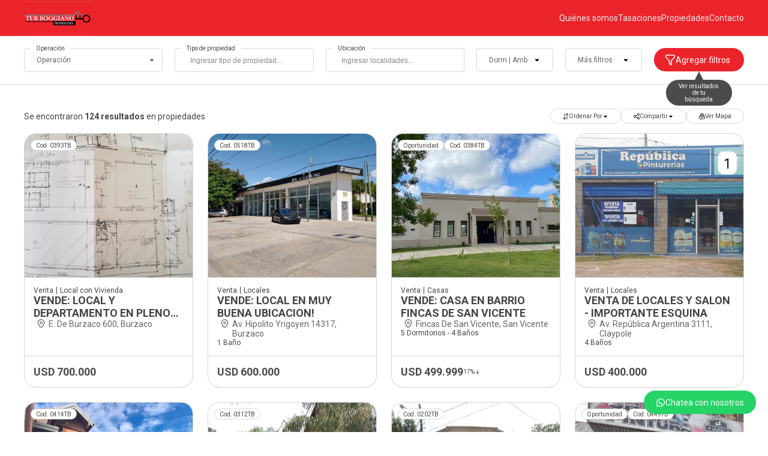

--- FILE ---
content_type: text/html; charset=UTF-8
request_url: https://www.turboggiano.com/propiedades/precio-mayor-a-menor
body_size: 19716
content:
<!DOCTYPE html>
<html lang="es">
<head>
      <meta charset="utf-8">
  <meta name="viewport" content="width=device-width, initial-scale=1, shrink-to-fit=no">
  <link rel="apple-touch-icon" href="/build/images/apple-touch-icon.png" sizes="180x180" />
<link rel="icon" type="image/png" href="/build/images/favicon-32x32.png" sizes="32x32" />
<link rel="icon" type="image/png" href="/build/images/favicon-16x16.png" sizes="16x16" />  <link rel="manifest" href="/build/manifest.json">
  <link rel="mask-icon" href="/build/images/safari-pinned-tab.svg" color="#5bbad5">
  <meta name="msapplication-TileColor" content="#f8ab2c">
  <meta name="theme-color" content="#ffffff">
    <title>  Propiedades  - Tur Boggiano
</title>
    	<meta name="author" content="BuscadorProp">
<meta name="description" content="Venta - Alquiler - Temporal - Cabañas - Campos - Casa dos familias - Casaquintas - Casas - Chalets - Cocheras - Departamentos - Depósitos / Galpones - Dúplex/Tríplex - Fondos de comercio - Inmuebles Comerciales - Local con Vivienda - Locales - Lotes / Terrenos - PH - Para inversionistas - Adrogué - Burzaco - Canning - Esteban Echeverria - Canning - Ezeiza - Claypole - Ezeiza - Guernica - José Mármol - La Lucila del Mar - Llavallol - Lomas de Zamora - Longchamps - Luis Guillón - Malvinas Argentinas - Mendoza - Merlo - Ministro Rivadavia - Monte Grande - Neuquén - Potrerillos - Rafael Calzada - San José - San Vicente - Temperley - Trapiche - Villa Gesell - Villa Giardino" />
<meta name="keywords" content="venta, alquiler, temporal, cabañas, campos, casa dos familias, casaquintas, casas, chalets, cocheras, departamentos, depósitos / galpones, dúplex/tríplex, fondos de comercio, inmuebles comerciales, local con vivienda, locales, lotes / terrenos, ph, para inversionistas, adrogué, burzaco, canning - esteban echeverria, canning - ezeiza, claypole, ezeiza, guernica, josé mármol, la lucila del mar, llavallol, lomas de zamora, longchamps, luis guillón, malvinas argentinas, mendoza, merlo, ministro rivadavia, monte grande, neuquén, potrerillos, rafael calzada, san josé, san vicente, temperley, trapiche, villa gesell, villa giardino" />
<meta property="og:description" content="Venta - Alquiler - Temporal - Cabañas - Campos - Casa dos familias - Casaquintas - Casas - Chalets - Cocheras - Departamentos - Depósitos / Galpones - Dúplex/Tríplex - Fondos de comercio - Inmuebles Comerciales - Local con Vivienda - Locales - Lotes / Terrenos - PH - Para inversionistas - Adrogué - Burzaco - Canning - Esteban Echeverria - Canning - Ezeiza - Claypole - Ezeiza - Guernica - José Mármol - La Lucila del Mar - Llavallol - Lomas de Zamora - Longchamps - Luis Guillón - Malvinas Argentinas - Mendoza - Merlo - Ministro Rivadavia - Monte Grande - Neuquén - Potrerillos - Rafael Calzada - San José - San Vicente - Temperley - Trapiche - Villa Gesell - Villa Giardino" />
<meta property="og:locale" content="es_ES" />
<meta property="og:type" content="website" />
<meta property="og:title" content="Tur Boggiano" />
<meta property="og:url" content="https://www.turboggiano.com  /propiedades/precio-mayor-a-menor " />
<meta property="og:site_name" content="Tur Boggiano" />
<meta property="og:image" content="https://www.staticbp.com/img/inmobiliarias/agustintur.jpg" />
<meta name="viewport" content="width=device-width">
<meta http-equiv="content-language" content="es" />

    <link href="https://fonts.googleapis.com/css?family=Poppins:400,400i,700,800&display=swap" rel="stylesheet">
  <link rel="stylesheet" href="/build/layout_scripts_tpl5.css">
          <link href="/build/templates/Template5/css/aos.css" rel="stylesheet">
    <style>
  :root {
          --clr_primary: #eb242b;
          --clr_secondary: #4b4b4b;
          --clr_header-bg: #eb242b;
          --clr_header-txt: #ebebeb;
          --clr_header-icon: #ebebeb;
          --clr_header-hover: #e5e5e5;
          --clr_menu-bg: #eb242b;
          --clr_menu-txt: #ebebeb;
          --clr_menu-icon: #fffed5;
          --clr_btn-body-bg: #eb242b;
          --clr_btn-body-hover: #cf2026;
          --clr_btn-body-txt: #ffffff;
          --clr_accent-body-txt: #eb242b;
          --clr_accent-body-bg: #ffffff;
          --clr_list-bg: #424242;
          --clr_list-text: #ffffff;
          --clr_list-tag-bg: #eb242b;
          --clr_list-tag-text: #ededed;
          --clr_footer-bg: #151515;
          --clr_footer-icon: #eeeeee;
          --clr_footer-txt: #ffffff;
          --clr_footer-hover: #cdcdcd;
      }
</style>    <style>
    .grecaptcha-badge{
      top: -100%;
      right: 0 !important;
    }
                                        
    
    
    
    
    
    
    
    
    
    

    :root {
      /* COLORES VARIABLES */
      --primario_uno: #dc251f;
      --primario_dos: #0e0f10;
      --secundario_uno: #111111;
      --texto_tag: #E1E2E2;
      --fondo_footer: #19363B;
      --iconos_footer: #756498;
      --home_listado_texto: #E1E2E2;
      --boton_fondo: #756498;
      --fondo_menu: #e33630;
      --texto_menu: #eee9e9;
      --fondo_header: #FFFFFF;
      --iconos_header: #B7B7B7;
      --boton_botonera_bg: #BBBBBB;
      --boton_botonera_color: #FFFFFF;
    }
                                                                                      .swiper-container .titulo {
          color: #ffffff;
          font-size: 2.18rem;
          text-shadow: rgb(255, 255, 255) 0px 0px 0px;
        }
            @media (max-width: 768px) {
                .swiper-container .titulo {
          font-size: 1rem;
        }
      }
        </style>
  
	<link href="https://cdn.jsdelivr.net/npm/select2@4.1.0-rc.0/dist/css/select2.min.css" rel="stylesheet" />
</head>
<body id="tmpl5">
              	<header id="headerPage" class="header " data-is-home="false">
   <div class="layout__container header__container">
        <a href="/" class="header__logo">
                            <img class="header__logo-img --h " alt="logo" src="https://www.staticbp.com/img/inmobiliarias/agustintur.jpg"  />
                    </a>

        <img alt="menu-hamburguer" id="headerHamburguer" class="header__hamburguer js-toggle-menu" src="/build/templates/Template5/images/iconos/icon_menu.svg"  />

        <img alt="menu-close" id="headerMenuClose" class="header__close js-toggle-menu" src="/build/templates/Template5/images/iconos/icon_times.svg"  />

        <div class="header__info">
            <div class="header__contact">
                                    <a class="header__phone" href="tel:01142383191011460043391561724362" >
                        <img class="header__phone-icon" src="/build/templates/Template5/images/iconos/icon_phone.svg" alt="telefono" />
                        <span class="header__phone-text">(011) 4238-3191 || (011) 4600-4339 || 15-6172-4362</span>
                    </a>
                                                    

<ul class="header__social">
                        <li class="header__social-item">
                <a class="header__social-link" href="https://www.facebook.com/TurBoggianoPropiedades/" target="_blank">
                    <img class="header__social-icon" alt="Facebook" src="/build/templates/Template5/images/iconos/icon_facebook.svg" />
                                     </a>
            </li>
                                                                        </ul>                            </div>
            <nav id="headerMenu" class="header-menu">
                <ul class="header-menu__list header-menu__list--noicons ">

                                    <li class="header-menu__li">
                <a class="header-menu__link"  href="/seccion/quienes-somos" >
                    <img alt="nosotros" class="header-menu__icon" src="/build/templates/Template5/images/iconos/icon_user.svg" />
                    <span class="header-menu__li-txt">Quiénes somos</span>
                </a>
            </li>
                                <li class="header-menu__li">
                <a class="header-menu__link"  href="/seccion/tasaciones" >
                    <img alt="nosotros" class="header-menu__icon" src="/build/templates/Template5/images/iconos/icon_user.svg" />
                    <span class="header-menu__li-txt">Tasaciones</span>
                </a>
            </li>
            
            <li class="header-menu__li">
            <a href="/propiedades" class="header-menu__link">
                <img alt="propiedades" class="header-menu__icon" src="/build/templates/Template5/images/iconos/icon_home.svg" />
                <span class="header-menu__li-txt">Propiedades</span>
            </a>
        </li>
    
       

    
                <li class="header-menu__li">
                <a href="/contacto" class="header-menu__link">
                    <img alt="contacto" class="header-menu__icon" src="/build/templates/Template5/images/iconos/icon_envelop.svg" />
                    <span class="header-menu__li-txt">Contacto</span>
                </a>
            </li>
    </ul>

            </nav>
        </div>
   </div> 
</header>

<script>
    // Usamos el evento 'DOMContentLoaded' para ejecutar el código cuando el HTML esté cargado.
    document.addEventListener('DOMContentLoaded', function() {
        const headerPage = document.getElementById('headerPage');

        // Lógica para el menú hamburguesa
        const btnsMenu = document.querySelectorAll('.js-toggle-menu');
        btnsMenu.forEach((btn) => {
            btn.addEventListener('click', function() {
                headerPage.classList.toggle('header--open');
            });
        });

        // ----------------------------------------------------------------
        // Lógica de scroll para el header, en JavaScript puro
        // ----------------------------------------------------------------

        // Obtenemos el valor del atributo de datos 'data-is-home'
        const isHomePage = headerPage.dataset.isHome === 'true';

        if (isHomePage) {
            // LÓGICA SOLO PARA LA PÁGINA DE INICIO
            const handleHeaderScroll = () => {
                // window.scrollY es el equivalente a $(window).scrollTop()
                if (window.scrollY < 100) {
                    headerPage.classList.add('headerTopHome');
                } else {
                    headerPage.classList.remove('headerTopHome');
                }
            };

            // Ejecutamos la función al cargar la página
            handleHeaderScroll();

            // Agregamos el event listener para el scroll
            window.addEventListener('scroll', handleHeaderScroll);
        }
    });
</script>

	
		<div id="btn-filtrar" class="btn-filter">
		<div class="layout__container">
			<button class="btn-filter__button">
				<img 
					class="btn-filter__icon" 
					alt="Filtrar" 
					src="/build/templates/Template5/images/iconos/icon_filter.svg" 
				/>
				<span class="btn-filter__text">Filtrar propiedades</span>
			</button>
		</div>
	</div>

	

	<div class="layout__container">
		<div id="prop-page" class="prop-page">

			
					<div class="prop-page__header">
	<div class="prop-page__container">
																				<p class="prop-page__legend">Se encontraron <strong>124 resultados</strong>  en propiedades </p>
			<div class="prop-page__btn-group">
				<div class="dropdown">
					<div class="prop-page__btn selected">
						<img alt="ordenar por" src="/build/templates/Template5/images/iconos/icon_sort.svg" class="prop-page__btn-icon"/ >
						<span class="prop-page__btn-text  selected">Ordenar por</span>	
						<img alt="ordenar por" src="/build/templates/Template5/images/iconos/icon_caret-down.svg" class="prop-page__btn-icon caret" />	
					</div>
					<ul class="menu">
						<li>
							<a class="header-page__bar__link" href="/propiedades/precio-mayor-a-menor_destacadas">
								Destacadas primero
							</a>
						</li>
						<li>
							<a class="header-page__bar__link" href="/propiedades/precio-mayor-a-menor_precio-menor-a-mayor">
								Precio menor a mayor
							</a>
						</li>
						<li>
							<a class="header-page__bar__link" href="/propiedades/precio-mayor-a-menor_precio-mayor-a-menor">
								Precio mayor a menor
							</a>
						</li>
						<li>
							<a class="header-page__bar__link" href="/propiedades/precio-mayor-a-menor_mas-nuevas">
								Más nuevas a más viejas
							</a>
						</li>
						<li>
							<a class="header-page__bar__link" href="/propiedades/precio-mayor-a-menor_mas-viejas">
								Más viejas a más nuevas
							</a>
						</li>
					</ul>
				</div>

				<div class="dropdown" id="compartir_redes">
					<div class="prop-page__btn selected">
						<img alt="compartir" src="/build/templates/Template5/images/iconos/icon_share.svg" class="prop-page__btn-icon"/ >
						<span class="prop-page__btn-text  selected">Compartir</span>	
						<img alt="compartir" src="/build/templates/Template5/images/iconos/icon_caret-down.svg" class="prop-page__btn-icon caret" />	
					</div>
					<ul class="menu">
						<a class="js-stats " data-stats="boton_compartir" data- href="https://www.facebook.com/sharer/sharer.php?u=https://www.turboggiano.com/propiedades/precio-mayor-a-menor" target="_blank">
    <li>
        <img class="social__icon" alt="Facebook" src="/build/templates/Template5/images/iconos/icon_facebook.svg">
        Facebook
    </li>
</a>
<a class="js-stats " data-stats="boton_compartir" data- href="https://twitter.com/intent/tweet?status=https://www.turboggiano.com/propiedades/precio-mayor-a-menor" target="_blank">
    <li>
        <img class="social__icon" alt="Twitter" src="/build/templates/Template5/images/iconos/icon_twitter-x.svg">
        Twitter
    </li>
</a>
<a class="js-stats " data-stats="boton_compartir" data- href="https://api.whatsapp.com/send?text=https://www.turboggiano.com/propiedades/precio-mayor-a-menor" target="_blank">
    <li>
        <img class="social__icon" alt="Whatsapp" src="/build/templates/Template5/images/iconos/icon_whatsapp.svg">
        WhatsApp
    </li>
</a>


					</ul>
				</div>

									<div class="btn__map">
                        <button class="prop-page__btn">
						    <img alt="compartir" src="/build/templates/Template5/images/iconos/icon_map.svg" class="prop-page__btn-icon"/ >
						    <span class="prop-page__btn-text  selected"> mapa</span>
                        </button>	
					</div>
							</div>
	</div>
</div>		
			<div id="FiltersMenu" class="filters">
			
	
	<div class="filters__header">
		<div class="layout__container filters__header-container">
			<p class="filters__header-title">Filtros</p>
			<div class="filters__close js-filters-close">
				<img class="filters__close-icon" alt="Cerrar filtros"  src="/build/templates/Template5/images/iconos/icon_times.svg" />
			</div>
		</div>
	</div>

	<div class="filtros_content">
						<form name="form" id="formFiltros" action="/propiedades" method="post" class="filters__form filters-bar js-filters">

										<div class="form-group filters__operation">
		<label class="filters__operation-label" for="operacion">Operación</label>
		<select class="filters__operation-select" name="operacion[]" id="operacion" style="width: 100%" data-placeholder="Operación">
			<option value="" hidden>Operación</option>
											<option  value="venta" data-name="operacion" data-id="3">Venta</option>
											<option  value="alquiler" data-name="operacion" data-id="2">Alquiler</option>
											<option  value="alquiler-temporal" data-name="operacion" data-id="1">Temporal</option>
					</select>
		<img class="filters__operation-caret" src="/build/templates/Template5/images/iconos/icon_caret-down.svg" alt="Seleccionar operación">
	</div>

										<div class="form-group filters__group filters__properties ">
		<label class="filters__label--visible" for="tipoPropiedad">Tipo de propiedad</label>
		<select name="tipoPropiedad[]" id="tipoPropiedad" class="select2 select-hidden" multiple="multiple" style="width: 100%" data-placeholder="Ingresar tipo de propiedad..." data-container="#selected-properties-container">
			<option value=""></option>
							<option  value="cabanas" data-name="tipoPropiedad" data-id="18">Cabañas</option>
							<option  value="campos" data-name="tipoPropiedad" data-id="27">Campos</option>
							<option  value="casa-dos-familias" data-name="tipoPropiedad" data-id="13">Casa dos familias</option>
							<option  value="casaquintas" data-name="tipoPropiedad" data-id="15">Casaquintas</option>
							<option  value="casas" data-name="tipoPropiedad" data-id="1">Casas</option>
							<option  value="chalets" data-name="tipoPropiedad" data-id="4">Chalets</option>
							<option  value="cocheras" data-name="tipoPropiedad" data-id="19">Cocheras</option>
							<option  value="departamentos" data-name="tipoPropiedad" data-id="2">Departamentos</option>
							<option  value="galpones" data-name="tipoPropiedad" data-id="7">Depósitos / Galpones</option>
							<option  value="duplex-triplex" data-name="tipoPropiedad" data-id="5">Dúplex/Tríplex</option>
							<option  value="fondos-de-comercio" data-name="tipoPropiedad" data-id="26">Fondos de comercio</option>
							<option  value="inmuebles-comerciales" data-name="tipoPropiedad" data-id="10">Inmuebles Comerciales</option>
							<option  value="local-con-vivienda" data-name="tipoPropiedad" data-id="28">Local con Vivienda</option>
							<option  value="locales" data-name="tipoPropiedad" data-id="8">Locales</option>
							<option  value="lotes" data-name="tipoPropiedad" data-id="9">Lotes / Terrenos</option>
							<option  value="ph" data-name="tipoPropiedad" data-id="3">PH</option>
							<option  value="para-inversionistas" data-name="tipoPropiedad" data-id="6">Para inversionistas</option>
					</select>
		<div id="selected-properties-container" class="selected-items-list"></div>
	</div>
				
										<div class="form-group filters__group filters__localities ">
		<label class="filters__label--visible" for="localidad">Ubicación</label>
		<select name="localidad[]" id="localidad" class="select2 select-hidden" multiple="multiple" style="width: 100%" data-placeholder="Ingresar localidades..." data-container="#selected-localities-container">
			<option value=""></option>
							<option  value="adrogue" data-name="localidad" data-id="8">Adrogué</option>
							<option  value="burzaco" data-name="localidad" data-id="9">Burzaco</option>
							<option  value="canning" data-name="localidad" data-id="17">Canning - Esteban Echeverria</option>
							<option  value="canninge" data-name="localidad" data-id="449">Canning - Ezeiza</option>
							<option  value="claypole" data-name="localidad" data-id="10">Claypole</option>
							<option  value="ezeiza" data-name="localidad" data-id="96">Ezeiza</option>
							<option  value="guernica" data-name="localidad" data-id="27">Guernica</option>
							<option  value="jose-marmol" data-name="localidad" data-id="12">José Mármol</option>
							<option  value="la-lucila-del-mar" data-name="localidad" data-id="34">La Lucila del Mar</option>
							<option  value="llavallol" data-name="localidad" data-id="23">Llavallol</option>
							<option  value="lomas-de-zamora" data-name="localidad" data-id="24">Lomas de Zamora</option>
							<option  value="longchamps" data-name="localidad" data-id="13">Longchamps</option>
							<option  value="luis-guillon" data-name="localidad" data-id="18">Luis Guillón</option>
							<option  value="malvinas-argentinas" data-name="localidad" data-id="317">Malvinas Argentinas</option>
							<option  value="mendoza-capital" data-name="localidad" data-id="151">Mendoza</option>
							<option  value="merlo-san-luis" data-name="localidad" data-id="992">Merlo</option>
							<option  value="ministro-rivadavia" data-name="localidad" data-id="154">Ministro Rivadavia</option>
							<option  value="monte-grande" data-name="localidad" data-id="19">Monte Grande</option>
							<option  value="neuquen-capital" data-name="localidad" data-id="241">Neuquén</option>
							<option  value="potrerillos" data-name="localidad" data-id="1114">Potrerillos</option>
							<option  value="rafael-calzada" data-name="localidad" data-id="14">Rafael Calzada</option>
							<option  value="san-jose" data-name="localidad" data-id="46">San José</option>
							<option  value="san-vicente" data-name="localidad" data-id="41">San Vicente</option>
							<option  value="temperley" data-name="localidad" data-id="25">Temperley</option>
							<option  value="trapiche" data-name="localidad" data-id="1151">Trapiche</option>
							<option  value="villa-gesell" data-name="localidad" data-id="60">Villa Gesell</option>
							<option  value="villa-giardino" data-name="localidad" data-id="674">Villa Giardino</option>
					</select>
		<div id="selected-localities-container" class="selected-items-list"></div>
	</div>


				<div class="filters__dropdown">

					<div class="filters__dropdown-btns">
						<div class="filters__dropdown-btn" id="btnDesplegable1">
							<p class="filters__dropdown-btnText">Dorm | Amb</p>
							<img alt="dormitorios y ambientes" class="filters__dropdown-chevron" src="/build/templates/Template5/images/iconos/icon_caret-down.svg" />
						</div>
						<div class="filters__dropdown-btn" id="btnDesplegable2">
							<p class="filters__dropdown-btnText">Más filtros</p>
							<img alt="dormitorios y ambientes" class="filters__dropdown-chevron" src="/build/templates/Template5/images/iconos/icon_caret-down.svg" />
						</div>
					</div>

					<div class="filters__dropdown-list">
						<div class="filters__list-container">
												<div class="filters__price-group --others">

					<div class="filters__price --others">
						<span class="filters__label">Precios</span>
						<div class="filters__switch">
							<div class="filters__switch-item">
								<input id="precio_pesos" type="radio" class="filters__switch-input moneda precio_moneda" data-signo="$" name="moneda" value="pesos" checked="checked"/>
								<label class="filters__switch-label" for="precio_pesos">$</label>
							</div>
							<div class="filters__switch-item">
								<input id="precio_dolares" type="radio" class="filters__switch-input moneda precio_moneda" data-signo="USD" name="moneda" value="dolares" />
								<label for="precio_dolares" class=" filters__switch-label">USD</label>
							</div>
						</div>
					</div>

					<div class="filters__range">
						<input type="text" id="precio_min" name="precio_min" class="filters__range-input form__input input input_precio" autocomplete="off" aria-label="Precio desde" placeholder="Desde" value="">
						<input type="text" id="precio_max" name="precio_max" class="filters__range-input form__input input input_precio" autocomplete="off" aria-label="Precio hasta" placeholder="Hasta" value="">
					</div>

					<div class="filters__price-checks">
													<div class="filters__checkbox">
    <input
        type="checkbox"
        class="filters__checkbox-input"
        name="rebajaPrecios"
        value="rebajas"
        id="RebajaPrecios"
        data-name="rebajaPrecios"
        data-id="RebajaPrecios"
            />
    <label class="filters__checkbox-label" for="RebajaPrecios">Bajó de precio</label>
</div>																	</div>

				</div>
												<div class="form-group filters__financing --others">
	<p class="filters__financing-title">Financiación</p>
	<div id="lista_opciones2" class="filters__financing-list">
				<div class="filters__checkbox">
    <input
        type="checkbox"
        class="filters__checkbox-input"
        name="aceptaPermuta"
        value="acepta-permuta"
        id="AceptaPermuta"
        data-name="aceptaPermuta"
        data-id="AceptaPermuta"
            />
    <label class="filters__checkbox-label" for="AceptaPermuta">Acepta Permuta</label>
</div>		<div class="filters__checkbox">
    <input
        type="checkbox"
        class="filters__checkbox-input"
        name="aptoCredito"
        value="con-apto-credito"
        id="AptoCredito"
        data-name="aptoCredito"
        data-id="AptoCredito"
            />
    <label class="filters__checkbox-label" for="AptoCredito">Apto Crédito</label>
</div>	</div>
</div>
														<div class="filters__multicheck filters__ambientes --rooms">
		<span class="filters__multicheck-title">Ambientes</span>
		<div class="filters__multicheck-list">
					<div class="filters__multicheck">
    <input
        type="checkbox"
        class="filters__multicheck-input"
        name="ambientes[]"
        value="1-ambientes"
        id="1-ambientes"
        data-name="ambientes"
        data-id="1-ambientes"
            />
    <label class="filters__multicheck-label" for="1-ambientes">1</label>
</div>					<div class="filters__multicheck">
    <input
        type="checkbox"
        class="filters__multicheck-input"
        name="ambientes[]"
        value="2-ambientes"
        id="2-ambientes"
        data-name="ambientes"
        data-id="2-ambientes"
            />
    <label class="filters__multicheck-label" for="2-ambientes">2</label>
</div>					<div class="filters__multicheck">
    <input
        type="checkbox"
        class="filters__multicheck-input"
        name="ambientes[]"
        value="3-ambientes"
        id="3-ambientes"
        data-name="ambientes"
        data-id="3-ambientes"
            />
    <label class="filters__multicheck-label" for="3-ambientes">3</label>
</div>					<div class="filters__multicheck">
    <input
        type="checkbox"
        class="filters__multicheck-input"
        name="ambientes[]"
        value="4-ambientes"
        id="4-ambientes"
        data-name="ambientes"
        data-id="4-ambientes"
            />
    <label class="filters__multicheck-label" for="4-ambientes">4</label>
</div>					<div class="filters__multicheck">
    <input
        type="checkbox"
        class="filters__multicheck-input"
        name="ambientes[]"
        value="5-ambientes"
        id="5-ambientes"
        data-name="ambientes"
        data-id="5-ambientes"
            />
    <label class="filters__multicheck-label" for="5-ambientes">5</label>
</div>				</div>
	</div>

								<div class="filters__multicheck filters__dormitorios --rooms">
		<span class="filters__multicheck-title">Dormitorios</span>
		<div class="filters__multicheck-list">
					<div class="filters__multicheck">
    <input
        type="checkbox"
        class="filters__multicheck-input"
        name="dormitorios[]"
        value="1-dormitorios"
        id="1-dormitorios"
        data-name="dormitorios"
        data-id="1-dormitorios"
            />
    <label class="filters__multicheck-label" for="1-dormitorios">1</label>
</div>					<div class="filters__multicheck">
    <input
        type="checkbox"
        class="filters__multicheck-input"
        name="dormitorios[]"
        value="2-dormitorios"
        id="2-dormitorios"
        data-name="dormitorios"
        data-id="2-dormitorios"
            />
    <label class="filters__multicheck-label" for="2-dormitorios">2</label>
</div>					<div class="filters__multicheck">
    <input
        type="checkbox"
        class="filters__multicheck-input"
        name="dormitorios[]"
        value="3-dormitorios"
        id="3-dormitorios"
        data-name="dormitorios"
        data-id="3-dormitorios"
            />
    <label class="filters__multicheck-label" for="3-dormitorios">3</label>
</div>					<div class="filters__multicheck">
    <input
        type="checkbox"
        class="filters__multicheck-input"
        name="dormitorios[]"
        value="4-dormitorios"
        id="4-dormitorios"
        data-name="dormitorios"
        data-id="4-dormitorios"
            />
    <label class="filters__multicheck-label" for="4-dormitorios">4</label>
</div>					<div class="filters__multicheck">
    <input
        type="checkbox"
        class="filters__multicheck-input"
        name="dormitorios[]"
        value="5-dormitorios"
        id="5-dormitorios"
        data-name="dormitorios"
        data-id="5-dormitorios"
            />
    <label class="filters__multicheck-label" for="5-dormitorios">5</label>
</div>				</div>
	</div>

								<div class="filters__multicheck filters__banos --others">
		<span class="filters__multicheck-title">Baños</span>
		<div class="filters__multicheck-list">
							<div class="filters__multicheck">
    <input
        type="checkbox"
        class="filters__multicheck-input"
        name="banos[]"
        value="1-banos"
        id="1-banos"
        data-name="banos"
        data-id="1-banos"
            />
    <label class="filters__multicheck-label" for="1-banos">1</label>
</div>							<div class="filters__multicheck">
    <input
        type="checkbox"
        class="filters__multicheck-input"
        name="banos[]"
        value="2-banos"
        id="2-banos"
        data-name="banos"
        data-id="2-banos"
            />
    <label class="filters__multicheck-label" for="2-banos">2</label>
</div>							<div class="filters__multicheck">
    <input
        type="checkbox"
        class="filters__multicheck-input"
        name="banos[]"
        value="3-banos"
        id="3-banos"
        data-name="banos"
        data-id="3-banos"
            />
    <label class="filters__multicheck-label" for="3-banos">3</label>
</div>							<div class="filters__multicheck">
    <input
        type="checkbox"
        class="filters__multicheck-input"
        name="banos[]"
        value="4-banos"
        id="4-banos"
        data-name="banos"
        data-id="4-banos"
            />
    <label class="filters__multicheck-label" for="4-banos">4</label>
</div>					</div>
	</div>

												<div id="buscar__codigo" class="form-group filters__code --others">
	<label class="filters__code-label">Palabras clave / código</label>
	<input placeholder="Clave o código" type="text" class="form__input input" name="string" autocomplete="off" aria-label="Palabras clave - Código" value="">
</div>
												<div id="lista_opciones" class="filters__options --others">
	<label class="filters__options-label">Características</label>
	<div class="filters__options-list">
		<div class="filters__checkbox">
    <input
        type="checkbox"
        class="filters__checkbox-input"
        name="conPatio"
        value="con-patio"
        id="ConPatio"
        data-name="conPatio"
        data-id="ConPatio"
            />
    <label class="filters__checkbox-label" for="ConPatio">Patio</label>
</div>		<div class="filters__checkbox">
    <input
        type="checkbox"
        class="filters__checkbox-input"
        name="conJardin"
        value="con-jardin"
        id="ConJardin"
        data-name="conJardin"
        data-id="ConJardin"
            />
    <label class="filters__checkbox-label" for="ConJardin">Jardin</label>
</div>		<div class="filters__checkbox">
    <input
        type="checkbox"
        class="filters__checkbox-input"
        name="conCochera"
        value="con-cochera"
        id="ConCochera"
        data-name="conCochera"
        data-id="ConCochera"
            />
    <label class="filters__checkbox-label" for="ConCochera">Cochera</label>
</div>		<div class="filters__checkbox">
    <input
        type="checkbox"
        class="filters__checkbox-input"
        name="conParrilla"
        value="con-parrilla"
        id="ConParrilla"
        data-name="conParrilla"
        data-id="ConParrilla"
            />
    <label class="filters__checkbox-label" for="ConParrilla">Parrilla</label>
</div>		<div class="filters__checkbox">
    <input
        type="checkbox"
        class="filters__checkbox-input"
        name="conPileta"
        value="con-pileta"
        id="ConPileta"
        data-name="conPileta"
        data-id="ConPileta"
            />
    <label class="filters__checkbox-label" for="ConPileta">Pileta</label>
</div>		<div class="filters__checkbox">
    <input
        type="checkbox"
        class="filters__checkbox-input"
        name="aceptaMascotas"
        value="aceptaMascotas"
        id="AceptaMascotas"
        data-name="aceptaMascotas"
        data-id="AceptaMascotas"
            />
    <label class="filters__checkbox-label" for="AceptaMascotas">Mascotas</label>
</div>	</div>
</div>						</div>

												<div class="filters__dropdown-footer">
							<p id="limpiarDesplegable" class="filters__dropdown-clean">Limpiar</p>
							<button class="filters__dropdown-submit">Ver resultados</button>
						</div>
					</div>

				</div>
				<button class="filters-desktop__submit">
					<img alt="Agregar filtros" src="/build/templates/Template5/images/iconos/icon_filter.svg" class="filters-desktop__submit-icon" />
					<span class="filters-desktop__submit-text">Agregar filtros</span>
					<p class="filters-desktop__tooltip">Ver resultados de tu búsqueda</p>
				</button>				



			</form>
	</div><!-- FINAL DEL CONTENEDOR DE SECCION -->
	
	<div id="form-submit" class="filters__footer">
		<div class="layout__container filters__footer-container">
			<button class="filters__btn filters__btn--link js-filters-close" type="button" class="cerrar">Cerrar filtro</button>
			<button class="filters__btn filters__submit" type="button">
				<img class="filters__btn-icon" alt="filtros" src="/build/templates/Template5/images/iconos/icon_filter.svg" />
				<span>Aplicar filtro</span>
			</button>
		</div>
	</div>
</div>



<script>
    document.addEventListener('DOMContentLoaded', function() {

        const dropdownContainer = document.querySelector('.filters__dropdown');
        const btnDesplegable1 = document.getElementById('btnDesplegable1');
        const btnDesplegable2 = document.getElementById('btnDesplegable2');
        const dropdownList = document.querySelector('.filters__dropdown-list'); 

        /**
        * Maneja el clic de los botones, abriendo/cerrando el dropdown
        * y asignando la clase de tipo de filtro (--rooms o --others).
        * @param {string} specificClass La clase específica a aplicar.
        */
        function toggleDropdown(specificClass) {
			
            const otherClass = specificClass === 'filters__dropdown--rooms' ? 'filters__dropdown--others' : 'filters__dropdown--rooms';
            
            const isAlreadyOpen = dropdownContainer.classList.contains('filters__dropdown--open') && 
                                  dropdownContainer.classList.contains(specificClass);

            if (isAlreadyOpen) {
                dropdownContainer.classList.remove('filters__dropdown--open');
            } else {
				dropdownContainer.classList.remove('filters__dropdown--rooms', 'filters__dropdown--others');
                dropdownContainer.classList.add('filters__dropdown--open', specificClass);
            }
        }

        btnDesplegable1.addEventListener('click', (event) => {
            event.stopPropagation(); // Detiene el clic aquí
            toggleDropdown('filters__dropdown--rooms');
        });

        btnDesplegable2.addEventListener('click', (event) => {
            event.stopPropagation(); 
            toggleDropdown('filters__dropdown--others');
        });
        
        
        let btnClean = document.getElementById("limpiarDesplegable");

        btnClean.addEventListener("click", function() {
            const parentDropdown = btnClean.closest('.filters__dropdown--others, .filters__dropdown--rooms');
            
            let targetSelector = null;

            if (parentDropdown) {
                if (parentDropdown.classList.contains('filters__dropdown--others')) {
                    targetSelector = 'div.--others'; 
                    console.log("Limpiando elementos en 'others'.");
                } 
                else if (parentDropdown.classList.contains('filters__dropdown--rooms')) {
                    targetSelector = 'div.--rooms';
                    console.log("Limpiando elementos en 'rooms'.");
                }
            } else {
                console.log("El botón de limpieza no se encuentra en un contenedor válido.");
                return; 
            }

            if (targetSelector) {
                const targetContainers = document.querySelectorAll(targetSelector);

                targetContainers.forEach(container => {
                    const elementsToClean = container.querySelectorAll('input, textarea');

                    elementsToClean.forEach(element => {
                        if (element.type === 'checkbox' || element.type === 'radio') {
                            element.checked = false;
                        } 
                        else {
                            element.value = '';
                        }
                    });
                });
                
                console.log("Proceso de limpieza completado.");
            }
        });
        
    });

// -------------------------------------------------------------------------
// LISTENER PARA CERRAR EL DROPDOWN AL HACER CLIC FUERA
// -------------------------------------------------------------------------
document.body.addEventListener('click', (event) => {
    let dropdownContainer = document.querySelector('.filters__dropdown');
    
    const isClickInsideDropdownContainer = dropdownContainer.contains(event.target);
    
    if (!isClickInsideDropdownContainer && dropdownContainer.classList.contains('filters__dropdown--open') ) {
        
        dropdownContainer.classList.remove('filters__dropdown--open');
    }
});

</script>

 
			<div class="prop-list" id="prop-list">
				<!-- Template5 -->
            <style>
            #mapaWrapper {
                --c-burbuja: #e33630;
                --c-burbuja-texto: #eee9e9;
            }
        </style>
        <link rel="stylesheet" href="/build/map.css?t=20260118194734">
        <link href="/build/leaflet/leaflet.css" rel="stylesheet" />
            
    
            <script src="/build/leaflet/leaflet.js"></script>
                <script>
        let mapa = null;
        let clickFicha = false;
        let marcadoresLayer = false;
        function visibilidadMapaListado(show = true)
        {
            if (show)
            {
                if (!document.querySelector('.mapa-container').classList.contains('--open'))
                {
                    document.querySelector('.mapa-container').classList.add('--open')
                }
                if (!mapa)
                {
                    initMap();
                }
                cargarResultados(mapa)
                return;
            }
            if (document.querySelector('.mapa-container').classList.contains('--open'))
            {
                document.querySelector('.mapa-container').classList.remove('--open')
            }
        }
        document.querySelector('.btn__map button').addEventListener('click', function (e) {
            if (this.classList.contains('--ocultar'))
            {
                this.classList.remove('--ocultar')
                visibilidadMapaListado(false)
            }
            else
            {
                this.classList.add('--ocultar')
                visibilidadMapaListado()
            }
        })
        function validateLatLon(lat,lon,markers)
        {
            let validate = true;
            markers.forEach(function(e,i){
                if (e.latitud == lat)
                {
                    validate = false;
                    lat = parseFloat(lat)+0.00005;
                }
                if (e.longitud == lon)
                {
                    validate = false;
                    lon = parseFloat(lon)+0.00005;
                }
            
            });
            if (!validate)
            {
                return validateLatLon(lat, lon, markers);
            }
            return {lat, lon};
        }
        function initMap()
        {
            mapa = L.map('mapaCanvas',{
                zoomControl: false
            }).setMaxZoom(18);
            mapa.setView([-34.8, -58.383333], 5);
            L.control.zoom({
                position:'topright'
            }).addTo(mapa);
            L.tileLayer('https://{s}.tile.openstreetmap.org/{z}/{x}/{y}.png', {
                attribution: 'BuscadorProp &copy;',
                id: 'mapbox/streets-v11',
                tileSize: 512,
                zoomOffset: -1,
            }).addTo(mapa);
            L.Control.Watermark = L.Control.extend({
                onAdd: function(map) {
                    var img = L.DomUtil.create('img');
                    img.src = '/build/templates/Template5/images/footer_logo_b.svg';
                    img.style.width = '150px';
                    return img;
                }
            });
            L.control.watermark = function(opts) {
                return new L.Control.Watermark(opts);
            }
            L.control.watermark({ position: 'bottomleft' }).addTo(mapa);
            mapa.on('moveend', function(ev) {
                // Evito popup abierto
                var popInfo = $('.leaflet-popup-pane').text();
                if (popInfo.length == 0 && !clickFicha)
                {
                    if ($('#mapaLimites').val() == '1')
                    {
                        $('#fitBounds').val('0');
                        cargarResultados(mapa);
                    }
                }
            });
        }
        function cargarResultados(mapa)
        {
            let mapaLimites = {};
            let data = $('#formFiltros').serializeArray();
            let point = L.point(0, 10);
            let infoWindowOptions = {
                'minWidth': 300,
                'maxWidth': 300,
                'closeButton': false,
                'offset': point,
                'className' : 'infoWindow'
            }
            $('#resultadosMapa').addClass('--cargando').children('.cuadro').html('<span class="map-spinner"><svg xmlns="http://www.w3.org/2000/svg" width="17" height="17" viewBox="0 0 17 17" fill="none"><g clip-path="url(#clip0_1513_3931)"><path d="M10.4043 2.17224C10.4043 3.00068 9.73273 3.67224 8.9043 3.67224C8.07586 3.67224 7.4043 3.00068 7.4043 2.17224C7.4043 1.3438 8.07586 0.672241 8.9043 0.672241C9.73273 0.672241 10.4043 1.3438 10.4043 2.17224ZM8.9043 13.6722C8.07586 13.6722 7.4043 14.3438 7.4043 15.1722C7.4043 16.0007 8.07586 16.6722 8.9043 16.6722C9.73273 16.6722 10.4043 16.0007 10.4043 15.1722C10.4043 14.3438 9.73273 13.6722 8.9043 13.6722ZM15.4043 7.17224C14.5759 7.17224 13.9043 7.8438 13.9043 8.67224C13.9043 9.50068 14.5759 10.1722 15.4043 10.1722C16.2327 10.1722 16.9043 9.50068 16.9043 8.67224C16.9043 7.8438 16.2327 7.17224 15.4043 7.17224ZM3.9043 8.67224C3.9043 7.8438 3.23273 7.17224 2.4043 7.17224C1.57586 7.17224 0.904297 7.8438 0.904297 8.67224C0.904297 9.50068 1.57586 10.1722 2.4043 10.1722C3.23273 10.1722 3.9043 9.50068 3.9043 8.67224ZM4.30811 11.7684C3.47967 11.7684 2.80811 12.44 2.80811 13.2684C2.80811 14.0969 3.47967 14.7684 4.30811 14.7684C5.13655 14.7684 5.80811 14.0969 5.80811 13.2684C5.80811 12.44 5.13652 11.7684 4.30811 11.7684ZM13.5005 11.7684C12.672 11.7684 12.0005 12.44 12.0005 13.2684C12.0005 14.0969 12.672 14.7684 13.5005 14.7684C14.3289 14.7684 15.0005 14.0969 15.0005 13.2684C15.0005 12.44 14.3289 11.7684 13.5005 11.7684ZM4.30811 2.57605C3.47967 2.57605 2.80811 3.24762 2.80811 4.07605C2.80811 4.90449 3.47967 5.57605 4.30811 5.57605C5.13655 5.57605 5.80811 4.90449 5.80811 4.07605C5.80811 3.24762 5.13652 2.57605 4.30811 2.57605Z" fill="black"/></g><defs><clipPath id="clip0_1513_3931"><rect width="16" height="16" fill="white" transform="translate(0.904297 0.672241)"/></clipPath></defs></svg></span>');
            if ($('#mapaLimites').val() == '1')
            {
                const LIMITES = mapa.getBounds();
                mapaLimites = {
                    'norte': LIMITES._northEast.lat,
                    'este': LIMITES._northEast.lng,
                    'sur': LIMITES._southWest.lat,
                    'oeste': LIMITES._southWest.lng
                }
            }
            if (marcadoresLayer)
            {
                mapa.removeLayer(marcadoresLayer);
            }
            data.push({name: 'accion', value: 'mapa'})
            data.push({name: 'limites', value: JSON.stringify(mapaLimites)})
            marcadoresLayer = L.featureGroup();
            data.mapaLimites = mapaLimites;
            $.ajax({
                type: "POST",
                url: "/propiedades",
                method: 'post',
                dataType: 'json',
                data: data,
                success(resp) {
                    $('#resultadosMapa').removeClass('--cargando')
                    var leyenda = 'Estás viendo <strong id="cantVisible"></strong> de <strong id="totalPropiedades"></strong> <span id="resultadosStr"></span>.';
                    var marcadores = resp.propiedades;
                    const cantVisible = resp.propiedades.length;
                    $('#resultadosMapa').children('.cuadro').html(leyenda);
                    $('#totalPropiedades').html(resp.totalPropiedades);
                    if(resp.propiedades !== undefined && resp.propiedades.length > 0)
                    {
                        $('#cantVisible').html(cantVisible);
                        resp.propiedades.forEach(function(e,i) {
                            var lat = e.latitud;
                            var lon = e.longitud;
                            var fLatLon = validateLatLon(lat,lon,resp.propiedades);
                            e.latitud = fLatLon.lat;
                            e.longitud = fLatLon.lon;
                            resp.propiedades[i].latitud = fLatLon.lat;
                            resp.propiedades[i].longitud = fLatLon.lon;
                            e.precioMarker = '<strong>Consultar</strong>';
							precio = parseFloat(e.precio);
							if (e.moneda && precio > 0)
                            {
								if (precio > 1000)
                                {
									precio = parseFloat(precio/1000)+'K';
								}
								e.precioMarker = '<span class="moneda">'+e.moneda+'</span> <strong>'+precio+'</strong>';
							}
                            e.infoWindow = '';
                            e.zMarker = (e.destacada == '1' ? 6000+i : 1000);
                            e.marker = L.marker([e.latitud, e.longitud], {
                                zIndexOffset: e.zMarker,
                                icon: new L.DivIcon({
                                    className: 'my-div-icon',
                                    html: '<div class="map-marker'+(e.precioMarker.replace(/<[^>]+>/g, '').length > 7 ? '2' : '')+'">'+(e.destacada == '1' ? '<div class="destacada"><span class="fa fa-star"></span></div>' : '')+''+e.precioMarker+'</div>'
                                })
                            }).bindPopup(e.infoWindow, infoWindowOptions);
                            e.marker.on('click', function(ev) {
                                clickFicha = true;
                                $('.infoWindow').css({'opacity':'0'});
                                $('.cargando-spinner').show();
                                // ESTO ES ID DE PUBLICACION, NO DE PROPIEDAD
                                let url = '/propiedad/0';
                                url = url.replace('0', e.publicacion)
                                e.popup = ev.target.getPopup();
                                $.ajax({
                                    type: "POST",
                                    url,
                                    dataType: "json",
                                    data: {
                                        accion: 'mapa'
                                    },
                                    success: function(resp) {
                                        clickFicha = false;
                                        $('.cargando-spinner').hide();
                                        if (typeof resp.html !== 'undefined' && resp.html.length > 0) {
                                            e.popup.setContent(resp.html);
                                            e.popup.update();
                                            $('.leaflet-popup-close-button').html('<span class="fa fa-times"></span>');
                                            $('.infoWindow').css({'opacity':'1'});
                                        }
                                    },
                                    error: function(error,xhr,status){
                                        clickFicha = false;
                                        console.log(error);
                                        console.log(xhr);
                                        console.log(status);
                                    }
                                });
                            });
                            marcadoresLayer.addLayer(e.marker);
                        });
                        marcadoresLayer.addTo(mapa);
                        if($('#fitBounds').val() == '1')
                        {
                            mapa.fitBounds(marcadoresLayer.getBounds());
                        }
                        $('#fitBounds').val('0');
                        $('#mapaLimites').val('1');
                    }
                    else
                    {
                        $('#cantVisible').html('0');
                        $('#resultadosMapa').children('.cuadro').html('<strong>No se encontraron resultados</strong>');
                    }
                }
            })

        }
        
        </script>

        <div class="mapa-container">
        <div id="mapaWrapper">
            <div id="resultadosMapa">
                <div class="cuadro"></div>
                <input type="hidden" id="fitBounds" value="1" />
                <input type="hidden" id="mapaLimites" value="1" />
            </div>
            <div class="cargando-spinner" style="display: none;">
                <img alt="cargando" src="/build/images/oval.svg">
                <p>Cargando Propiedad...</p>
            </div>
            <div id="mapaCanvas"></div>
        </div>
    </div>

																						            
<a href="/propiedad/464482"  class="card-prop item">

    <div class="card-prop__header">
         <img alt="VENDE: LOCAL Y DEPARTAMENTO EN PLENO CENTRO DE BURZACO, IDEAL INVERSIONISTAS!!!" class="card-prop__img" src="https://staticbp.com/img/prop_new_b/464/00464482-01.jpg?t=20190807172953" />
 
        <div class="card-prop__tags">
            <div class="card-prop__tags-list">
            
                                                                                    <div class="card-prop__tag">
                        Cod. 0393TB 
                    </div>
                            </div>

                                </div>

                    </div>

    <div class="card-prop__body">
        <div class="card-prop__details-line">
                        <span class="card-prop__rubro card-prop__details-item">Venta</span>
            <span class="card-prop__tipo card-prop__details-item">Local con Vivienda</span>
        </div>
        <p class="card-prop__title">VENDE: LOCAL Y DEPARTAMENTO EN PLENO CENTRO DE BURZACO, IDEAL INVERSIONISTAS!!!</p>
        <div class="card-prop__location">
            <img class="card-prop__location-icon" alt="Ubicación" src=/build/templates/Template5/images/iconos/icon_location.svg />
            <span class="card-prop__location-text">E. De Burzaco 600, Burzaco</span>
        </div>

        
    </div>

    <div class="card-prop__footer">
                
                    <div class="card-prop__price-wrapper">
                                    <p class="card-prop__price">USD 700.000</p>
                                            </div>
            </div>

</a>

																								            
<a href="/propiedad/515271"  class="card-prop item">

    <div class="card-prop__header">
         <img alt="VENDE: LOCAL EN MUY BUENA UBICACION! " class="card-prop__img" src="https://staticbp.com/img/prop_new_b/515/00515271-01.jpg?t=20210313220512" />
 
        <div class="card-prop__tags">
            <div class="card-prop__tags-list">
            
                                                                                    <div class="card-prop__tag">
                        Cod. 0518TB 
                    </div>
                            </div>

                                </div>

                    </div>

    <div class="card-prop__body">
        <div class="card-prop__details-line">
                        <span class="card-prop__rubro card-prop__details-item">Venta</span>
            <span class="card-prop__tipo card-prop__details-item">Locales</span>
        </div>
        <p class="card-prop__title">VENDE: LOCAL EN MUY BUENA UBICACION! </p>
        <div class="card-prop__location">
            <img class="card-prop__location-icon" alt="Ubicación" src=/build/templates/Template5/images/iconos/icon_location.svg />
            <span class="card-prop__location-text">Av. Hipolito Yrigoyen 14317, Burzaco</span>
        </div>

                    <p class="card-prop__features">
                
                
                
                
                                    <span>
                        1 
                        Baño                    </span>
                            </p>
        
    </div>

    <div class="card-prop__footer">
                
                    <div class="card-prop__price-wrapper">
                                    <p class="card-prop__price">USD 600.000</p>
                                            </div>
            </div>

</a>

																								            
<a href="/propiedad/460701"  class="card-prop item">

    <div class="card-prop__header">
         <img alt="VENDE: CASA EN BARRIO FINCAS DE SAN VICENTE" class="card-prop__img" src="https://staticbp.com/img/prop_new_b/460/00460701-01.jpg?t=20210327012709" />
 
        <div class="card-prop__tags">
            <div class="card-prop__tags-list">
            
                                                                                                                    <div class="card-prop__tag">
                                    Oportunidad
                                </div>
                                                                                                                        <div class="card-prop__tag">
                        Cod. 0384TB 
                    </div>
                            </div>

                                </div>

                    </div>

    <div class="card-prop__body">
        <div class="card-prop__details-line">
                        <span class="card-prop__rubro card-prop__details-item">Venta</span>
            <span class="card-prop__tipo card-prop__details-item">Casas</span>
        </div>
        <p class="card-prop__title">VENDE: CASA EN BARRIO FINCAS DE SAN VICENTE</p>
        <div class="card-prop__location">
            <img class="card-prop__location-icon" alt="Ubicación" src=/build/templates/Template5/images/iconos/icon_location.svg />
            <span class="card-prop__location-text">Fincas De San Vicente, San Vicente</span>
        </div>

                    <p class="card-prop__features">
                
                
                                    <span>
                        5 
                        Dormitorios                    </span>
                
                -
                                    <span>
                        4 
                        Baños                    </span>
                            </p>
        
    </div>

    <div class="card-prop__footer">
                
                    <div class="card-prop__price-wrapper">
                                    <p class="card-prop__price">USD 499.999</p>
                                                    <span class="card-prop__discount">
                        <span class="card-prop__discount-text">17%</span>
                        <img class="card-prop__discount-icon" src=/build/templates/Template5/images/iconos/icon_arrow-down.svg alt="Rebaja" /> 
                    </span>
                            </div>
            </div>

</a>

																								            
<a href="/propiedad/590543"  class="card-prop item">

    <div class="card-prop__header">
         <img alt="VENTA DE LOCALES Y SALON - IMPORTANTE ESQUINA " class="card-prop__img" src="https://staticbp.com/img/prop_new_b/590/00590543-01.jpg?t=20230712124919" />
 
        <div class="card-prop__tags">
            <div class="card-prop__tags-list">
            
                                                                            </div>

                                </div>

                    </div>

    <div class="card-prop__body">
        <div class="card-prop__details-line">
                        <span class="card-prop__rubro card-prop__details-item">Venta</span>
            <span class="card-prop__tipo card-prop__details-item">Locales</span>
        </div>
        <p class="card-prop__title">VENTA DE LOCALES Y SALON - IMPORTANTE ESQUINA </p>
        <div class="card-prop__location">
            <img class="card-prop__location-icon" alt="Ubicación" src=/build/templates/Template5/images/iconos/icon_location.svg />
            <span class="card-prop__location-text">Av. República Argentina 3111, Claypole</span>
        </div>

                    <p class="card-prop__features">
                
                
                
                
                                    <span>
                        4 
                        Baños                    </span>
                            </p>
        
    </div>

    <div class="card-prop__footer">
                
                    <div class="card-prop__price-wrapper">
                                    <p class="card-prop__price">USD 400.000</p>
                                            </div>
            </div>

</a>

																								            
<a href="/propiedad/470041"  class="card-prop item">

    <div class="card-prop__header">
         <img alt="VENDE: CHALET CENTRICO! " class="card-prop__img" src="https://staticbp.com/img/prop_new_b/470/00470041-01.jpg?t=20230321182346" />
 
        <div class="card-prop__tags">
            <div class="card-prop__tags-list">
            
                                                                                    <div class="card-prop__tag">
                        Cod. 0414TB 
                    </div>
                            </div>

                                </div>

                    </div>

    <div class="card-prop__body">
        <div class="card-prop__details-line">
                        <span class="card-prop__rubro card-prop__details-item">Venta</span>
            <span class="card-prop__tipo card-prop__details-item">Chalets</span>
        </div>
        <p class="card-prop__title">VENDE: CHALET CENTRICO! </p>
        <div class="card-prop__location">
            <img class="card-prop__location-icon" alt="Ubicación" src=/build/templates/Template5/images/iconos/icon_location.svg />
            <span class="card-prop__location-text">25 De Mayo 850, Burzaco</span>
        </div>

                    <p class="card-prop__features">
                
                
                                    <span>
                        3 
                        Dormitorios                    </span>
                
                -
                                    <span>
                        3 
                        Baños                    </span>
                            </p>
        
    </div>

    <div class="card-prop__footer">
                <ul class="card-prop__financialconditions">
                            <li class="card-prop__financialconditions-item">Apto crédito</li>
                                            </ul>
                
                    <div class="card-prop__price-wrapper">
                                    <p class="card-prop__price">USD 350.000</p>
                                            </div>
            </div>

</a>

																								            
<a href="/propiedad/447262"  class="card-prop item">

    <div class="card-prop__header">
         <img alt="VENDE: CHALET" class="card-prop__img" src="https://staticbp.com/img/prop_new_b/447/00447262-01.jpg?t=20190325111149" />
 
        <div class="card-prop__tags">
            <div class="card-prop__tags-list">
            
                                                                                    <div class="card-prop__tag">
                        Cod. 0312TB 
                    </div>
                            </div>

                                </div>

                    </div>

    <div class="card-prop__body">
        <div class="card-prop__details-line">
                        <span class="card-prop__rubro card-prop__details-item">Venta</span>
            <span class="card-prop__tipo card-prop__details-item">Chalets</span>
        </div>
        <p class="card-prop__title">VENDE: CHALET</p>
        <div class="card-prop__location">
            <img class="card-prop__location-icon" alt="Ubicación" src=/build/templates/Template5/images/iconos/icon_location.svg />
            <span class="card-prop__location-text">Pres. Arturo Illia 168, Burzaco</span>
        </div>

                    <p class="card-prop__features">
                                    <span>
                        4 
                        Ambientes                    </span>
                
                -
                                    <span>
                        3 
                        Dormitorios                    </span>
                
                -
                                    <span>
                        3 
                        Baños                    </span>
                            </p>
        
    </div>

    <div class="card-prop__footer">
                
                    <div class="card-prop__price-wrapper">
                                    <p class="card-prop__price">USD 320.000</p>
                                                    <span class="card-prop__discount">
                        <span class="card-prop__discount-text">9%</span>
                        <img class="card-prop__discount-icon" src=/build/templates/Template5/images/iconos/icon_arrow-down.svg alt="Rebaja" /> 
                    </span>
                            </div>
            </div>

</a>

																								            
<a href="/propiedad/384947"  class="card-prop item">

    <div class="card-prop__header">
         <img alt="VENDE: DEPARTAMENTOS EN ESQUINA" class="card-prop__img" src="https://staticbp.com/img/prop_new_b/384/00384947-01.jpg?t=20171020191040" />
 
        <div class="card-prop__tags">
            <div class="card-prop__tags-list">
            
                                                                                    <div class="card-prop__tag">
                        Cod. 0202TB 
                    </div>
                            </div>

                                </div>

                    </div>

    <div class="card-prop__body">
        <div class="card-prop__details-line">
                        <span class="card-prop__rubro card-prop__details-item">Venta</span>
            <span class="card-prop__tipo card-prop__details-item">Departamentos</span>
        </div>
        <p class="card-prop__title">VENDE: DEPARTAMENTOS EN ESQUINA</p>
        <div class="card-prop__location">
            <img class="card-prop__location-icon" alt="Ubicación" src=/build/templates/Template5/images/iconos/icon_location.svg />
            <span class="card-prop__location-text">Dardo Rocha 805, Burzaco</span>
        </div>

        
    </div>

    <div class="card-prop__footer">
                
                    <div class="card-prop__price-wrapper">
                                    <p class="card-prop__price">USD 295.000</p>
                                            </div>
            </div>

</a>

																								            
<a href="/propiedad/483887"  class="card-prop item">

    <div class="card-prop__header">
         <img alt="VENDE: IMPORTANTE GALPON CON SALIDA A DOS CALLES" class="card-prop__img" src="https://staticbp.com/img/prop_new_b/483/00483887-01.jpg?t=20230315123244" />
 
        <div class="card-prop__tags">
            <div class="card-prop__tags-list">
            
                                                                                                                    <div class="card-prop__tag">
                                    Oportunidad
                                </div>
                                                                                                                        <div class="card-prop__tag">
                        Cod. 0449TB 
                    </div>
                            </div>

                                </div>

                    </div>

    <div class="card-prop__body">
        <div class="card-prop__details-line">
                        <span class="card-prop__rubro card-prop__details-item">Venta</span>
            <span class="card-prop__tipo card-prop__details-item">Depósitos / Galpones</span>
        </div>
        <p class="card-prop__title">VENDE: IMPORTANTE GALPON CON SALIDA A DOS CALLES</p>
        <div class="card-prop__location">
            <img class="card-prop__location-icon" alt="Ubicación" src=/build/templates/Template5/images/iconos/icon_location.svg />
            <span class="card-prop__location-text">Av. Hipolito Yrigoyen 14475, Burzaco</span>
        </div>

                    <p class="card-prop__features">
                
                
                
                
                                    <span>
                        1 
                        Baño                    </span>
                            </p>
        
    </div>

    <div class="card-prop__footer">
                
                    <div class="card-prop__price-wrapper">
                                    <p class="card-prop__price">USD 280.000</p>
                                                    <span class="card-prop__discount">
                        <span class="card-prop__discount-text">16%</span>
                        <img class="card-prop__discount-icon" src=/build/templates/Template5/images/iconos/icon_arrow-down.svg alt="Rebaja" /> 
                    </span>
                            </div>
            </div>

</a>

																								            
<a href="/propiedad/442781"  class="card-prop item">

    <div class="card-prop__header">
         <img alt="VENDE: 3 LOCALES Y 2 DEPARTAMENTOS EN BLOCK" class="card-prop__img" src="https://staticbp.com/img/prop_new_b/442/00442781-01.jpg?t=20210328230853" />
 
        <div class="card-prop__tags">
            <div class="card-prop__tags-list">
            
                                                                                    <div class="card-prop__tag">
                        Cod. 0002TB 
                    </div>
                            </div>

                                </div>

                            <div class="card-prop__state">
                <img alt="estado de la propiedad" class="card-prop__state-icon" src="/build/templates/Template5/images/iconos/icon_sign.svg"  />
                <span class="card-prop__state-text">Alquilado</span>
            </div>
            </div>

    <div class="card-prop__body">
        <div class="card-prop__details-line">
                        <span class="card-prop__rubro card-prop__details-item">Venta</span>
            <span class="card-prop__tipo card-prop__details-item">Para inversionistas</span>
        </div>
        <p class="card-prop__title">VENDE: 3 LOCALES Y 2 DEPARTAMENTOS EN BLOCK</p>
        <div class="card-prop__location">
            <img class="card-prop__location-icon" alt="Ubicación" src=/build/templates/Template5/images/iconos/icon_location.svg />
            <span class="card-prop__location-text">Goyena 1100, Burzaco</span>
        </div>

        
    </div>

    <div class="card-prop__footer">
                
                    <div class="card-prop__price-wrapper">
                                    <p class="card-prop__price">USD 280.000</p>
                                            </div>
            </div>

</a>

																								            
<a href="/propiedad/523121"  class="card-prop item">

    <div class="card-prop__header">
         <img alt="VENDE: COMPLEJO DE CABAÑAS " class="card-prop__img" src="https://staticbp.com/img/prop_new_b/523/00523121-01.jpg?t=20210529155721" />
 
        <div class="card-prop__tags">
            <div class="card-prop__tags-list">
            
                                                                            </div>

                                </div>

                    </div>

    <div class="card-prop__body">
        <div class="card-prop__details-line">
                        <span class="card-prop__rubro card-prop__details-item">Venta</span>
            <span class="card-prop__tipo card-prop__details-item">Cabañas</span>
        </div>
        <p class="card-prop__title">VENDE: COMPLEJO DE CABAÑAS </p>
        <div class="card-prop__location">
            <img class="card-prop__location-icon" alt="Ubicación" src=/build/templates/Template5/images/iconos/icon_location.svg />
            <span class="card-prop__location-text">Av. Tomillo, Villa Giardino</span>
        </div>

                    <p class="card-prop__features">
                                    <span>
                        5 
                        Ambientes                    </span>
                
                -
                                    <span>
                        5 
                        Dormitorios                    </span>
                
                -
                                    <span>
                        4 
                        Baños                    </span>
                            </p>
        
    </div>

    <div class="card-prop__footer">
                <ul class="card-prop__financialconditions">
                                        <li class="card-prop__financialconditions-item">Acepta permuta</li>
                                </ul>
                
                    <div class="card-prop__price-wrapper">
                                    <p class="card-prop__price">USD 270.000</p>
                                            </div>
            </div>

</a>

																								            
<a href="/propiedad/426466"  class="card-prop item">

    <div class="card-prop__header">
         <img alt="VENDE: CHALET " class="card-prop__img" src="https://staticbp.com/img/prop_new_b/426/00426466-01.jpg?t=20190520163552" />
 
        <div class="card-prop__tags">
            <div class="card-prop__tags-list">
            
                                                                                    <div class="card-prop__tag">
                        Cod. 0316TB 
                    </div>
                            </div>

                                </div>

                    </div>

    <div class="card-prop__body">
        <div class="card-prop__details-line">
                        <span class="card-prop__rubro card-prop__details-item">Venta</span>
            <span class="card-prop__tipo card-prop__details-item">Chalets</span>
        </div>
        <p class="card-prop__title">VENDE: CHALET </p>
        <div class="card-prop__location">
            <img class="card-prop__location-icon" alt="Ubicación" src=/build/templates/Template5/images/iconos/icon_location.svg />
            <span class="card-prop__location-text">Carlos Morel 109, Burzaco</span>
        </div>

                    <p class="card-prop__features">
                
                
                                    <span>
                        4 
                        Dormitorios                    </span>
                
                -
                                    <span>
                        3 
                        Baños                    </span>
                            </p>
        
    </div>

    <div class="card-prop__footer">
                
                    <div class="card-prop__price-wrapper">
                                    <p class="card-prop__price">USD 270.000</p>
                                            </div>
            </div>

</a>

																								            
<a href="/propiedad/507516"  class="card-prop item">

    <div class="card-prop__header">
         <img alt="VENDE: CASA EN LA HORQUETA DE ECHEVERRIA" class="card-prop__img" src="https://staticbp.com/img/prop_new_b/507/00507516-01.jpg?t=20201218152948" />
 
        <div class="card-prop__tags">
            <div class="card-prop__tags-list">
            
                                                                            </div>

                                </div>

                    </div>

    <div class="card-prop__body">
        <div class="card-prop__details-line">
                        <span class="card-prop__rubro card-prop__details-item">Venta</span>
            <span class="card-prop__tipo card-prop__details-item">Casas</span>
        </div>
        <p class="card-prop__title">VENDE: CASA EN LA HORQUETA DE ECHEVERRIA</p>
        <div class="card-prop__location">
            <img class="card-prop__location-icon" alt="Ubicación" src=/build/templates/Template5/images/iconos/icon_location.svg />
            <span class="card-prop__location-text">La Horqueta, Canning</span>
        </div>

                    <p class="card-prop__features">
                
                
                                    <span>
                        3 
                        Dormitorios                    </span>
                
                -
                                    <span>
                        3 
                        Baños                    </span>
                            </p>
        
    </div>

    <div class="card-prop__footer">
                
                    <div class="card-prop__price-wrapper">
                                    <p class="card-prop__price">USD 258.000</p>
                                            </div>
            </div>

</a>

																		</div>
			<div class="prop-loader">
				<p class="prop-loader__text">
					Cargando más propiedades
				</p>
				<img alt="cargando" class="prop-loader__icon" src="/build/images/iconos/icon_spinner.svg" />
			</div>
		</div>
	</div>
	
<footer id="footerWeb" class="footer layout__padding-y 	">
	
	<div class="layout__container ">
	
		<div class="footer__logo-matriculas">
							<div class="footer__logo footer__logo--h">
				<img alt="Logo Tur Boggiano" class="footer__logo-img" src="https://www.staticbp.com/img/inmobiliarias/agustintur.jpg" />
			</div>
		
										<div class="footer__matriculas">
				<p class="footer__matriculas-title">Matrícula</p>
				<ul class="footer__list">
											<li class="footer__item">
							<img alt="matricula 4182" src="/build/templates/Template5/images/iconos/icon_address-card.svg" class="footer__item-icon" />
							<span class="footer__item-text">4182</span>
						</li>
									</ul>
			</div>
			</div>

			<ul class="footer__list footer__contact">
						
										<li class="footer__contact-item footer__item">
						<img class="footer__contact-icon footer__item-icon" alt="" src="/build/templates/Template5/images/iconos/icon_location.svg" />
						<span class="footer__contact-text footer__item-text">Dr. Manuel Quintana 777</span>
					</a>
				</li>
										<li class="footer__contact-item footer__item">
					<img class="footer__contact-icon footer__item-icon" alt="" src="/build/templates/Template5/images/iconos/icon_phone.svg" />
					<span class="footer__contact-text footer__item-text">(011) 4238-3191</span>
				</li>
										<li class="footer__contact-item footer__item">
					<img class="footer__contact-icon footer__item-icon" alt="" src="/build/templates/Template5/images/iconos/icon_phone.svg" />
					<span class="footer__contact-text footer__item-text">(011) 4600-4339</span>
				</li>
						                                <li class="footer__item">
					<a href="https://api.whatsapp.com/send?phone=5491161724362&text=Hola! Quisiera contactarme con ustedes por una consulta. Muchas gracias" class="footer__contact-link js-stats" data-stats="boton_whatsapp" target="_blank">
                    	<img class="footer__contact-icon footer__item-icon" src="/build/templates/Template5/images/iconos/icon_whatsapp.svg	" alt="Whatsapp" />
                    	<div class="footer__item-text">
                    	    1161724362
                    	</div>
                	</a>
                </li>
            							<li class="footer__item">
					<a href="mailto:consultas@turboggiano.com" class="footer__contact-link">
						<img alt="email" class="footer__item-icon" src="/build/templates/Template5/images/iconos/icon_envelope.svg" />
						<span class="footer__item-text"> consultas@turboggiano.com</span>
					</a>
				</li>
										<li class="footer__item">
					<img alt="horario" class="footer__item-icon" src="/build/templates/Template5/images/iconos/icon_clock.svg" />
					<span class="footer__item-text"> LUNES A VIERNES DE 10 A 12:30 Y 16 A 18 HS.</span>
				</li>
									                				<li class="footer__logocolegio">
					<a href="http://www.cmcplz.com.ar/" target="_blank" class="footer__logocolegio-link">                		<img title="Colegio Departamental de Lomas de Zamora" alt="Colegio Departamental de Lomas de Zamora" class="footer__logocolegio-img" src="https://staticbp.com/img/colegios/colegio_2.png" />
					</a>
				</li>
            		</ul>
	
		<ul class="footer__list footer__nav">
													<li class="footer__item">
				<a class="footer__item-link  footer__item-text"  href="/seccion/quienes-somos"  >
					<span class="footer__item-text">Quiénes somos</span>
				</a>
			</li>
											<li class="footer__item">
				<a class="footer__item-link  footer__item-text"  href="/seccion/tasaciones"  >
					<span class="footer__item-text">Tasaciones</span>
				</a>
			</li>
					
					<li class="footer__item">
				<a class="footer__item-link  footer__item-text" href="/propiedades" >
					<span class="footer__item-text">Propiedades</span>
				</a>
			</li>
		
		  

					<li class="footer__item">
				<a class="footer__item-link footer__item-text" href="/contacto" data-stats="boton_ver_datos">
											<span class="footer__item-text">Contacto</span>
									</a>
			</li>
			</ul>


	
	

<ul class="footer__social">
                        <li class="footer__social-item">
                <a class="footer__social-link" href="https://www.facebook.com/TurBoggianoPropiedades/" target="_blank">
                    <img class="footer__social-icon" alt="Facebook" src="/build/templates/Template5/images/iconos/icon_facebook.svg" />
                                                                                             <span class="footer__social-text">/TurBoggianoPropiedades</span>
                                    </a>
            </li>
                                                                        </ul>
	</div>
</footer>


<div class="buscadorprop">
    <p>Servicio brindado por</p>
    <a href="https://www.buscadorprop.com.ar/" target="_blank">
        <img src="/build/templates/Template5/images/buscadorprop.svg" alt="buscadorprop">
    </a>
    <p>Todos los derechos registrados:</p>
    <a href="https://www.grupotodo.com.ar/" target="_blank">
        <img src="/build/templates/Template5/images/grupotodo.svg" alt="grupotodo">
    </a>
</div>


<div class="mobile-fixed-btn" id="mobileFixed">
	<div class="layout__container mobile-fixed-btn__container">
            																																										<a href="https://api.whatsapp.com/send?phone=5491161724362&text=Hola! Quisiera contactarme con ustedes por una consulta. Muchas gracias" class="footer-fixed__btn footer-fixed__btn--whatsapp js-stats js-whatsapp" data-stats="boton_whatsapp" target="_blank">
				<img class="footer-fixed__btn-icon" src="/build/templates/Template5/images/iconos/icon_whatsapp.svg" alt="whatsapp" /> 
				<span class="footer-fixed__btn-text">Whatsapp</span>
			</a>
			                <a href="#" class="footer-fixed__btn footer-fixed__btn--contactar js-contact-ficha">
			<img class="footer-fixed__btn-icon" src="/build/templates/Template5/images/iconos/icon_envelope.svg" alt="email" /> 
			<span class="footer-fixed__btn-text">Contactar</span>
		</a>
    						<a href="tel:01142383191" class="footer-fixed__btn footer-fixed__btn--llamar js-llamar js-stats " data-stats="boton_llamar">
				<img class="footer-fixed__btn-icon" src="/build/templates/Template5/images/iconos/icon_phone.svg" alt="telefono" /> 
				<span class="footer-fixed__btn-text">Llamar</span>
			</a>
				</div>
</div> 

<style>
	.mobile-contact{
		position:fixed;
		top:0;
		bottom:0;
		left:0;
		right:0;
		width: 100%;
		background-color: #FFFFFF;
		z-index:11;
		padding: 1.875rem 1.25rem;
		display:flex;
		flex-direction:column;
		gap: 1rem;
		transform: translateX(-100vw);
        opacity: 0;
        pointer-events: none;
		transition: transform .5s;
	}


	.mobile-contact.ficha-form--open{
		transform: translateX(0vw);
        opacity: 1;
        pointer-events: all;
	}

	.mobile-contact__title{
        font-size: var(--fs_h2);
        color: var(--clr_primary);
        font-weight:700;
    }

	.form__close{
        position:absolute;
        top:0;
        right:0;
        height:2.4375rem;
        width: 2.4375rem;
        display:flex;
        justify-content:center;
        align-items:center;
		cursor:pointer;
    }

    .form__close-icon{
        height:1.1875rem;
        width: 1.1875rem;
        filter: var(--icon-filter-gray-text);
    }

	.mobile-contact__form{
		display:grid;
		grid-template-columns: repeat(2, minmax(0, 1fr));
		gap: var(--spacing_0-5);
	}

	.col-span-2{
		grid-column: span 2;
	}

	.mobile-contact .mobile-contact__form{
		display:flex;
		flex-direction:column;
	}
</style>


<div id="messageUp"></div>
 


<!-- Whatsapp flotante -->
		<a href="https://api.whatsapp.com/send?phone=5491161724362&text=Hola! Quisiera contactarme con ustedes por una consulta. Muchas gracias" class="whatsapp-float js-stats" data-stats="boton_whatsapp" target="_blank">
        <img src="/build/templates/Template5/images/iconos/icon_whatsapp.svg" class="whatsapp-float__icon" alt="whatsapp" />
	    <span class="whatsapp-float__text">Chatea con nosotros</span>
	</a>

	<button id="scrollTopBtn" class="scroll-top">
		<img alt="scroll arriba" class="scroll-top__icon" src="/build/images/iconos/icon_chevron-up.svg" />
	</button>



<!-- Scripts -->
<script src="/build/templates/Template5/js/jquery.min.js"></script>
<script src="/build/templates/Template5/js/jquery-ui.js"></script>
<script src="/build/js/owl-carousel/owl.carousel.min.js"></script>
<script src="/build/templates/Template5/js/swiper-bundle.min.js"></script>
<script src="/build/templates/Template5/js/functions.js?t=20260118194735"></script>
<script src="https://www.google.com/recaptcha/enterprise.js?render=6Lc_lC8sAAAAANx4rYvbz6A_bwoCuTJSs_RhFdkx"></script>
<script>
    $(document).ready(function() {
		grecaptcha.enterprise.ready(() => {
			grecaptcha.enterprise.execute('6Lc_lC8sAAAAANx4rYvbz6A_bwoCuTJSs_RhFdkx', {action: 'preload'});
		});
		$('#form-consulta-prop').on('submit', function(e) {
			e.preventDefault();
			onSubmitProp(e);
		});
		$(".js-stats").click(function() {
			successOK("link");
			const fichaPropiedad = $(this).is("[href]") && $(this).hasClass('whatsapp-float') && $(this).attr('href').search(/propiedad/) > 0 || $(this).hasClass('esFicha')
            estadisticas($(this).data('stats'), fichaPropiedad);
		})

		if ($("#logos-home").length)
		{
			$("#logos-home").owlCarousel({
				loop: true,
				nav: true,
				dots: false,
				autoplay:true,
				responsive:{
					0:{
						items:2
					},
					600:{
						items:3
					},
					1000:{
						items:5
					}
				}
			});
		}
	});
	function estadisticas($boton, fichaPropiedad = false)
    {
		var objetivo = 'inmobiliaria';
		var id = 1171;
		var inmobiliariaId = '';
		if (fichaPropiedad)
		{
					}
        var data = {
            objetivo,
            id,
            boton: $boton,
            inmobiliariaId
        };
        $.ajax({
            url: "/stats",
            type: 'post',
            data: {data:JSON.stringify(data)},         
            success: (e) => console.log(e.message),
            error : (e) => console.log(e)
        });		
	}

	function ajaxRecaptcha(form)
	{
		const Sending = $('.enviando');
		const Errors = $('.errors');
		const Success = $('.success');

		Success.hide();
		Errors.html("").hide();
		Sending.show();

		if (typeof grecaptcha === 'undefined' || !grecaptcha.enterprise) {
			console.error("❌ reCAPTCHA Enterprise aún no está listo.");
			Errors.html('<i class="fas fa-exclamation-triangle"></i> Error al cargar reCAPTCHA. Intentá nuevamente.');
			Errors.show();
			Sending.hide();
			return false;
		}

		grecaptcha.enterprise.ready(() => {

			grecaptcha.enterprise.execute('6Lc_lC8sAAAAANx4rYvbz6A_bwoCuTJSs_RhFdkx', {action: 'contact_form'})
				.then(token => {
					if (!token) {
						throw new Error("No se obtuvo el token de reCAPTCHA.");
					}
					form.find('input[name="recaptcha_token"]').val(token);

					const formId = form.attr('id');
					const formAction = form.attr('action');
					const formMethod = form.attr('method');
					const formData = form.serialize();

					const readOnly = form.find('input, textarea').prop('readonly', true);
					const disabled = form.find('button').prop('disabled', true);

					$.ajax({
						url: formAction,
						type: formMethod,
						data: formData,
						headers: { 'X-Requested-With': 'XMLHttpRequest' },

						success: function(e) {
							readOnly.prop('readonly', false);
							disabled.prop('disabled', false);
							Sending.hide();

							if (e.status === 'success') {
								Success.show();
								successOK();

								if (formId === 'form-tasacion') {
																	} else {
									document.getElementById(formId).style.display = 'none';
								}

							} else {
								Errors.html('<i class="fas fa-exclamation-triangle"></i> ' + e.message);
								Errors.show();
							}
						},

						error: function(e) {
							readOnly.prop('readonly', false);
							disabled.prop('disabled', false);
							Errors.show();
							Sending.hide();
							console.error("❌ Error AJAX:", e);
						}
					});
				})

				.catch(err => {
					console.error("❌ Error ejecutando reCAPTCHA:", err);
					Errors.html('<i class="fas fa-exclamation-triangle"></i> Error al validar reCAPTCHA.');
					Errors.show();
					Sending.hide();
				});
		});

		return false;
	}


	function successOK(type = "form") {
					}

	function searchCode(form)
	{
		if ( $("#searchCodeInput").val().trim() != "" ) {
			form.submit();
			return;
		}
		$("#searchCodeInput").focus();
	}

	function onSubmitTasacion()
    {
		const $form = $('#form-tasacion');
		const inputs = [
			['tasacion_form_nombre', 'Ingresá tu nombre'],
			['tasacion_form_email', 'Ingresá un email válido', true],
			['tasacion_form_telefono', 'Ingresá tu teléfono'],
			['tasacion_form_horario', 'Ingresá un horario'],
			['tasacion_form_direccion', 'Ingresá la dirección']
		];
		onSubmit($form, inputs)
	}

	function onSubmitProp(e)
    {
		e.preventDefault()
		const $form = $('#form-consulta-prop');
		const inputs = [
			['consulta_form_nombre', 'Ingresá tu nombre'],
			['consulta_form_email', 'Ingresá un email válido', true],
			['consulta_form_telefono', 'Ingresá tu teléfono'],
			['consulta_form_mensaje', 'Completá tu mensaje']
		];
		onSubmit($form, inputs)
	}

	function onSubmitContacto()
	{
		const $form = $('#form-contacto');
		const inputs = [
			['contacto_form_nombre', 'Ingresá tu nombre'],
			['contacto_form_email', 'Ingresá un email válido', true],
			['contacto_form_telefono', 'Ingresá tu teléfono'],
			['contacto_form_mensaje', 'Completá tu mensaje']
		];
		onSubmit($form, inputs)
	}

	function onSubmit($form, inputs)
    {
		
		$('.form-item__messages').addClass('--hidden');
		var errores = false;
		for (const input of inputs)
		{
			let [name, error, isMail = false] = input;
			let aux = $(`#${name}`).val().trim();
			let minLength = 3;

			if (aux === '') {
				$(`#${name}_error`).removeClass('--hidden');
				$(`#${name}_error span`).html(error);
				$(`#${name}`).addClass('input--error');
				errores = true;
			} else if (aux.length < minLength) {
				$(`#${name}_error`).removeClass('--hidden');
				$(`#${name}_error span`).html('El campo debe tener al menos 3 caracteres.');
				$(`#${name}`).addClass('input--error');
				errores = true;
			} else {
				$(`#${name}_error`).addClass('--hidden');
				$(`#${name}`).removeClass('input--error');
			}
			if (isMail && aux !== '')
			{
				var validaEmail = /^([a-zA-Z0-9_\.\-])+\@(([a-zA-Z0-9\-])+\.)+([a-zA-Z0-9]{2,4})+$/;
				var emailTest = validaEmail.test(aux);
				if (emailTest == false)
				{
					$(`#${name}_error`).removeClass('--hidden');
					$(`#${name}_error span`).html(error);
					$(`#${name}`).addClass('input--error');
					errores = true;
				}
			}
			
		}
		if (!errores)
        {
			for (const input of inputs)
			{
				let [name, error, isMail = false] = input;
				$(`#${name}_error`).addClass('--hidden');
				$(`#${name}_error span`).html('');
				$(`#${name}`).removeClass('input--error');
			}
			ajaxRecaptcha($form);
			if ($('.modal-contact__inner').length) {
				$('#formulario').animate({
					scrollTop: $('.modal-contact__inner').offset().top
				}, 2000);
			}

		}
		return false;
	}

	
</script>


              <script type="application/ld+json">
    {
        "@context": "https://schema.org",
        "@type": "Organization",
        "name": "Tur Boggiano",
        "image": "https://www.staticbp.com/img/inmobiliarias/agustintur.jpg",
        "url": "https://www.turboggiano.com",
        "contactPoint": {
            "@type": "ContactPoint",
            "telephone": "+54 011 4238-3191",
            "contactType": "customer service"
        },
        "address": {
            "@type": "PostalAddress",
            "streetAddress": "Dr. Manuel Quintana 777- Burzaco"
        }
    }
    </script>
                        <script type="application/ld+json">
    {
        "@context": "https://schema.org",
        "@type": "CollectionPage",        
        "url": "https://www.buscadorprop.com.ar/propiedades/precio-mayor-a-menor",
        "mainContentOfPage": {
            "@type": "WebPageElement"
        },
        "hasPart": [
                                                                                                                                                {
                    "@type": "RealEstateListing",
                    "name": "VENDE: LOCAL Y DEPARTAMENTO EN PLENO CENTRO DE BURZACO, IDEAL INVERSIONISTAS!!!",
                    "url": "https://www.buscadorprop.com.ar/propiedad/464482"
                                            ,"image": "https://staticbp.com/img/prop_new_b/464/00464482-01.jpg?t=20190807172953"
                                                            ,"offers": {
                        "@type": "Offer",
                        "price": 700000,
                        "priceCurrency": "USD",
                        "seller": {
                            "@type": "RealEstateAgent",
                            "name": "Tur Boggiano"
                        }
                    }
                                                        },                                                                                                                                                 {
                    "@type": "RealEstateListing",
                    "name": "VENDE: LOCAL EN MUY BUENA UBICACION!",
                    "url": "https://www.buscadorprop.com.ar/propiedad/515271"
                                            ,"image": "https://staticbp.com/img/prop_new_b/515/00515271-01.jpg?t=20210313220512"
                                                            ,"offers": {
                        "@type": "Offer",
                        "price": 600000,
                        "priceCurrency": "USD",
                        "seller": {
                            "@type": "RealEstateAgent",
                            "name": "Tur Boggiano"
                        }
                    }
                                                        },                                                                                                                                                 {
                    "@type": "RealEstateListing",
                    "name": "VENDE: CASA EN BARRIO FINCAS DE SAN VICENTE",
                    "url": "https://www.buscadorprop.com.ar/propiedad/460701"
                                            ,"image": "https://staticbp.com/img/prop_new_b/460/00460701-01.jpg?t=20210327012709"
                                                            ,"offers": {
                        "@type": "Offer",
                        "price": 499999,
                        "priceCurrency": "USD",
                        "seller": {
                            "@type": "RealEstateAgent",
                            "name": "Tur Boggiano"
                        }
                    }
                                                        },                                                                                                                                                 {
                    "@type": "RealEstateListing",
                    "name": "VENTA DE LOCALES Y SALON - IMPORTANTE ESQUINA",
                    "url": "https://www.buscadorprop.com.ar/propiedad/590543"
                                            ,"image": "https://staticbp.com/img/prop_new_b/590/00590543-01.jpg?t=20230712124919"
                                                            ,"offers": {
                        "@type": "Offer",
                        "price": 400000,
                        "priceCurrency": "USD",
                        "seller": {
                            "@type": "RealEstateAgent",
                            "name": "Tur Boggiano"
                        }
                    }
                                                        },                                                                                                                                                 {
                    "@type": "RealEstateListing",
                    "name": "VENDE: CHALET CENTRICO!",
                    "url": "https://www.buscadorprop.com.ar/propiedad/470041"
                                            ,"image": "https://staticbp.com/img/prop_new_b/470/00470041-01.jpg?t=20230321182346"
                                                            ,"offers": {
                        "@type": "Offer",
                        "price": 350000,
                        "priceCurrency": "USD",
                        "seller": {
                            "@type": "RealEstateAgent",
                            "name": "Tur Boggiano"
                        }
                    }
                                                        },                                                                                                                                                 {
                    "@type": "RealEstateListing",
                    "name": "VENDE: CHALET",
                    "url": "https://www.buscadorprop.com.ar/propiedad/447262"
                                            ,"image": "https://staticbp.com/img/prop_new_b/447/00447262-01.jpg?t=20190325111149"
                                                            ,"offers": {
                        "@type": "Offer",
                        "price": 320000,
                        "priceCurrency": "USD",
                        "seller": {
                            "@type": "RealEstateAgent",
                            "name": "Tur Boggiano"
                        }
                    }
                                                        },                                                                                                                                                 {
                    "@type": "RealEstateListing",
                    "name": "VENDE: DEPARTAMENTOS EN ESQUINA",
                    "url": "https://www.buscadorprop.com.ar/propiedad/384947"
                                            ,"image": "https://staticbp.com/img/prop_new_b/384/00384947-01.jpg?t=20171020191040"
                                                            ,"offers": {
                        "@type": "Offer",
                        "price": 295000,
                        "priceCurrency": "USD",
                        "seller": {
                            "@type": "RealEstateAgent",
                            "name": "Tur Boggiano"
                        }
                    }
                                                        },                                                                                                                                                 {
                    "@type": "RealEstateListing",
                    "name": "VENDE: IMPORTANTE GALPON CON SALIDA A DOS CALLES",
                    "url": "https://www.buscadorprop.com.ar/propiedad/483887"
                                            ,"image": "https://staticbp.com/img/prop_new_b/483/00483887-01.jpg?t=20230315123244"
                                                            ,"offers": {
                        "@type": "Offer",
                        "price": 280000,
                        "priceCurrency": "USD",
                        "seller": {
                            "@type": "RealEstateAgent",
                            "name": "Tur Boggiano"
                        }
                    }
                                                        },                                                                                                                                                 {
                    "@type": "RealEstateListing",
                    "name": "VENDE: 3 LOCALES Y 2 DEPARTAMENTOS EN BLOCK",
                    "url": "https://www.buscadorprop.com.ar/propiedad/442781"
                                            ,"image": "https://staticbp.com/img/prop_new_b/442/00442781-01.jpg?t=20210328230853"
                                                            ,"offers": {
                        "@type": "Offer",
                        "price": 280000,
                        "priceCurrency": "USD",
                        "seller": {
                            "@type": "RealEstateAgent",
                            "name": "Tur Boggiano"
                        }
                    }
                                                        },                                                                                                                                                 {
                    "@type": "RealEstateListing",
                    "name": "VENDE: COMPLEJO DE CABAÑAS",
                    "url": "https://www.buscadorprop.com.ar/propiedad/523121"
                                            ,"image": "https://staticbp.com/img/prop_new_b/523/00523121-01.jpg?t=20210529155721"
                                                            ,"offers": {
                        "@type": "Offer",
                        "price": 270000,
                        "priceCurrency": "USD",
                        "seller": {
                            "@type": "RealEstateAgent",
                            "name": "Tur Boggiano"
                        }
                    }
                                                        },                                                                                                                                                 {
                    "@type": "RealEstateListing",
                    "name": "VENDE: CHALET",
                    "url": "https://www.buscadorprop.com.ar/propiedad/426466"
                                            ,"image": "https://staticbp.com/img/prop_new_b/426/00426466-01.jpg?t=20190520163552"
                                                            ,"offers": {
                        "@type": "Offer",
                        "price": 270000,
                        "priceCurrency": "USD",
                        "seller": {
                            "@type": "RealEstateAgent",
                            "name": "Tur Boggiano"
                        }
                    }
                                                        },                                                                                                                                                 {
                    "@type": "RealEstateListing",
                    "name": "VENDE: CASA EN LA HORQUETA DE ECHEVERRIA",
                    "url": "https://www.buscadorprop.com.ar/propiedad/507516"
                                            ,"image": "https://staticbp.com/img/prop_new_b/507/00507516-01.jpg?t=20201218152948"
                                                            ,"offers": {
                        "@type": "Offer",
                        "price": 258000,
                        "priceCurrency": "USD",
                        "seller": {
                            "@type": "RealEstateAgent",
                            "name": "Tur Boggiano"
                        }
                    }
                                                        }                    ]
    }
    </script>
    <script>window.jQuery || document.write('<script src="/build/templates/Template5/js/jquery.min.js"><\/script>')</script>
  <script>
        $('.js-llamar,.js-whatsapp').click(function() {
                  
    });
    
  </script>
    <div id="fb-root"></div>
  <script>
    (function(d, s, id) {
      var js, fjs = d.getElementsByTagName(s)[0];
      if (d.getElementById(id)) return;
      js = d.createElement(s); js.id = id;
      js.src = "//connect.facebook.net/es_LA/all.js#xfbml=1";
      fjs.parentNode.insertBefore(js, fjs);
    }(document, 'script', 'facebook-jssdk'));
  </script>
  <!-- IE10 viewport hack for Surface/desktop Windows 8 bug -->
  <script src="/build/templates/Template5/js/ie10-viewport-bug-workaround.js"></script>
  <!-- Redes -->
  <script type="text/javascript">
    window.___gcfg = {lang: 'es-419'};
    (function() {
      var po = document.createElement('script'); po.type = 'text/javascript'; po.async = true;
      po.src = 'https://apis.google.com/js/plusone.js';
      var s = document.getElementsByTagName('script')[0]; s.parentNode.insertBefore(po, s);
    })();
  </script>
  <script>!function(d,s,id){var js,fjs=d.getElementsByTagName(s)[0];if(!d.getElementById(id)){js=d.createElement(s);js.id=id;js.src="//platform.twitter.com/widgets.js";fjs.parentNode.insertBefore(js,fjs);}}(document,"script","twitter-wjs");</script>
              <script async src="https://www.googletagmanager.com/gtag/js?id=G-NNTN53SD66"></script>
        <!-- gtag.js --> 
    <script>
      window.dataLayer = window.dataLayer || [];
      function gtag(){dataLayer.push(arguments);}
      gtag('js', new Date());
              gtag('config', 'G-NNTN53SD66');
                </script>
          	
              
	<script src="https://cdn.jsdelivr.net/npm/select2@4.1.0-rc.0/dist/js/select2.min.js"></script>
	<script src="/build/js/autoNumeric@4.5.4.min.js"></script>

	<script>
	const autoNumericOptions = {
		showWarnings : false,
		allowDecimalPadding: false,
		decimalCharacter: ',',
		decimalPlaces: 0,
		digitGroupSeparator: '.',
		maximumValue: 99999999,
		minimumValue: 1,
		selectNumberOnly: true,
		currencySymbol: '$',
		currencySymbolPlacement: 'p'
	};
	var inputsPrecios = new AutoNumeric.multiple('.input_precio', autoNumericOptions);
	$(document).on('click', '.precio_moneda', function(){
		var moneda = $(this).data('signo');
		// Signo dólares
		inputsPrecios.forEach(function(item){
			item.options.currencySymbol(moneda);
		});
	});
	$(document).ready(function () {
		inputsPrecios.forEach(function(item){
			item.options.currencySymbol($('.precio_moneda:checked').data('signo'));
		});
		if ($('.select2').length) {
			$('.select2').select2();
		}
		$('#aplicados ul li img').on('click', function () {
			const data = $(this).parent().data()
			if (
				$(`#formFiltros *[data-name='${data.name}']`).is('option') &&
				$(`#formFiltros *[data-name='${data.name}'][data-id='${data.id}'][value='${data.value}']`).is(':selected')
			) {
				$(`#formFiltros *[data-name='${data.name}'][data-id='${data.id}'][value='${data.value}']`).removeAttr('selected')
				if ($(`#formFiltros *[data-name='${data.name}']`).parent().hasClass('select2')) {
					updateSelect2FilterUI($(`#formFiltros *[data-name='${data.name}']`).parent())
				}
			}
			if (
				$(`#formFiltros *[data-name='${data.name}']`).is('input:checkbox') &&
				$(`#formFiltros *[data-name='${data.name}'][data-id='${data.value}'][value='${data.value}']`).is(':checked')
			) {
				$(`#formFiltros *[data-name='${data.name}'][data-id='${data.value}'][value='${data.value}']`).removeAttr('checked')
			}
			if (
				$(`#formFiltros *[data-name='${data.name}']`).is('input:radio') &&
				$(`#formFiltros *[data-name='${data.name}'][data-id='${data.name}'][value='${data.value}']`).is(':checked')
			) {
				$(`#formFiltros *[data-name='${data.name}'][data-id='${data.name}'][value='${data.value}']`).removeAttr('checked')
			}
			if (data.name === 'precio') {
				$('#precio_pesos').prop('checked', true);
				$('#precio_min, #precio_max').val('');
			}
			$(this).parent().remove();
		})
		$('#tipoPropiedad').on('select2:unselect', function (e) {
			const data = e.params.data;
			const dataOption = $(`#tipoPropiedad option[value="${data.id}"]`).data()
			if ($(`#aplicados ul li[data-name="${dataOption.name}"][data-id="${dataOption.id}"][data-value="${data.id}"]`).length) {
				$(`#aplicados ul li[data-name="${dataOption.name}"][data-id="${dataOption.id}"][data-value="${data.id}"]`).remove();
			}
		});
	});
	</script>
	<script src="/build/templates/Template5/js/select2new.js"></script>
	<script>
			let page = 1;
		let loading = false;
		const pageTotal = parseInt("11")
		const footerElements = $('.buscadorprop').height() + $('#bottom').height() + 50;
		const currentUrl = new URL(window.location.href);
		const params = currentUrl.searchParams;
		params.append('infinito', 1);
		
		$(window).scroll(function() {
			if (page < pageTotal && $(window).scrollTop() + $(window).height() >= $(document).height() - footerElements && !loading) {
				$('.prop-loader').addClass('prop-loader--visible');
				page ++;
				loading = true
				if (params.has('pagina')) {
					params.set('pagina', page);
				} else {
					params.append('pagina', page);
				}
				currentUrl.search = params.toString();
				$.ajax({
					url: currentUrl.href,
					dataType: "json",
					type: 'GET',
					success: function(data) {
						loading = false;
						$('#prop-list').append(data.join(''));
						$('.prop-loader').removeClass('prop-loader--visible');
					},
					error: function(xhr, status, error) {
						console.error('Error loading content:', error);
						loading = false;
						page --;
						$('.prop-loader').removeClass('prop-loader--visible');
					}
				});
				
			}
		});
		</script>
	  <script type="module">
    import { colorearSVG } from '/build/js/main.color.js';

        let clrPrimary =  getComputedStyle(document.documentElement).getPropertyValue('--clr_primary').trim();
    let clrSecondary =  getComputedStyle(document.documentElement).getPropertyValue('--clr_secondary').trim();
    let clrMenuIcon =  getComputedStyle(document.documentElement).getPropertyValue('--clr_menu-icon').trim();
    let clrHeaderHover =  getComputedStyle(document.documentElement).getPropertyValue('--clr_header-hover').trim();
    let clrHeaderIcon =  getComputedStyle(document.documentElement).getPropertyValue('--clr_header-icon').trim();
    let clrBodyBTN =  getComputedStyle(document.documentElement).getPropertyValue('--clr_btn-body-txt').trim();
    let clrFooterIcon =  getComputedStyle(document.documentElement).getPropertyValue('--clr_footer-icon').trim();
    
    colorearSVG( clrPrimary, '.type-prop__icon, .amenities__icon, .prop-details__download-icon, .prop-details__map:hover .prop-details__map-icon, .wrb-highlight__icon, .dev__address--mapbtn:hover .dev__address-icon, .dev__download-icon, .dev-amenities__icon, .entrega__icon', true);
    colorearSVG( clrSecondary, '.tasaciones__title-icon', true);
    colorearSVG( clrHeaderIcon, '.header__hamburguer, .header__close', true);
    colorearSVG( clrMenuIcon, '.header-menu__icon', true);
    colorearSVG( clrHeaderHover, '.header__social-link:hover .header__social-icon, .header__phone:hover .header__phone-icon', true);
    colorearSVG( clrBodyBTN, '.hero-form__submit-icon, .filters__btn-icon, .filters-desktop__submit-icon, .btn-filter__icon', true);

    

        colorearSVG( clrFooterIcon, '.footer__item-icon, .footer__social-icon', true );



  </script>
  <script>
    let btnVerMat = document.querySelector('#vermas_matricula');
    if (btnVerMat && document.querySelector('.item-matricula'))
    {
      btnVerMat.onclick = () => {
        let matriculas = [...document.querySelectorAll('.item-matricula')];
        for( let i = 0; i < matriculas.length; i++ ){
          matriculas[i].style.display = "flex"
        }
        btnVerMat.style.display = "none"
      }
    }
  </script>

    <script type="module">
    import { colorearSVG } from '/build/js/main.color.js';

        let clrPrimary =  getComputedStyle(document.documentElement).getPropertyValue('--clr_primary').trim();
    let clrSecondary =  getComputedStyle(document.documentElement).getPropertyValue('--clr_secondary').trim();
    let clrMenuIcon =  getComputedStyle(document.documentElement).getPropertyValue('--clr_menu-icon').trim();
    let clrHeaderHover =  getComputedStyle(document.documentElement).getPropertyValue('--clr_header-hover').trim();
    let clrHeaderIcon =  getComputedStyle(document.documentElement).getPropertyValue('--clr_header-icon').trim();
    let clrBodyBTN =  getComputedStyle(document.documentElement).getPropertyValue('--clr_btn-body-txt').trim();
    let clrFooterIcon =  getComputedStyle(document.documentElement).getPropertyValue('--clr_footer-icon').trim();
    
    colorearSVG( clrPrimary, '.type-prop__icon, .amenities__icon, .prop-details__download-icon, .prop-details__map:hover .prop-details__map-icon, .wrb-highlight__icon, .dev__address--mapbtn:hover .dev__address-icon, .dev__download-icon, .dev-amenities__icon, .entrega__icon', true);
    colorearSVG( clrSecondary, '.tasaciones__title-icon', true);
    colorearSVG( clrHeaderIcon, '.header__hamburguer, .header__close', true);
    colorearSVG( clrMenuIcon, '.header-menu__icon', true);
    colorearSVG( clrHeaderHover, '.header__social-link:hover .header__social-icon, .header__phone:hover .header__phone-icon', true);
    colorearSVG( clrBodyBTN, '.hero-form__submit-icon, .filters__btn-icon, .filters-desktop__submit-icon, .btn-filter__icon', true);

    

        colorearSVG( clrFooterIcon, '.footer__item-icon, .footer__social-icon', true );



  </script></body>
</html>

--- FILE ---
content_type: text/html; charset=utf-8
request_url: https://www.google.com/recaptcha/enterprise/anchor?ar=1&k=6Lc_lC8sAAAAANx4rYvbz6A_bwoCuTJSs_RhFdkx&co=aHR0cHM6Ly93d3cudHVyYm9nZ2lhbm8uY29tOjQ0Mw..&hl=en&v=PoyoqOPhxBO7pBk68S4YbpHZ&size=invisible&anchor-ms=20000&execute-ms=30000&cb=miahx6x5bexh
body_size: 48744
content:
<!DOCTYPE HTML><html dir="ltr" lang="en"><head><meta http-equiv="Content-Type" content="text/html; charset=UTF-8">
<meta http-equiv="X-UA-Compatible" content="IE=edge">
<title>reCAPTCHA</title>
<style type="text/css">
/* cyrillic-ext */
@font-face {
  font-family: 'Roboto';
  font-style: normal;
  font-weight: 400;
  font-stretch: 100%;
  src: url(//fonts.gstatic.com/s/roboto/v48/KFO7CnqEu92Fr1ME7kSn66aGLdTylUAMa3GUBHMdazTgWw.woff2) format('woff2');
  unicode-range: U+0460-052F, U+1C80-1C8A, U+20B4, U+2DE0-2DFF, U+A640-A69F, U+FE2E-FE2F;
}
/* cyrillic */
@font-face {
  font-family: 'Roboto';
  font-style: normal;
  font-weight: 400;
  font-stretch: 100%;
  src: url(//fonts.gstatic.com/s/roboto/v48/KFO7CnqEu92Fr1ME7kSn66aGLdTylUAMa3iUBHMdazTgWw.woff2) format('woff2');
  unicode-range: U+0301, U+0400-045F, U+0490-0491, U+04B0-04B1, U+2116;
}
/* greek-ext */
@font-face {
  font-family: 'Roboto';
  font-style: normal;
  font-weight: 400;
  font-stretch: 100%;
  src: url(//fonts.gstatic.com/s/roboto/v48/KFO7CnqEu92Fr1ME7kSn66aGLdTylUAMa3CUBHMdazTgWw.woff2) format('woff2');
  unicode-range: U+1F00-1FFF;
}
/* greek */
@font-face {
  font-family: 'Roboto';
  font-style: normal;
  font-weight: 400;
  font-stretch: 100%;
  src: url(//fonts.gstatic.com/s/roboto/v48/KFO7CnqEu92Fr1ME7kSn66aGLdTylUAMa3-UBHMdazTgWw.woff2) format('woff2');
  unicode-range: U+0370-0377, U+037A-037F, U+0384-038A, U+038C, U+038E-03A1, U+03A3-03FF;
}
/* math */
@font-face {
  font-family: 'Roboto';
  font-style: normal;
  font-weight: 400;
  font-stretch: 100%;
  src: url(//fonts.gstatic.com/s/roboto/v48/KFO7CnqEu92Fr1ME7kSn66aGLdTylUAMawCUBHMdazTgWw.woff2) format('woff2');
  unicode-range: U+0302-0303, U+0305, U+0307-0308, U+0310, U+0312, U+0315, U+031A, U+0326-0327, U+032C, U+032F-0330, U+0332-0333, U+0338, U+033A, U+0346, U+034D, U+0391-03A1, U+03A3-03A9, U+03B1-03C9, U+03D1, U+03D5-03D6, U+03F0-03F1, U+03F4-03F5, U+2016-2017, U+2034-2038, U+203C, U+2040, U+2043, U+2047, U+2050, U+2057, U+205F, U+2070-2071, U+2074-208E, U+2090-209C, U+20D0-20DC, U+20E1, U+20E5-20EF, U+2100-2112, U+2114-2115, U+2117-2121, U+2123-214F, U+2190, U+2192, U+2194-21AE, U+21B0-21E5, U+21F1-21F2, U+21F4-2211, U+2213-2214, U+2216-22FF, U+2308-230B, U+2310, U+2319, U+231C-2321, U+2336-237A, U+237C, U+2395, U+239B-23B7, U+23D0, U+23DC-23E1, U+2474-2475, U+25AF, U+25B3, U+25B7, U+25BD, U+25C1, U+25CA, U+25CC, U+25FB, U+266D-266F, U+27C0-27FF, U+2900-2AFF, U+2B0E-2B11, U+2B30-2B4C, U+2BFE, U+3030, U+FF5B, U+FF5D, U+1D400-1D7FF, U+1EE00-1EEFF;
}
/* symbols */
@font-face {
  font-family: 'Roboto';
  font-style: normal;
  font-weight: 400;
  font-stretch: 100%;
  src: url(//fonts.gstatic.com/s/roboto/v48/KFO7CnqEu92Fr1ME7kSn66aGLdTylUAMaxKUBHMdazTgWw.woff2) format('woff2');
  unicode-range: U+0001-000C, U+000E-001F, U+007F-009F, U+20DD-20E0, U+20E2-20E4, U+2150-218F, U+2190, U+2192, U+2194-2199, U+21AF, U+21E6-21F0, U+21F3, U+2218-2219, U+2299, U+22C4-22C6, U+2300-243F, U+2440-244A, U+2460-24FF, U+25A0-27BF, U+2800-28FF, U+2921-2922, U+2981, U+29BF, U+29EB, U+2B00-2BFF, U+4DC0-4DFF, U+FFF9-FFFB, U+10140-1018E, U+10190-1019C, U+101A0, U+101D0-101FD, U+102E0-102FB, U+10E60-10E7E, U+1D2C0-1D2D3, U+1D2E0-1D37F, U+1F000-1F0FF, U+1F100-1F1AD, U+1F1E6-1F1FF, U+1F30D-1F30F, U+1F315, U+1F31C, U+1F31E, U+1F320-1F32C, U+1F336, U+1F378, U+1F37D, U+1F382, U+1F393-1F39F, U+1F3A7-1F3A8, U+1F3AC-1F3AF, U+1F3C2, U+1F3C4-1F3C6, U+1F3CA-1F3CE, U+1F3D4-1F3E0, U+1F3ED, U+1F3F1-1F3F3, U+1F3F5-1F3F7, U+1F408, U+1F415, U+1F41F, U+1F426, U+1F43F, U+1F441-1F442, U+1F444, U+1F446-1F449, U+1F44C-1F44E, U+1F453, U+1F46A, U+1F47D, U+1F4A3, U+1F4B0, U+1F4B3, U+1F4B9, U+1F4BB, U+1F4BF, U+1F4C8-1F4CB, U+1F4D6, U+1F4DA, U+1F4DF, U+1F4E3-1F4E6, U+1F4EA-1F4ED, U+1F4F7, U+1F4F9-1F4FB, U+1F4FD-1F4FE, U+1F503, U+1F507-1F50B, U+1F50D, U+1F512-1F513, U+1F53E-1F54A, U+1F54F-1F5FA, U+1F610, U+1F650-1F67F, U+1F687, U+1F68D, U+1F691, U+1F694, U+1F698, U+1F6AD, U+1F6B2, U+1F6B9-1F6BA, U+1F6BC, U+1F6C6-1F6CF, U+1F6D3-1F6D7, U+1F6E0-1F6EA, U+1F6F0-1F6F3, U+1F6F7-1F6FC, U+1F700-1F7FF, U+1F800-1F80B, U+1F810-1F847, U+1F850-1F859, U+1F860-1F887, U+1F890-1F8AD, U+1F8B0-1F8BB, U+1F8C0-1F8C1, U+1F900-1F90B, U+1F93B, U+1F946, U+1F984, U+1F996, U+1F9E9, U+1FA00-1FA6F, U+1FA70-1FA7C, U+1FA80-1FA89, U+1FA8F-1FAC6, U+1FACE-1FADC, U+1FADF-1FAE9, U+1FAF0-1FAF8, U+1FB00-1FBFF;
}
/* vietnamese */
@font-face {
  font-family: 'Roboto';
  font-style: normal;
  font-weight: 400;
  font-stretch: 100%;
  src: url(//fonts.gstatic.com/s/roboto/v48/KFO7CnqEu92Fr1ME7kSn66aGLdTylUAMa3OUBHMdazTgWw.woff2) format('woff2');
  unicode-range: U+0102-0103, U+0110-0111, U+0128-0129, U+0168-0169, U+01A0-01A1, U+01AF-01B0, U+0300-0301, U+0303-0304, U+0308-0309, U+0323, U+0329, U+1EA0-1EF9, U+20AB;
}
/* latin-ext */
@font-face {
  font-family: 'Roboto';
  font-style: normal;
  font-weight: 400;
  font-stretch: 100%;
  src: url(//fonts.gstatic.com/s/roboto/v48/KFO7CnqEu92Fr1ME7kSn66aGLdTylUAMa3KUBHMdazTgWw.woff2) format('woff2');
  unicode-range: U+0100-02BA, U+02BD-02C5, U+02C7-02CC, U+02CE-02D7, U+02DD-02FF, U+0304, U+0308, U+0329, U+1D00-1DBF, U+1E00-1E9F, U+1EF2-1EFF, U+2020, U+20A0-20AB, U+20AD-20C0, U+2113, U+2C60-2C7F, U+A720-A7FF;
}
/* latin */
@font-face {
  font-family: 'Roboto';
  font-style: normal;
  font-weight: 400;
  font-stretch: 100%;
  src: url(//fonts.gstatic.com/s/roboto/v48/KFO7CnqEu92Fr1ME7kSn66aGLdTylUAMa3yUBHMdazQ.woff2) format('woff2');
  unicode-range: U+0000-00FF, U+0131, U+0152-0153, U+02BB-02BC, U+02C6, U+02DA, U+02DC, U+0304, U+0308, U+0329, U+2000-206F, U+20AC, U+2122, U+2191, U+2193, U+2212, U+2215, U+FEFF, U+FFFD;
}
/* cyrillic-ext */
@font-face {
  font-family: 'Roboto';
  font-style: normal;
  font-weight: 500;
  font-stretch: 100%;
  src: url(//fonts.gstatic.com/s/roboto/v48/KFO7CnqEu92Fr1ME7kSn66aGLdTylUAMa3GUBHMdazTgWw.woff2) format('woff2');
  unicode-range: U+0460-052F, U+1C80-1C8A, U+20B4, U+2DE0-2DFF, U+A640-A69F, U+FE2E-FE2F;
}
/* cyrillic */
@font-face {
  font-family: 'Roboto';
  font-style: normal;
  font-weight: 500;
  font-stretch: 100%;
  src: url(//fonts.gstatic.com/s/roboto/v48/KFO7CnqEu92Fr1ME7kSn66aGLdTylUAMa3iUBHMdazTgWw.woff2) format('woff2');
  unicode-range: U+0301, U+0400-045F, U+0490-0491, U+04B0-04B1, U+2116;
}
/* greek-ext */
@font-face {
  font-family: 'Roboto';
  font-style: normal;
  font-weight: 500;
  font-stretch: 100%;
  src: url(//fonts.gstatic.com/s/roboto/v48/KFO7CnqEu92Fr1ME7kSn66aGLdTylUAMa3CUBHMdazTgWw.woff2) format('woff2');
  unicode-range: U+1F00-1FFF;
}
/* greek */
@font-face {
  font-family: 'Roboto';
  font-style: normal;
  font-weight: 500;
  font-stretch: 100%;
  src: url(//fonts.gstatic.com/s/roboto/v48/KFO7CnqEu92Fr1ME7kSn66aGLdTylUAMa3-UBHMdazTgWw.woff2) format('woff2');
  unicode-range: U+0370-0377, U+037A-037F, U+0384-038A, U+038C, U+038E-03A1, U+03A3-03FF;
}
/* math */
@font-face {
  font-family: 'Roboto';
  font-style: normal;
  font-weight: 500;
  font-stretch: 100%;
  src: url(//fonts.gstatic.com/s/roboto/v48/KFO7CnqEu92Fr1ME7kSn66aGLdTylUAMawCUBHMdazTgWw.woff2) format('woff2');
  unicode-range: U+0302-0303, U+0305, U+0307-0308, U+0310, U+0312, U+0315, U+031A, U+0326-0327, U+032C, U+032F-0330, U+0332-0333, U+0338, U+033A, U+0346, U+034D, U+0391-03A1, U+03A3-03A9, U+03B1-03C9, U+03D1, U+03D5-03D6, U+03F0-03F1, U+03F4-03F5, U+2016-2017, U+2034-2038, U+203C, U+2040, U+2043, U+2047, U+2050, U+2057, U+205F, U+2070-2071, U+2074-208E, U+2090-209C, U+20D0-20DC, U+20E1, U+20E5-20EF, U+2100-2112, U+2114-2115, U+2117-2121, U+2123-214F, U+2190, U+2192, U+2194-21AE, U+21B0-21E5, U+21F1-21F2, U+21F4-2211, U+2213-2214, U+2216-22FF, U+2308-230B, U+2310, U+2319, U+231C-2321, U+2336-237A, U+237C, U+2395, U+239B-23B7, U+23D0, U+23DC-23E1, U+2474-2475, U+25AF, U+25B3, U+25B7, U+25BD, U+25C1, U+25CA, U+25CC, U+25FB, U+266D-266F, U+27C0-27FF, U+2900-2AFF, U+2B0E-2B11, U+2B30-2B4C, U+2BFE, U+3030, U+FF5B, U+FF5D, U+1D400-1D7FF, U+1EE00-1EEFF;
}
/* symbols */
@font-face {
  font-family: 'Roboto';
  font-style: normal;
  font-weight: 500;
  font-stretch: 100%;
  src: url(//fonts.gstatic.com/s/roboto/v48/KFO7CnqEu92Fr1ME7kSn66aGLdTylUAMaxKUBHMdazTgWw.woff2) format('woff2');
  unicode-range: U+0001-000C, U+000E-001F, U+007F-009F, U+20DD-20E0, U+20E2-20E4, U+2150-218F, U+2190, U+2192, U+2194-2199, U+21AF, U+21E6-21F0, U+21F3, U+2218-2219, U+2299, U+22C4-22C6, U+2300-243F, U+2440-244A, U+2460-24FF, U+25A0-27BF, U+2800-28FF, U+2921-2922, U+2981, U+29BF, U+29EB, U+2B00-2BFF, U+4DC0-4DFF, U+FFF9-FFFB, U+10140-1018E, U+10190-1019C, U+101A0, U+101D0-101FD, U+102E0-102FB, U+10E60-10E7E, U+1D2C0-1D2D3, U+1D2E0-1D37F, U+1F000-1F0FF, U+1F100-1F1AD, U+1F1E6-1F1FF, U+1F30D-1F30F, U+1F315, U+1F31C, U+1F31E, U+1F320-1F32C, U+1F336, U+1F378, U+1F37D, U+1F382, U+1F393-1F39F, U+1F3A7-1F3A8, U+1F3AC-1F3AF, U+1F3C2, U+1F3C4-1F3C6, U+1F3CA-1F3CE, U+1F3D4-1F3E0, U+1F3ED, U+1F3F1-1F3F3, U+1F3F5-1F3F7, U+1F408, U+1F415, U+1F41F, U+1F426, U+1F43F, U+1F441-1F442, U+1F444, U+1F446-1F449, U+1F44C-1F44E, U+1F453, U+1F46A, U+1F47D, U+1F4A3, U+1F4B0, U+1F4B3, U+1F4B9, U+1F4BB, U+1F4BF, U+1F4C8-1F4CB, U+1F4D6, U+1F4DA, U+1F4DF, U+1F4E3-1F4E6, U+1F4EA-1F4ED, U+1F4F7, U+1F4F9-1F4FB, U+1F4FD-1F4FE, U+1F503, U+1F507-1F50B, U+1F50D, U+1F512-1F513, U+1F53E-1F54A, U+1F54F-1F5FA, U+1F610, U+1F650-1F67F, U+1F687, U+1F68D, U+1F691, U+1F694, U+1F698, U+1F6AD, U+1F6B2, U+1F6B9-1F6BA, U+1F6BC, U+1F6C6-1F6CF, U+1F6D3-1F6D7, U+1F6E0-1F6EA, U+1F6F0-1F6F3, U+1F6F7-1F6FC, U+1F700-1F7FF, U+1F800-1F80B, U+1F810-1F847, U+1F850-1F859, U+1F860-1F887, U+1F890-1F8AD, U+1F8B0-1F8BB, U+1F8C0-1F8C1, U+1F900-1F90B, U+1F93B, U+1F946, U+1F984, U+1F996, U+1F9E9, U+1FA00-1FA6F, U+1FA70-1FA7C, U+1FA80-1FA89, U+1FA8F-1FAC6, U+1FACE-1FADC, U+1FADF-1FAE9, U+1FAF0-1FAF8, U+1FB00-1FBFF;
}
/* vietnamese */
@font-face {
  font-family: 'Roboto';
  font-style: normal;
  font-weight: 500;
  font-stretch: 100%;
  src: url(//fonts.gstatic.com/s/roboto/v48/KFO7CnqEu92Fr1ME7kSn66aGLdTylUAMa3OUBHMdazTgWw.woff2) format('woff2');
  unicode-range: U+0102-0103, U+0110-0111, U+0128-0129, U+0168-0169, U+01A0-01A1, U+01AF-01B0, U+0300-0301, U+0303-0304, U+0308-0309, U+0323, U+0329, U+1EA0-1EF9, U+20AB;
}
/* latin-ext */
@font-face {
  font-family: 'Roboto';
  font-style: normal;
  font-weight: 500;
  font-stretch: 100%;
  src: url(//fonts.gstatic.com/s/roboto/v48/KFO7CnqEu92Fr1ME7kSn66aGLdTylUAMa3KUBHMdazTgWw.woff2) format('woff2');
  unicode-range: U+0100-02BA, U+02BD-02C5, U+02C7-02CC, U+02CE-02D7, U+02DD-02FF, U+0304, U+0308, U+0329, U+1D00-1DBF, U+1E00-1E9F, U+1EF2-1EFF, U+2020, U+20A0-20AB, U+20AD-20C0, U+2113, U+2C60-2C7F, U+A720-A7FF;
}
/* latin */
@font-face {
  font-family: 'Roboto';
  font-style: normal;
  font-weight: 500;
  font-stretch: 100%;
  src: url(//fonts.gstatic.com/s/roboto/v48/KFO7CnqEu92Fr1ME7kSn66aGLdTylUAMa3yUBHMdazQ.woff2) format('woff2');
  unicode-range: U+0000-00FF, U+0131, U+0152-0153, U+02BB-02BC, U+02C6, U+02DA, U+02DC, U+0304, U+0308, U+0329, U+2000-206F, U+20AC, U+2122, U+2191, U+2193, U+2212, U+2215, U+FEFF, U+FFFD;
}
/* cyrillic-ext */
@font-face {
  font-family: 'Roboto';
  font-style: normal;
  font-weight: 900;
  font-stretch: 100%;
  src: url(//fonts.gstatic.com/s/roboto/v48/KFO7CnqEu92Fr1ME7kSn66aGLdTylUAMa3GUBHMdazTgWw.woff2) format('woff2');
  unicode-range: U+0460-052F, U+1C80-1C8A, U+20B4, U+2DE0-2DFF, U+A640-A69F, U+FE2E-FE2F;
}
/* cyrillic */
@font-face {
  font-family: 'Roboto';
  font-style: normal;
  font-weight: 900;
  font-stretch: 100%;
  src: url(//fonts.gstatic.com/s/roboto/v48/KFO7CnqEu92Fr1ME7kSn66aGLdTylUAMa3iUBHMdazTgWw.woff2) format('woff2');
  unicode-range: U+0301, U+0400-045F, U+0490-0491, U+04B0-04B1, U+2116;
}
/* greek-ext */
@font-face {
  font-family: 'Roboto';
  font-style: normal;
  font-weight: 900;
  font-stretch: 100%;
  src: url(//fonts.gstatic.com/s/roboto/v48/KFO7CnqEu92Fr1ME7kSn66aGLdTylUAMa3CUBHMdazTgWw.woff2) format('woff2');
  unicode-range: U+1F00-1FFF;
}
/* greek */
@font-face {
  font-family: 'Roboto';
  font-style: normal;
  font-weight: 900;
  font-stretch: 100%;
  src: url(//fonts.gstatic.com/s/roboto/v48/KFO7CnqEu92Fr1ME7kSn66aGLdTylUAMa3-UBHMdazTgWw.woff2) format('woff2');
  unicode-range: U+0370-0377, U+037A-037F, U+0384-038A, U+038C, U+038E-03A1, U+03A3-03FF;
}
/* math */
@font-face {
  font-family: 'Roboto';
  font-style: normal;
  font-weight: 900;
  font-stretch: 100%;
  src: url(//fonts.gstatic.com/s/roboto/v48/KFO7CnqEu92Fr1ME7kSn66aGLdTylUAMawCUBHMdazTgWw.woff2) format('woff2');
  unicode-range: U+0302-0303, U+0305, U+0307-0308, U+0310, U+0312, U+0315, U+031A, U+0326-0327, U+032C, U+032F-0330, U+0332-0333, U+0338, U+033A, U+0346, U+034D, U+0391-03A1, U+03A3-03A9, U+03B1-03C9, U+03D1, U+03D5-03D6, U+03F0-03F1, U+03F4-03F5, U+2016-2017, U+2034-2038, U+203C, U+2040, U+2043, U+2047, U+2050, U+2057, U+205F, U+2070-2071, U+2074-208E, U+2090-209C, U+20D0-20DC, U+20E1, U+20E5-20EF, U+2100-2112, U+2114-2115, U+2117-2121, U+2123-214F, U+2190, U+2192, U+2194-21AE, U+21B0-21E5, U+21F1-21F2, U+21F4-2211, U+2213-2214, U+2216-22FF, U+2308-230B, U+2310, U+2319, U+231C-2321, U+2336-237A, U+237C, U+2395, U+239B-23B7, U+23D0, U+23DC-23E1, U+2474-2475, U+25AF, U+25B3, U+25B7, U+25BD, U+25C1, U+25CA, U+25CC, U+25FB, U+266D-266F, U+27C0-27FF, U+2900-2AFF, U+2B0E-2B11, U+2B30-2B4C, U+2BFE, U+3030, U+FF5B, U+FF5D, U+1D400-1D7FF, U+1EE00-1EEFF;
}
/* symbols */
@font-face {
  font-family: 'Roboto';
  font-style: normal;
  font-weight: 900;
  font-stretch: 100%;
  src: url(//fonts.gstatic.com/s/roboto/v48/KFO7CnqEu92Fr1ME7kSn66aGLdTylUAMaxKUBHMdazTgWw.woff2) format('woff2');
  unicode-range: U+0001-000C, U+000E-001F, U+007F-009F, U+20DD-20E0, U+20E2-20E4, U+2150-218F, U+2190, U+2192, U+2194-2199, U+21AF, U+21E6-21F0, U+21F3, U+2218-2219, U+2299, U+22C4-22C6, U+2300-243F, U+2440-244A, U+2460-24FF, U+25A0-27BF, U+2800-28FF, U+2921-2922, U+2981, U+29BF, U+29EB, U+2B00-2BFF, U+4DC0-4DFF, U+FFF9-FFFB, U+10140-1018E, U+10190-1019C, U+101A0, U+101D0-101FD, U+102E0-102FB, U+10E60-10E7E, U+1D2C0-1D2D3, U+1D2E0-1D37F, U+1F000-1F0FF, U+1F100-1F1AD, U+1F1E6-1F1FF, U+1F30D-1F30F, U+1F315, U+1F31C, U+1F31E, U+1F320-1F32C, U+1F336, U+1F378, U+1F37D, U+1F382, U+1F393-1F39F, U+1F3A7-1F3A8, U+1F3AC-1F3AF, U+1F3C2, U+1F3C4-1F3C6, U+1F3CA-1F3CE, U+1F3D4-1F3E0, U+1F3ED, U+1F3F1-1F3F3, U+1F3F5-1F3F7, U+1F408, U+1F415, U+1F41F, U+1F426, U+1F43F, U+1F441-1F442, U+1F444, U+1F446-1F449, U+1F44C-1F44E, U+1F453, U+1F46A, U+1F47D, U+1F4A3, U+1F4B0, U+1F4B3, U+1F4B9, U+1F4BB, U+1F4BF, U+1F4C8-1F4CB, U+1F4D6, U+1F4DA, U+1F4DF, U+1F4E3-1F4E6, U+1F4EA-1F4ED, U+1F4F7, U+1F4F9-1F4FB, U+1F4FD-1F4FE, U+1F503, U+1F507-1F50B, U+1F50D, U+1F512-1F513, U+1F53E-1F54A, U+1F54F-1F5FA, U+1F610, U+1F650-1F67F, U+1F687, U+1F68D, U+1F691, U+1F694, U+1F698, U+1F6AD, U+1F6B2, U+1F6B9-1F6BA, U+1F6BC, U+1F6C6-1F6CF, U+1F6D3-1F6D7, U+1F6E0-1F6EA, U+1F6F0-1F6F3, U+1F6F7-1F6FC, U+1F700-1F7FF, U+1F800-1F80B, U+1F810-1F847, U+1F850-1F859, U+1F860-1F887, U+1F890-1F8AD, U+1F8B0-1F8BB, U+1F8C0-1F8C1, U+1F900-1F90B, U+1F93B, U+1F946, U+1F984, U+1F996, U+1F9E9, U+1FA00-1FA6F, U+1FA70-1FA7C, U+1FA80-1FA89, U+1FA8F-1FAC6, U+1FACE-1FADC, U+1FADF-1FAE9, U+1FAF0-1FAF8, U+1FB00-1FBFF;
}
/* vietnamese */
@font-face {
  font-family: 'Roboto';
  font-style: normal;
  font-weight: 900;
  font-stretch: 100%;
  src: url(//fonts.gstatic.com/s/roboto/v48/KFO7CnqEu92Fr1ME7kSn66aGLdTylUAMa3OUBHMdazTgWw.woff2) format('woff2');
  unicode-range: U+0102-0103, U+0110-0111, U+0128-0129, U+0168-0169, U+01A0-01A1, U+01AF-01B0, U+0300-0301, U+0303-0304, U+0308-0309, U+0323, U+0329, U+1EA0-1EF9, U+20AB;
}
/* latin-ext */
@font-face {
  font-family: 'Roboto';
  font-style: normal;
  font-weight: 900;
  font-stretch: 100%;
  src: url(//fonts.gstatic.com/s/roboto/v48/KFO7CnqEu92Fr1ME7kSn66aGLdTylUAMa3KUBHMdazTgWw.woff2) format('woff2');
  unicode-range: U+0100-02BA, U+02BD-02C5, U+02C7-02CC, U+02CE-02D7, U+02DD-02FF, U+0304, U+0308, U+0329, U+1D00-1DBF, U+1E00-1E9F, U+1EF2-1EFF, U+2020, U+20A0-20AB, U+20AD-20C0, U+2113, U+2C60-2C7F, U+A720-A7FF;
}
/* latin */
@font-face {
  font-family: 'Roboto';
  font-style: normal;
  font-weight: 900;
  font-stretch: 100%;
  src: url(//fonts.gstatic.com/s/roboto/v48/KFO7CnqEu92Fr1ME7kSn66aGLdTylUAMa3yUBHMdazQ.woff2) format('woff2');
  unicode-range: U+0000-00FF, U+0131, U+0152-0153, U+02BB-02BC, U+02C6, U+02DA, U+02DC, U+0304, U+0308, U+0329, U+2000-206F, U+20AC, U+2122, U+2191, U+2193, U+2212, U+2215, U+FEFF, U+FFFD;
}

</style>
<link rel="stylesheet" type="text/css" href="https://www.gstatic.com/recaptcha/releases/PoyoqOPhxBO7pBk68S4YbpHZ/styles__ltr.css">
<script nonce="p8nNfa5e9VONLszSHYadVg" type="text/javascript">window['__recaptcha_api'] = 'https://www.google.com/recaptcha/enterprise/';</script>
<script type="text/javascript" src="https://www.gstatic.com/recaptcha/releases/PoyoqOPhxBO7pBk68S4YbpHZ/recaptcha__en.js" nonce="p8nNfa5e9VONLszSHYadVg">
      
    </script></head>
<body><div id="rc-anchor-alert" class="rc-anchor-alert"></div>
<input type="hidden" id="recaptcha-token" value="[base64]">
<script type="text/javascript" nonce="p8nNfa5e9VONLszSHYadVg">
      recaptcha.anchor.Main.init("[\x22ainput\x22,[\x22bgdata\x22,\x22\x22,\[base64]/[base64]/bmV3IFpbdF0obVswXSk6Sz09Mj9uZXcgWlt0XShtWzBdLG1bMV0pOks9PTM/bmV3IFpbdF0obVswXSxtWzFdLG1bMl0pOks9PTQ/[base64]/[base64]/[base64]/[base64]/[base64]/[base64]/[base64]/[base64]/[base64]/[base64]/[base64]/[base64]/[base64]/[base64]\\u003d\\u003d\x22,\[base64]\x22,\x22wq3Cg8KHH29cehnCsMKTwrZTw4/[base64]/CkXETDMOqTErDslLCmsKKwo3ClsK8d3YzworDocK8wowvw4otw7nDkQbCpsKsw7t3w5Vtw41QwoZ+D8KPCUTDmMOWwrLDtsO1OsKdw7DDmm8SfMOqY2/Dr1xMR8KJAcO3w6ZUUlhLwocIwpTCj8OqS0XDrMKSEsOsHMOIw6DCgzJ/VsK1wqpiGnPCtDfCkQrDrcKVwrx+Gm7ChcKawqzDviFlYsOSw4nDkMKFSEjDocORwr4ZMHF1w5wWw7HDicOsI8OWw5zCpcK5w4MWw5dvwqUAw7PDh8K3RcOEVkTCm8KIflQtFUrCoChZbTnCpMKuSMOpwqwow4Frw5xXw53CtcKdwqxkw6/[base64]/[base64]/WMKfwq1ACBI2YSQnwpzDvcO5D8K8NMOtDjzCrzLCpcOOPMKKKU1yw6XDqMO+fcOEwoQ9DcKnPWDCkMOQw4PChUXCqyhVw4XCo8OOw78CW01mFMKqPRnCtjXChFUnwqnDk8Onw7PDlxjDtwl1OBV3VsKRwrsvNMOfw61vwqZNOcKJwqvDlsO/w5kPw5HCkThPFhvCjMOcw5xRY8Kxw6TDlMKvw5jChhoIwrZ4Sg4lXHo0w4BqwplXw75GNsKIK8O4w6zDn1ZZKcO2w6/Di8O3BHVJw43CsmrDskXDjA/Cp8KfRDcaEMO4ccOAw7lpw73CgVzCpMOLw7LCucO5w6gkJkJVd8OkdgHDjsOJBxwpw4MLwqHDk8ORw5XCqMOZwq/[base64]/ChsK4AMOhVUXDuMOGLSrDtW1nF8KjwpfCp8OyUsK5TsKzwp/CjW3DijjDhkPCryrCjMOaHC0+w7Zmw5nDlMKKE0fDki7CuA0Ww4vCjMKOLMKbwpUxw4Z9wqnCgsO0XcOtIHrCvsKiw4jDly3Cr0fDtsKvwol/UcO7T3gBZsKfGcKnDMKVHUYQLMKxwrwbJH7CssKnaMOMw6oowq85aG0sw6l/wrbCicKWfcKpwpAOw5fDn8KtwpDDn2QOQsOqwofDjlDCg8Olw6QTwplRwqnCkcOJw5zCqDEgw4A7woMXw67DswPDg1p4XWd9KMKLwq8rb8O6w67DuGLDrcOYw5gYZMK2W07DpMO1DA1vbDs1w7hywqUaMFvCp8O2J2/DmsK7c2suwqAwV8OCw6PCmAPColXCigjDm8KWwp/[base64]/ClQlZTMOPNyRoE8OKw5tJw5InwqDCmMOACwJcw4PChy/Di8KdfhVtw5PCiBDCtcO/wq3Ds3HCpxYRHWfDvAYKXcKJw7DChTvDucOENQLCjDFmCWl6ecKOTkfCusOTwq1Ewq0Ow51/NcKPwoDDr8ODwoTDum7Cl20HDsKCfsOTGXfCo8OFRQ0NUsOfdk9yQBLDpsOdwpXDr1/DrcKnw4ciw6UywogLwpk9Y3bCisOzKsKyKcOWPMKYXsKXwrUIw5x8Whk7Y2caw7rDoW3DomUEwqfCg8KyTngbHSbDvcKNWS1gKsO5DBbCtcKlN1kKw7xLwo3Cn8KAanbChxTDrcK7wrHCpMKBChnCqXnDhE3CuMOFNnLDlCMHAArCnCkSw5XDiMOMUw/DiyImw4HCocKtw6jCgMKjPyF9eAhLIsKjwqYgIsO8BDlPw7Qjwp/CgxfDnsOTw7wPRGZiwoJWw6J+w4XDrj3CmsO8w4kewrkWw77Di2dyEULDoAzCn0dQPws+UcKFwqFsbMOHwrnCksKoDcO7wqXCg8OvGREJLSnDlsKvw4oYYVzDkUUqZgA/AcKUIgTCiMKKw54GXTVvbgrDmMKPJcKqN8KpwpbDs8OUIEbChkzChx9yw6vDqMOyIELCmRRbO1rDunUNw7kjTMOXADXCrDrCuMKgCXxoKQfCnDhXwo0GJUwGwq93wos9RUbDq8OWwqPCt1F/[base64]/CnxrCqBnDnTfDhRzCgyzDn8KqKMKeF27DksOnRRszNkcAXAXChXgHSAhwQcKpw7/DmsOnbMOgY8OiMMKkPRwQZH1Rw5TCm8OiGHllw7TDn0bCoMOGw7/Djl3CoG4ww75kw60JB8KswprDmVFtwqzDsH3CkMKuCsO3wrALBsKwcChPV8K7w4J5w6jDtxHDhsKSwoDDi8OHw7cFw5/CrQvDu8OlEsO2w7nCjcKKw4fCtDLCigA6UVLDrzAvw6gYw5zCojLDlMOjw7nDoTUKMsKBw5PDu8KtAMO7woIWw5XDtMKRw5DDocOywpLDmMONGhsBRxwNw5NMK8KgAMKuWixyZyNew77DtMOLw71fwrTDrHUvwr4fwr/[base64]/CicOzw7jCt8KpUDPCuHHDpsKUJ8OcwqdgV03DkEzDr2ZaM8Ofw61wF8KTcVDDhlTDqxJNw7lEAk7Cl8Krwqppwq3DqV/CiWFhKl5MLMK0BiJAw6s4EMOQw7U/woVpEkg2w7hKw6zDv8OqC8Odw6TCgCPDpn8CdQLDpsKiE2h3wo7CmWTCrsKxw4JSUD3DnMKvAW/CqcOoA1UhdcKEVcObw79AGHnDgsOHw5rDuQPChcOzYcKma8KXf8O+IAwMF8ONwojDmlRtwqkWHHHDkS/CrADCgMOrUhMmw4HClsOawqjCn8K7w6Yewpdowpo7w7Eywqg6wpzDu8Kzw4Ncwrtaa3rCtcKowokWwrRew7BHPMKyGsK/w7vCscKRw60/JHbDrMO3w6/CoHnDksKPw53Ci8OKwrsDUsOLFsKHbMOjRcKbwq82MsOjdAJWw4HDhQ8Tw6ZFw6TDtRfDgcOJGcO6FSbDtsKrw53DjBd0wp0VHhAtw6AifMKHYcOIw6ZHfBghwrMbIhjDuRBqa8O+DEwebMKXw7TCgDxTbMK9XMKrZsOEDmTDsH/CncKHwrHCg8K+w7LDtsOnVMOcwoUTV8K2w4ADwpLCoR4/[base64]/[base64]/d8OiRcKtw7jCjXzDjcK2w5gENsOZF8KbXMOCwqrChsODE8KxXhDDhWcpw6YGwqfDg8KhOsO9PMOoNsOONH4HWhTDrRnCg8OHOj5dw5o0w5nDihJEDhfCrDlGdsO9A8OQw7vDgMOvwr/ChATDlnTDvhVew4TCtG3CjMOzwofDkC/[base64]/Drj1hw4nCk8KeYsOjw7jDjcKwNcOnw6IqYcKyXcKUGcOoJzcFwr9fwp1YwrdTwp/Do0pCwoBMTXvCi1InwqPDq8OKDxsEYWZXbzLDksKjwpfDlxhNw4QYOj9oGFZGwpYgfVAODlgXKEnCjRZtw5HDsCLCgcKSw5PCrl5IJ0cewr/DhD/CisOKw65Pw5Jcw6TDjcKkw4UnEiTCosKlwqoLwrluw6DCncK+w5vDmE1ZczN4w7AGE1YTByvDqcKMw6hGbUYVdhY9w77DjkrDmD/DuiDCkHzCsMKrdmlXw6XDm15Rw7fCisKbBA/Dq8KURsOuwr80QsKiw5QWBkHDjy3DmHjDuxlfwr9ZwqR5X8KfwroXwrIOcTlIw53DtS/[base64]/DtcKrQjTCmyPDg29qw7TCqMOyw58Kwr7CsW3DtH/[base64]/CqsKVw53CkcOOKAV8w5jDqsKCw4PDrV3Cj3HDg3HDosOVw6QGwr8hw6fDt0/CszkAwrQxXi/DisKtYx7Dp8KLExzCs8O6fcKgTzTDnsKlw6LCn3kRK8O6w7HCoQcXw5JawqTDvTk7w5kSEiNqL8OowpNZw5Ulw7cxLXhQw7oTwr9vVWsyHcK3w6LDilodw59ECEsJVk/Cv8Oxw6kMPsOVeMOSPMOULsK9wrbDlCcsw4jDgsKONcKbw4pCC8OzWhlSFEV5wqV2wqRVOsO/MX3DuAYXAMO8wqvDi8Krw4U9HSLDpcO0QWJuKcK6wpDCtcKow4jDrsOIwpPDs8Oxw4HCgnZDT8K0wp0lS38Aw5zDr13Dq8OBw5XCocO8E8OIw7rCusK2woDCi11ZwoAqLcO0wql5wqpAw5bDqcOdSkrCiwrCpCRNw4YaEcOVwqbDn8K/[base64]/DhMK2woFIw7DDi8Kgw6p1wqxVwo/CigVSV8KmaFxqwqbCvcOPwrBcw6cBw7rDoWIrQMKmDcOPPVt8O39oBmw/U1fCtBnDvwHCkcKhwpEUwrLDlMOVdWoXUyRGwplrAsO4wq7DqsOZwrN3ZcKTw60ve8OvwrcsccKtGnXDmcKYfybDqcKpGkl5NcOdw59EXCtCA1rCqcOObk8ULBLCg2Emw4XCoU9Ww7DCjgzDgHtuw43Dk8KmJBvCnMK3bsKYw6Uvf8K/woMlw5N/[base64]/DrMKfVcKKK8KBw4peA8OuZW7DhMObKTDDpMKjw7PDusOdasK+w57DggPCkcOdXMO+wqAHKH7DgsOkZsK+wqBzwo52w4kKE8KtYTV2wpF/w50KE8Kww67Dom0aUMObaA5dwrnDgcOKwoMfw4w1w4AgwqnCr8KLUcOmGMOlwqJYwo/[base64]/w7rDiAZbwrpnw5jDmEl/wr/[base64]/DuXlhNRsiOSbCucK/wp1GJcOwwp1xwogtwp5BW8Ojw6nCkMODdTFTAcKVwowbw7jCnT4GHsODRW3CscOoNcO9JMOVwolJw55zAcOCZsKaTsODw6vDjMKHw7HCrMOSJjnCoMOmwrsKw6TDgwpFwqthw6jDqwNdw47ClyAmw5/DqsKtOVc/BMKewrVmPXvCsE/CmMKKw6INwp/[base64]/L8KgcsKGwoAywph8YMKWw4rCvMOXw6JoVsOyWxTCtgrDjsKbWWHCiTFLI8OGwo8YwovCtcKINDXCly05ZcKlKcKiBig/w74OFcOSOMOqE8OXwrx7wptxXMOPw68HIip3wqtyUsKMwqRJw7hHwqTCswJKLcOKwqUuwpwLw63CiMOcwpbCvsOaTsKZQDUnw6xFTcO8wqTDvALCl8O2woXCisK5CAfCmB3CocO2YcOEJgsSKV9Kw5/[base64]/Ct8KWRsK2wq3CtsOsPMOVIgnDqHBWw4RIdRLCmAg5IMOfwpLDoT/[base64]/[base64]/DoCYgG8OBbcOmHW/[base64]/[base64]/[base64]/DosOzwrrCo8OAXy3DnV3DlMOIwro4aAnCoMOzw6jCpcK3H8KJwoslFCPCqkNWJy3Dq8O6CxLDnFDDvi56wp0uBxfCjkUgw6zDtRU0w7TCnsO1woTCiRrDgcOQw61vwrLDr8ORwpQVw7dKwrfDuhjChsOJIhQ0VcKSMig2G8KQwr3CjsOYw6vCqsK1w6/CocKrdk7DuMO1wonDlMOWFRA1wpxSNhd7HcOvKsOMacKiwqxLwr9oRiMCw5vCmgxxwpUFw5PCnCgHwr3CoMOjwoTCjABHKQJvczjCtsOHDB49woV8SMOQw4VHU8OQGcKZw63DiX/DuMOWw4bCtAJ1wp3DvATCnsKwY8Kmw53DlDBmw5lrKsOgw41iL2DCi25FQsOmwpTDksOSw77CpCBJwqB5Bw7DoBPClk7DhMOqTA0vwrrDvMODw6TCtsKhwr7Cp8OTLSrCvcK1wobDvFkbwpvChiLDs8OKRMOEwp7CkMKIJCjDm0DDusKPBsK4w7/ChGxGwqfCpcKmw61pIcKKHkTDqcKXYUBWwp7ClxpdHsOhwrdjSsKCw5BtwpExw6gSwqMnc8KSw7rCgsKfwoTDk8KlNUXDg2bDlWzChT5nwpXClAEOXMKMw6hEYsKrHTwFGT9LL8O/[base64]/[base64]/Co8OtGGxDwpwVQsOswrRbw5rCr1jCgn/Cm1wZwofCin98w4kUF3TCtRfDmcODOMKBa2ouZcKzesOsP2/[base64]/DncOnw7jCvGLDiRbDj1kiNsO+VMKEwrfCuMOQwofDhyzDtcKEYMKnDWDDpMKbwpRfbGzDhEHDmcKSYztTw4FKw4Vvw6Zmw5XClsO4VsOSw6vDosOTVUw2wrgEw7glccOYKXVjw5R4wpbCucKKUC5eM8Onw6vCtcOhwozCuBdjJMOJCcKneS47THXDnAsew7/Dr8KswonCksOEwpHDgMK4woFowojCsyRxwrgyN0V5acKew6PDog7CvlzCsQNpw4PCnMOxKBvCu3t6LUzCj0/Co309wodtwp/CncKsw4PDi3/DscKsw5TClMOfw7dNPcO8LMO0PgR2Olo5QMK3w6V6wpk4wqYBw78tw4U5w7Ynw5nCicOcHQFiwpFETy3DlMK/IcKnw5nCssKYP8OBGQ3CnCfDiMKQHAHCucKEwpHDqsO0fcOYL8OvEcKoUBbDl8K7VTcXwpxZL8Osw5AdwojDn8KTLTFDwqxlHMKpT8OgCBrDhzPDksKRDcKFVsOxVsOdSnNPw7oIwrgvw79QUMOkw5/[base64]/DcKuf1ElNCzCnMOoPi7DjcOow4PDsMODLxcZwoDDkSnDg8Kjw5xnw7dwJsK0OMKmQMOrIg/DvhzCssOSFFliw6VZwrt1wqPDiH4VWVcWM8O7wrJDSQnCrcKOR8O8N8KRw4tdw4fCozfComXDkjrDkMKnCMKqPi1CNjB4e8KnUsOcQMOzH0hBw4/CpF/DjMOSQMKlw4zCo8OLwpZgUMKvwqHCpDXDtMKiwpPCrgF1wrkDw6/CuMOuwq3Cn0HDmkI9w67ChsOdw5oSw4bCrBYqwrPDiHlpJcKyAsKtw7gzwqtkw6/Dr8KIGgcBw6lvwq/DvlDCmg7CsxDCg2Izw6IibMKBAHLDgwIaR1cifMKnw5jCsyttw7LDgMOkw53Dq1pDM15pwr7DpEDCglN6Bl9JYcKawocCc8Olw6fDvCsDOMKKwpvDtcK6VcO9LMOlwr8ZTsOCAi40ZMOww5nCucKUwrNPw4UMBV7CjSLCpcKow5bDrMOjAx5hO0I/DGPDr2LCoAjCgyF0worCpGfCmXnCnsKywoAXw5wubHhtPsKNwq7Ckk1TwpTDuQ1RwrzDo00Bw7k+w5x0w5c2wr3CpMOZesOkwpdSYHBhw6jDnFfCicKKY0JqwrDCozwZHsOfCSQjOC8dKcOywpnDpsKUW8K+wp/ChzXDgwLCvAp0w4nCrQzDjQPDgcO6SF5hwoXDnAbDiwzCvcKiCxwBfsKpw5gHKVHDsMOyw4zCicK+IcOswoIeOwYYaxbCuS7CusOVFMKdUznCqXB5dMKJwo5HwrdzwqjCkMONworCuMKwKMO2QC/Dm8OqwpnCu1lNwqkcVcKww6R/fMOgPXLDlVfCgXUsJcKAXVLDj8KxwrLCkBXDvhXCpMKzTVJGwprChhPChVvCiAN3K8K5Z8O3JVjDiMKFwq3DvMKjfg/DgW0fLcOwP8OlwqB9w7TCkcO8M8Kuw6nCnQ3CowHCmkw+esK7WAMWwojCvh57EsOLwobDkyHDgzoPw7B/wp0jVFTDs03CumrCuwXDvWTDowfCqsOYwqwbw4l0w7jChD5dwrtfw6bCsmfCnsOAw7XDiMOrPcOCwrt/GQdBwrXClMO6w4w2w4vDr8KWHi3Cv1DDrEzCpMOXQsOrw7NBw5Vywr91w4slw4QWw7jDo8KObMO7wonDocOgSMK1UMO/MsKZVsOyw4DCkVFKw64qwrgvwoHDiVjDnEPChlfDjELDsDvCrhctfEQLwrrCoyzDn8K2PzsSNwvDrMKnQjrDkjrDgzPCpMKbw5LCqsKKLn/ClCckwrBgw5lBwrZCwqVHWMK/E0dtGXfCpMK/w4tPw5ktEsOLwoFvw4PDhlHCscKsccKMw4fCnsKrE8KgwrbCo8OcRMKKa8KJw4rDmMOgwpI/w75LworCpS86wqLDnhPDpsKgw6FPw4vDgsKXSy/[base64]/DtsK+UsKDD8K1wpoqwoTDpz3CkcKrKm/CpDLClMKgwqYyOX7CgH18woZSw441DhnDpMOew7JlD33CkMK7ERnDnVkewr3CgSbCiVXDpBAEwp3DsQnDhURbU21Ew5bDjwPCiMKUKig3c8KWGkDDtsK8w7LDjjXDnsKKd1QMw6RAwpoIDmzCgXLDo8ODwrF+w43DkB/[base64]/CrMKMNCLCrFYuRsOTwqHDssKcw48NN1ZwZU3CsMOdw7U4UsO7El3DscO5bULCqcOXw4ZHRsODP8O1fsKMAsOOwqhNwqzCugZBwocbw63DgzBnwqTDtEpDwrzDoFcbFMONwphdw7HDjU7Ckhw0wrLCssK8w4PCvcKewqd/E08lAGnClAdkXMK3YHDDpMKkeG1UVcOLwrs1CiYyXcKow4DDvTrDr8O3bsO3ZcOYbsO4woYtYSsxCCJuU101wo3Dj1QNFyNIw6R9w5cGw5vDnjNFSGBPNmPChsK/w59EcRQaGsOgwpXDjB/DtcOQJG3DlT13NRd6wqXChiQWwpEfRUzCp8K9wr/CtBHCpx/Dg3ILw6DDi8OEw5IVw5VMW2bCm8Kiw5vDl8O2asOGIMO/[base64]/CpcKcw7d6THHCvnXDjcKgSMKvwrLDgj00FMKzw6DDn8OwaUIdwr/ClsOWU8O7wojDvTTDrnBnC8Oiw6XCj8OkdsOEw4JNw4cIIU3ChMKSJjRkLD7CjXrDnsOUw5/[base64]/[base64]/DlG/DtcOuwqFhawXCnmBvwpRiw78nw4JKEMO7Ny9sw6XCqsKIw6vCnwjCrCDDo0XCqWbDpjh/[base64]/[base64]/Cg8O9R8ORw77Cl8KICsKkNsOsDzHDs8KLFinDicO/OsOjRF3CtcOCWcOKw7pvf8K6wqTCsGskw6ohbC1BwpbDpmDCjsOiwpnCgsOSM14uw5LDrsOpwq/CvUPCmid+wo9TVMK8ScOKwoXDjMKcwoDCowbCosOoXMOjesKywpjCgzhidhtsAMOULcObIcO2w7rCscOfw5ddwr01wrXDihAnwq/Dk3XCjyTDg2LCpEB4w6TDhMOIYsKCwr1lMR8cwprCisKmL3jCtVVmwqU3w6h5DsK/e2ktTMOpP2LDjUZ8wrMIwpbDtcO2cMKCBcO7wr8rw6rCrsKiZ8KMecKGdsKKHmwlwprCg8KiJQbCv13CvMKUWlBeaRIADS3CqcORHMOhw7d6EMKzw4BlFVLCryDCi1bCq2PClcOCTxbDocOcNcOcw5Jgc8OzEx/Ck8OXLx8+B8KHYCI1w4JeWMKCISzDl8OwwqHCoRxtesKaXRVhwog+w5nCscO1JsKNX8OTw6x6wpPDlcKbw6LDs0IYAsO9wp1EwrjCtAUhw4XCkRbCtMKEwowUwqDDni/DkyZlw5ReEMK2w6zCpUPDjsKMwpjDnMO1w5EvLcOuwogbFcKXXcO2csOXwqjDnyc5w6RwVxwJTWhkEh3CgcOiCjzDiMOcXMOFw4TCkCTDpMK9VREHHcK7WR04EMONEAXDtUUpKMKhw5/Cl8KrPEvCtULCo8OpwpzDh8O0dMOzw7PDuRnCgsKDwr5+w4ANTj7CnwFGwp9FwpMdOx8hw6fCicKrU8KfCkvDmU4ewoPDhsOpw6fDj21rw6jDkcKPfMKRYRpFSgLDoX4HaMKuwrzCoU0zMmN5dAbCiBXDkUMWw64FaFPDoSDCuElfYMK/w6bDgH7DssO4bUxRw7thdUtUw4bDtsK9w7kJw5law45nwrHCrgwpfXjCtGcZf8K7H8K1wpDDsB3ComnCvAIbDcKgwqNdVSbCmMO7w4HDmyDCucKNwpTDrX8uGX3Cg0HDucKDwoZcw7fCg0l/[base64]/w7XCiMONXjTCu8KUHsONZcO6e8KzBcOiBsOjw4PDijhJwp0hSsOcD8Oiw6pDw4oPesObecKIQ8OdFsKTw4kHKzHCqHfDscK5wo/Di8OoYMKCwqHDq8KNw5xEKMKkccO6w6wlwphiw4xcwrFxwqDDtcOrw7XDkVg4ZcKfJcKHw61twpbCusKQwpYEQDsOwr/DrkpgXiHCnlZZMsKewrViwojCh00owrnDjDfCisOiwrbDrsKUw7HDusK7w5dvGcKjejnChcONBsK8VsKDwr5aw6/DkGkFw7LDjnVAw5rDqms4UBDDllXCi8Knwr3Dt8Ofw5tADg1qw6jChMKfOsKUw4RmwpbCrcOxw5vDtsKyKsOWwr/CiWEFw7EAeCMDw74KecOpXSR9w74swp7CnWU7w5/CusKLAw8ZWRjCiyTCl8OWw47CtMKjwqVrEEhJwq3CoCXCgsOUQmR6wovCmcK2w75BPloOw4fCmVnChMOPw40vWcKFHMKBwr7Cs1HDlcOcwpt8wqo9HcOSwpsOUcK5w53CscKdwqPCl0TDh8KywoZWwrFowrd3PsOpw4t0wq/CukZlJGrDvsOBw74EWDlbw7nDsw3DnsKPwoYkw7PDswvChwpySRbDn1PDuT91PlDCjx/CusKmw5vCp8Ktw5NXXsOCWMK8w67DqXbCtHLCuhfCnSrDrEbDqMOqw6Vjw5Ewwq4uSB/CoMO6w4TDtsKEw63Ck3zDo8K5wqRWKwhpwoAJw7hAejnCrcKFw4Q6w4NQCjrDk8O8f8K7YHwdwo5aJn3Cu8KAwovDhcKfRGzCvyLChcO1PsKhAsKww5DCosK/HwZuwqHCo8KZIMK/HBPDg2PCpcKVw4QpI0vDqgLCtMOaw6rDtGYGVsOrw60Dw48rwr4XWjAQKT4QwpzDrDMoUMKDwoxfw5hVwpDCh8Ksw6/ChktpwpwrwpIdVWx6w7oBwoodw7/DowsIwqPCssOSw7tmbcOUbMOrwpA+w4fCkFjDjsO9w73DqMKBwrEFR8OOw7gcasOWwobCg8KMwoZhQcKFwoFawo/[base64]/CmMKHd8Kyw68qw4/CrkHDsMOBLEzCm8Oiwq7Cohsww4oaw7DDoGnDncKSwrQPwr11EDHDjSnCpcKDw4xjw6rCs8Kjw7jDlcKgAxk2wrTDrTBIdUPCj8KzN8O4HMKjwptqW8KcCsKWwr0nGlF/Bix9woHDjyXCu3QxMMO/[base64]/CksK/fMK8wox5U0kgw58gw7rDu10Hwq/CpiJEXB7CrDLCmwPDusKOCsOcwqg1ewzCjR3Dri/ChwXCo3kAwrFtwoJKw5vCggbDtjzDs8OQOnHCqlPDlMKwZcKsEgByO1HDnlESwpfCp8Kmw4bDisOiwrbDiSbChWDDpm/DizXDpsKdXsK6wronwq8jUUVqwrLCpnhYw6oCGUdEw65OHMKHMBPCuHZgwp4xecKVEcOxwrJEwrDCvMOTdMOXcsOGXGdpw4HCl8K/Gl1KR8ODwqQqwrzCvDXDp17CosKEwp5BITxXZ3EVwrVYw516w4lIw7lKHkUOM0TCmh55wqZdwo5zw5LCvsO1w4zDuQDCi8K/OjzDq3LDtcKOwoAiwqcDRSDCrMKlGA5ZFFlsImXDmXhGw4LDo8O/[base64]/[base64]/Dl17CkyfDjTYqK8KtERJ/FMKLHsKRwq3DvsKUVWVaw7XDicKjwpNLw4XDgMKIdl7DkMKrbwnDgkgjwoUKQsKLWW1Cw6QOwoYdw6DDjRnDnFZ3w6zDusKQwo5GXsKawqLDlsKEwp3DmXLChRx6CD/CpMOgZic2wpZQwolAw5HDqwl7GsK6VFw9TUDCusKpwrLDvGdowqgwaWAGHyk/w6BVLhg8w6tww5A/ZRBrwrLDncK8w5jCrcK1wrJlNMOAwqXCpsKZEE3CsAbDm8OBC8OIJ8OSw4LDqsO/e1htMUjCnW59CcOGScOBWWgJDzcUwqcvwr7DksKZPgstTsOGwqHDlsOGdcOiwoXDmMKlImjDsANCw7gCIHpMw44tw7TCvsKrUsOleGN0Y8OCw4hHY39qBlLDk8OCwpIYw4rDqVvDpA8GLmI6wrBXwp7DjMOVwq8IwqbDrz/Cr8O/FMOFw7XDs8OyXh7DjxvDucK2w6grd1MKw4I6wrt6w5/CiXPDgCwnBcOAXAhrwoHCqRrCj8OvEMKHAsOBGsK4w6bCqMKTw7B8LDZuw4vDocOuw6jCjsKUw6o3UcKofMO3w4pSwqjDtW7CucKhw6HCgXvDrVZiOAjDs8KLw5MMw5PDhUXCjcOTJMKwFMKiw4bDtMOiw5snwqTClxzCjcKfw5XCo3/CmcOYCMOjK8Oiag7CqcKBbMOtCW1NwqV2w7vDh1jCjcOZw7N+wpE1XFVew77DoMOOw43Du8Obwr/DtMKow4I1w5tLEsKoaMO4w7XCrsKbw5bDiMKswqtUw6bDnw94eFcHdcOEw5k9w6PCnHPDiATDisO6wr7DkxXCuMOlwrZKw6LDuE3DrDEzw4FQEsKLLcKGY2/DkMK5wrMCHsKjaTsIb8KVwrBkw7nCrXrDlMK/wq8kMg0ow58kFmREw48IZcOSDTDDssKxRETCpsK4LcKyID/CsiXCkcObw6fCnsK3DiBtw5YFwptxBgVdO8OLKcKKwqPDhcO5MnHDmcOwwrMawrE0w4lHwpXCgcKAfMOPw5fDgXfDmTPClsK2eMO6PC42w5/[base64]/Ci37DjsOFw75xfHtvwpnDrU/Dr8O+w7Yiw5fDsMKww47Dpn5wR2zCtMK1IMKrwqLCjMKcw7gUw7LDusOtAnTCgsOwYR7CiMOOVnDDsF7Dn8OcLmvCujHDhcKzw6tXFMOFYsKrAsKGAjbDvMO5DcOCAMOxA8KXwq/Dj8K/dhdww4nCu8KUCVTChsKCH8KMD8OewppGwqVYX8KMw7HDq8OOJMOXNSnCgmHCmMOtwpMqwqVBw7Fbw4/CthrDmzLCgB/CijTDjMKXe8KGwqHCpsOGwpLDmMOTw5rDjVUoDcOEeGzDkhlqw5PCjEV/w4NOBVDCpx/ClF/CncOjVsKfDcOYfcOSUzZlGUs/[base64]/PcO5w4ddF8KWD1DCggnDn8KkwoJQUFDDuWDDpcKCe8OyW8OnMMOtw6RHXsKqYStkRinDrlTDk8KDw6h4E1jDnGZuVjg6QBEEZsOzwqfCv8O/Q8OnVlFtH1vDtcOIaMO/X8OcwrgeQcOLwqllPsKzwpo1KA4BL25adH4fQ8O/MwrCukvCrhc+w5NCw5vCpMOXFUAdw4BGecKfw7rCkMOAw7rCjcOZw5XDlMO0HMOAwrg3wp3Co0HDhcKCTcOgXsOkSwvDl1YRw6gSdMKewrDDp04BwpMYWsKNIhnDpsOOw4duwrDCnkRZw7/Cp1FVwp3Dimczw5o7w7toezHCssO6fcOpw45/w7DCvsO9wr7Dm23Dj8KrNcKZw4jDhcOFfcKnwojDsEzDmsOYTXzDmEYoQsORwqDCu8KJfBpZw45gwq1xRFAgH8OWwovDuMOcwpfCsnXDksO5w4RSZRTCrsKSOcKnwojCiHsXwrzCpsKtwpwBC8K0wqZbS8KRGDTCp8OnKA/[base64]/DmBVpeg4CwpZlLcK3IjwhwqDCoUNYEi7DrcOwRsOdwq5rw6zCrcO6c8Ouw67DssKbYwjChsOSYMOkwqXDu0pLwp8WwoDDrsO3SHcOwpnDgTkAw4fDpUPCg24Jcm7CiMKgw5vCnRUKw6/DtsKXEkdlw7DDgTcpwpTCmX0Zw6PCv8K9ccObw6xzw4p4W8KvLSTCqMKjRcOQRSLDonZpDG9sB1HDhFFnHHTDtcKZDlM0w7hqwpEwK00ZDcOzw6/[base64]/CnRnCkkrCp8KwwqTDjFAwUnc/dQEEesKJfcKxw5jCnVPDmklXw6PClGFmMH/CggzDvMO9w7XCuEpPIcK8wpIewphPwqbDisObw4QHHsK2JRUXwotrwp3CgsK9fwstOSwww4RcwoMKwqfChGTCi8K1wo1rAMOGwo/CmWHDjRXDksKgRhHDqTE9HhTDtsOGRSUHVx7DmcO/bxN5a8Osw71vPsOsw6vCkjzDhVMvwqQhYEFsw41AQHnCqyXDpwrDhsKWw5nCsiIfHXTCl2Qrw4LCl8K8SUBYR0XDgB5UR8OtwrPDmGbCsifDksOYwqDCo2zCtk/CqsK1wpnDu8KPFsOYw74tcnIMUTLCuF7CpDV4w4nDgcOkYy4AD8Owwq/CsBzCrAJsw63DjUx+ccK/IlbCgjTDisKcMMO4GDfDmsOBVsKdOcK+w7vDqicsBALDvT8OwqBmwrfDgMKJRcKOKsKZMsO3w5zDk8KCwo9aw4lWw6nDjm/Djh4XQBRtw4A2woTCnTVCC0dqVSNswoY1cWJIDcObw5PCtSHCjBxVF8O7wptXw5kXw7jDr8OrwopNF2PDtsOxL23Cl10jwq1UwrLCp8KYfcK8w4Zzw7nCpFxHXMOlwpnDnXDDvz/[base64]/Lj3CmRjDq8K6w5cBwrYKw53DliB5f0XDj39yDMOISwRhQsK0ZsKowqfCl8Kww4jCgVMxUMO2wo7DtMOrSgHCvmlTworCocONIMKGOhFjw5/DuycKVDcMw7UhwociL8O+EcKiMj/DisKkVCbDkcObLnHDmcOtDCx9IBs0YcK0w4sEMWdQwosjAlvDmgspMAUbYFFPJiDDl8Oww7rCnMO7X8KiN0vCqWbDnsO+XcOiw6fDnjNfCzQiwp7Dg8OoZzbDlsKpwp9gacOow4EDwrDCjQDCqsOYRAsQPiw6HsOKSmNRwo7Dln/CtXDCjlLDt8KqwoHDmStzUwRCw73DiGoswpx3w4pTRMOGeS7Dq8K3YcObwp0FZ8Oew7fCoMKlBzfCssK7w4AMw6TCjcKiVyMkEcKNwqbDqsK7w6o7J1E4OTZrwovCvcKuwrrCo8KaVcOmd8OLwprDgsKnXEJpwolPwqlGQFdEw5vCpgrCnxAQfMO/w4BOI1crwqDCucKcHT3DsGoOTwBIVMOuVMKywqXDrsOLw4IaBcOuw7HDiMOYwpYIM0gJeMK2w4dNCMKtIz/DvVnDinEObMOew6LDnFIFS08Ewp/DsmwiwpXCmVodZmUDBsOaWipcwrTCuGDCjcO8T8Kmw4fCmXlnwo5aVVsFQSTClcOCw5BTwrHDj8KcZ1RId8K8aRnCmjDDscKMRE9TFk/[base64]/DhQEEw6TCq0Ydw6LDvCfCqsKoPcOjXnMfwonCpMKGwpPDqsOMw7PDpsOMwrrDkMKKwpnDiRTDh2wXw71ywr/DpnzDj8KJKUYvcjcqw5sOJm9CwowzKMOdNnxeVizCgsODw4HDmcK2wqlCwrN+wrpXVW7DrEDCicKpUwxhwqt1ccOVacKewo48YMKDwqgzw5FaK0cowqsFw6A9dMO6BX/CqTfCgwt9w47DscOHwpPDk8Kvw6HDkifChTnChMKHeMOOw4PCiMKRQMK2wrPCi1Vgwrc0bMKEw5lVw6x2wqzCscOgbMKuwq83wpw7WwPDlsObwqDCizQkwpjDm8K1PMOWwosjwqbDmXHCrcK1w5/CpsK5NCXDl2LDsMORw7l+worDtMK+woZsw443SFXDpV3Cjn/Cl8OUNsKBw74uPzzCuMOBwq4THEjDiMKWw4fCgwbDgsOywoXDhMO7fzlQUsKXVBbCv8OpwqEHIMKXwo1SwrM3wqXCkcO9ADTChcK9YnUIY8O1wrd/aFw2ImfCiALDhWxXw5BXwqt7OFkEKsOswpVgGXDCvy3DsTciw4d/ACnCqcOvf0bDn8KYIVzDqsKCw5A3BVkMTCJ4XgLDncOKwr3CiB3CjMKKbcORwqYrw4QRX8OTwpxUwpvCmMKKP8KTw41rwpBvZ8OjEMOmw6oMA8KxK8OxwrlMwrAlezB4VG8ebsKowq/[base64]/Dt3APwrESQ8OINgh8w4DDi3zClB1BWGXCpA4+T8K8b8O7wrrDpBAawqNqGsOuw7TDrcOmNsOpw7HDhMKsw4BLw6cAF8KkwrnCpcKRJx9BS8OBdMOaE8OfwqVQdWpAwrA0w4RrQxwjbCHCq3U6KsOeMSk3UEIiwo5WJMKSwp/[base64]/Dn1w/w7Q9QzrCnsOmwqZnWEp1woULwoLCj8O2EcKtX3MKOSDChsKhbMOTVMOvSCo9SkbDh8KRb8OJwofDo3DDlSBvV0nDoycQY29sw6rDnSXDkkbDhnPCv8OPwpfDu8O7HsOwA8O9w5ZpT0Jtf8Kbw5nCmMKJTsOxB0thJMO/w5Bew67DjkNZwpzDl8ODwr4gw69+w5vCuA3Dg0fDoU3Co8Kia8KWfzx1wqLDmFXDoxEXdETCoyHCqsK/wqvDo8OCZGtpwp7Cg8KRUVfDkMOfw7JWw41uc8KiMcO+DsKEwq1aYMOUw6lWw7TDol0CJ29xD8OPwpgZPMO3GDM6HgM9CcKPMsO1wqsCwqA+wqNmJMO0NsKkZMO0XUrDuzVDw7BXw43Cg8KRVBJSdsKlwp4pKl3CtE3CpCXDhRNAKibCnycrTcKZKMKwHmPCmMKmwr/[base64]/WEgqesOyw401U8ODwpoGwp96Xxpsw4PDp25CwozDlH/DoMOaP8KkwphPTcKkBcOXesKvwqrDl1lKwqXCh8Ozw7cbw5/[base64]/CrMK0T8O6w5onw5bDucKtAcOnw4XClQfCuSjDnBc4wr8ZI8OowqbDkMKMw4XDsCXDtCYBHsKoZThPw4jDrsKobMOpw65Mw5FzwqfDhmHDmMO/[base64]/DqcOGw5jCs8O0w4PCqkzDlMO3w6vCrQh2wpzDl8OFwqHCiMKFDWbDlsK2w51kw4cMw4fDqsOzwoAowrRINFpOPsOxRx/DpCLDm8OmX8OFaMKSw7rDmMK/JsONw51qPcOYLRzCoCs9w600esOrAcKZT1NEw4MgIcOzCnLDoMK2ITbDusKhE8ORdXPCjnFjHmPCvRfCuVIcL8OrZnR7w4HCjAnCmsONwpUvw6JLwp7DgsOfw6ZdaVvDocORwoTDgmzDrMKPJsKZwrLDuUDClALDt8OVw4nCtxZABcOiAATCpl/DnsKmw4fCtxAZX3LCplfCo8OPWcK8w4zDlgTCnCnCkyhhwo3CrsKQcDHDmTEqPiPCmcOAD8KLG3/DpRnDusKDQMKIOsO2w47DrncDw6DDkcKXNAc6w5DDvC/DpElnwrRvworDkXBsHybCvTrCvh46DF7CiBTCiHfCmyvCniUUAhpvcl7Dml4jTH1jw54VW8ObHgo3SRzCrh5vw6F9ZcOSTcKrUSd8RcO6wr7Clz1lLcKqD8Owb8Ocwrobw4FTwqvCinwBw4RHwpHCownCmsOgMC/CtScVw7XCpMO/w6EYw68/w589CMKjwptZw67DjmHDjQ82YRpXwr/CsMK8QMOaR8OIRsO+w5PChUvClFXCrsK1RFouQnnDlxIvPsKnWDtwNMOaMsKwdhZbMAVcSsK8w7g/w7JLw6TDn8K5YMO0wp8Sw67DulBxwqBBDMKkwoY2OGorw65RQcOqw5sAJMK3wovCrMODw5MSw7wqwplmAn0SPsKKwqASEMKRwr/DssKOw7IbDsKyBwkhw50zBsKXw5LDtTIFwo/[base64]/OHdcworDvTrCsBTDnkPDmDRWwpEiwqUJwrcBFSRkNVN6PMOSIMOYwosmw53CtV5PCSM9w7vCuMOkOcKdVWEYwojDtsKdw7vDssKjwp0Mw4zDnsOvK8KYw4fCsMO8Sjklw6LCrEvCnzHCgU7CvDXCnnXCm1geUXs/woVGwoPDqVNkwqDCrMOpwpTDrcOhwr4cwrI8O8OBwoB7C302wrxeBMOvwrtMw5EYQFAlw4xDXSfCo8ODGzVNw7LDhB3CocKHwqnCvcOswrbCnsKIQsKidcOLw6oVAkUYNwTCqMOKRsO/[base64]/YW7Cpk7DtkjCjMORTMOLwqV+UMK3w7U4b8OxMsKXaTvDlMOOIyHCngnDgcKuRg7Csj93w7oEwqDClMOhDQLDvcOew6h+w7zCl3TDvjzCocKBHxUxecKhbMO0woPDqcKPesOISjR1LAUTworCjW/ChcOpwpnCv8OxS8KLTQTCszt1wqbCt8OnwpPDmcKiPQvCmX8dwo7CscKFw4FNeBnCvDUtw6BawqLDtStlbsKBWTLDtcKKwqYndBQuMcKTwo04w6fCisOXwrEUwp/Dm3Qyw6p+E8OUWsOpwrd4w6bDhsKZwp3CnG5hHjTDuxRREcOVw6nDgVY7JcOEL8KrwoXCo1pHcSvDuMK9DQbCniRjAcObw47DmMKwZxLCvnPCmsO6P8OKPmDDsMOvasOCwr7DkkBLw7TCgcO/ZcKCQ8KXwqDCogR+RgHDvR7CtB9bw5wcwpPCnMKQHcKDR8KGwpxGCjNxwrPChMKaw7/CmMOLw7A/LjRJGsOHB8OVwqYHUxZmwolXwqzDmsOIw74YwprCuCtxwoLChmAbw5HCp8OSBHnDs8ONwpxUw6bDoDPCiF/CicKVw5Bpwr7Cj0HDsMOtw5UMdMOFVGrDv8KWw55HEcK5OMKnw59Pw60gEcKawoh2woE2DA3CqAcTwrttcjvCnU9DOQbCmQXCkFMQwq4Ew5HDuERDRMO/Z8K+FyrCt8OqwqrCs1d/wo3DpsOcA8O/LcKteVgNwprDucK5EsOnw6k4wr4mwrzDsB/Cm046QQUyU8Ozw5gSMcOgw5/CisKFwrYxQzVvwp/Cox7Cr8KaWUhvDEzCuC/Dij4lbXhtw6HDpUUCZ8KqZMKQPQfCo8OSw6/DvTHDlcOZSGrDjMK9woVOw64IfRECTW3DmMKxDcKMXWpAT8OEw6RKwpvDvy/DhVEYwp7CoMKPG8OHDVjDsyFqwpVHwrzDmMKUZETCqWBJIcO3wpXDmcKDaMOhw6/CvXfDrRUUTsOVTR1gA8Kfc8K9wrIWw5Ijwr7CocKnw6HDhW08w5nCrF1gTsK4wr87DsKpBkMtSMOxw5/DksOIw5jCuWfChcKdwofDvm3DiG7DqRPDs8KELHPDiRnCvTbCoTxPwr1swo9CwrLDtDEDwrrClSJIw5PDlTzCl1fDjk4\\u003d\x22],null,[\x22conf\x22,null,\x226Lc_lC8sAAAAANx4rYvbz6A_bwoCuTJSs_RhFdkx\x22,0,null,null,null,1,[21,125,63,73,95,87,41,43,42,83,102,105,109,121],[1017145,362],0,null,null,null,null,0,null,0,null,700,1,null,0,\[base64]/76lBhmnigkZhAoZnOKMAhk\\u003d\x22,0,0,null,null,1,null,0,0,null,null,null,0],\x22https://www.turboggiano.com:443\x22,null,[3,1,1],null,null,null,1,3600,[\x22https://www.google.com/intl/en/policies/privacy/\x22,\x22https://www.google.com/intl/en/policies/terms/\x22],\x22O71+149Kv17XDUXXKsn7SHalkecYKSoD/Jx5tKnm9Vk\\u003d\x22,1,0,null,1,1768780059595,0,0,[167,121,53],null,[138,89,31],\x22RC-_z-luZOrLBX_FQ\x22,null,null,null,null,null,\x220dAFcWeA6pJ_OyASQYX5nMXF9_GJfD5gH2DV4RRVffNLS7whXtdW27GYiK91u9iFLKtwCNWUCugkrhuhauZl62Pn3qFsbjBOK9zQ\x22,1768862859634]");
    </script></body></html>

--- FILE ---
content_type: text/css
request_url: https://www.turboggiano.com/build/layout_scripts_tpl5.css
body_size: 112128
content:
/*!**************************************************************************************************************************************!*\
  !*** css ./node_modules/css-loader/dist/cjs.js??ruleSet[1].rules[1].oneOf[1].use[1]!./public/build/templates/Template5/css/base.css ***!
  \**************************************************************************************************************************************/
@import url(https://fonts.googleapis.com/css2?family=Roboto:ital,wght@0,100;0,300;0,400;0,500;0,700;0,900;1,100;1,300;1,400;1,500;1,700;1,900&display=swap);
/*!*******************************************************************************************************************************************!*\
  !*** css ./node_modules/css-loader/dist/cjs.js??ruleSet[1].rules[1].oneOf[1].use[1]!./public/build/templates/Template5/css/variables.css ***!
  \*******************************************************************************************************************************************/
/*
--clr_primary
--clr_secondary
--clr_header-bg
--clr_header-txt
--clr_header-icon
--clr_header-hover
--clr_menu-bg
--clr_menu-txt
--clr_menu-icon
--clr_btn-body-bg
--clr_btn_body_hover
--clr_btn-body-txt
--clr_footer-bg
--clr_footer-icon
--clr_footer-txt
*/

:root {


   /* TAGS */
   --tag-bg: #F1F3F5;
   --tag-txt: #343A40;
   --tag-icon: invert(19%) sepia(16%) saturate(398%) hue-rotate(169deg) brightness(98%) contrast(90%);

   /* GALLERY SWITCHER */
   --gs_clr: #444444;
   --gs_clr-filter: brightness(0) saturate(100%) invert(22%) sepia(0%) saturate(1%) hue-rotate(144deg) brightness(104%) contrast(87%);


   /* NUEVAS */
   --spacing_5px: .3125rem;
   --spacing_0-5: .5rem;
   --spacing_1: 1rem;
   --spacing_1-25: 1.25rem;
   --spacing_1-5: 1.5rem;
   --spacing_2: 2rem;
   --spacing_2-5: 2.5rem;


   /* FONT SIZE */
   --fs_h1: 2rem;
   --fs_h2: 1.25rem;
   --fs_h3: 1.125rem;
   --fs_text: .875rem;
   --fs_sm: .75rem;
   --fs_xs: .625rem;
   --fs_tag: .6875rem;

   /* FILTER FIJOS */
   --icon-filter-gray-text: brightness(0) saturate(100%) invert(21%) sepia(9%) saturate(14%) hue-rotate(328deg) brightness(90%) contrast(76%);
   --icon-filter-gray-light: brightness(0) saturate(100%) invert(40%) sepia(6%) saturate(12%) hue-rotate(16deg) brightness(96%) contrast(88%);
   --icon-filter-white:  invert(100%) sepia(100%) saturate(0%) hue-rotate(187deg) brightness(104%) contrast(101%);
   --icon-filter-danger: brightness(0) saturate(100%) invert(14%) sepia(66%) saturate(5804%) hue-rotate(357deg) brightness(85%) contrast(119%);

   /* COLORES FIJOS */
   --clr_gray-border: #D7D7D7;
   --clr_gray-text: #444444;
   --clr_gray-light: #666666;
   --clr_gray-input: #F4F5F8;
   --clr_gray-footer-fixed: #D6D6D6;
   --clr_gray-calendar:#727171;
   --clr_bg-state: rgba(204, 0, 0, 0.8);
   --clr_destacado: #F28A27;
   --clr_whatsapp: #25D366;
   --clr_contactar: #015BA2;
   --clr_llamar: #009285;
   --clr__danger: #CC0000;
   --clr_success: #10B922;

   /* ROUNDED */
   --br-default: 1.25rem;
   --br-small: .625rem;
   --br-xs: .3125rem;


   /* LAYOUT */
   --padding-section-y: var(--spacing_2);


   /* BOTONES */
   --btn_height-default: 1.5625rem;
   --btn_height-large: 2.4375rem;

   /* FORMULARIOS */
   --form_height-input: 2.5rem;

   /* GAP */
   --gap_xl: 2rem;
   --gap_lg: 1.5rem;
   --gap_md: 1rem;
   --gap_sm: .5rem;
   --gap_xs: .25rem;
} 
/*!****************************************************************************************************************************************!*\
  !*** css ./node_modules/css-loader/dist/cjs.js??ruleSet[1].rules[1].oneOf[1].use[1]!./public/build/templates/Template5/css/layout.css ***!
  \****************************************************************************************************************************************/

html{
    scroll-behavior: smooth;
}

#tmpl5 .layout__container{
    display:flex;
    flex-direction:column;
    justify-content: space-between;
    align-items:center;
    padding: 0 1.25rem;
    width:100%;
}

#tmpl5 .layout__padding-y{
	padding: var(--spacing_2) 0;
}

/*  TABLET  */
@media (min-width:768px){
    #tmpl5 .layout__container{
        margin:0 auto;
        padding:0 1.25rem;
    }
}

/* DESKTOP */
@media (min-width:1280px){
    #tmpl5 .layout__container{
        max-width: 75rem;
        padding:0;
    }
}

/* OTROS */
.layout__gallery-highlights{
    display:flex;
    flex-direction:column;
    gap:var(--gap_sm);
}
/*!****************************************************************************************************************************************************!*\
  !*** css ./node_modules/css-loader/dist/cjs.js??ruleSet[1].rules[1].oneOf[1].use[1]!./public/build/templates/Template5/css/molecules/calendar.css ***!
  \****************************************************************************************************************************************************/

/*!***********************************************************************************************************************************************************!*\
  !*** css ./node_modules/css-loader/dist/cjs.js??ruleSet[1].rules[1].oneOf[1].use[1]!./public/build/templates/Template5/css/molecules/caracteristicas.css ***!
  \***********************************************************************************************************************************************************/
#caracteristicas ul{
    display:grid;
    grid-template-columns: repeat(2, 1fr);
    order:initial;
    width:100%;
    margin: 0 auto;
    gap: 10px;
}

@media (min-width:768px){
    #caracteristicas ul{
        width:90%;
    }
}

@media (min-width:640px) and (max-width:1280px){
    #caracteristicas ul{
        grid-template-columns: repeat(3, 1fr);
    }

    #caracteristicas ul.--collapsep li:nth-child(n+7){
        display:none;
    }
}

@media (min-width:1280px){
    #caracteristicas ul{
        grid-template-columns: repeat(4, 1fr);
    }

    #caracteristicas ul.--collapsep li:nth-child(n+9){
        display:none;
    }
}

#caracteristicas ul li{
    color: #2F4F4F	!important;
    font-size: .775rem;
}

#caracteristicas img{
    filter: invert(26%) sepia(28%) saturate(479%) hue-rotate(131deg) brightness(97%) contrast(95%);
}

#caracteristicas ul.--collapsep + div.vermas svg{
    transition: .5s;
    transform: rotate(0deg);
}

#caracteristicas ul + div.vermas svg{
    transform: rotate(180deg);
}
/*!*******************************************************************************************************************************************************!*\
  !*** css ./node_modules/css-loader/dist/cjs.js??ruleSet[1].rules[1].oneOf[1].use[1]!./public/build/templates/Template5/css/molecules/comodidades.css ***!
  \*******************************************************************************************************************************************************/
#comodidades ul{
    display:grid;
    grid-template-columns: repeat(2, 1fr);
    list-style:none;
    row-gap: 15px;
    align-items:flex-start;
}


#comodidades ul li{
    text-align:center;
}

@media (max-width:640px){
    #comodidades ul{
        max-height:auto;
        overflow:hidden;
    }
        
    #comodidades ul.--collapsep{
        max-height: 120px;
    }

    #comodidades li{
        transition: all .8s ease;
    }

    #comodidades ul.--collapsep li:nth-child(n+5){
        visibility: hidden;
        opacity: 0;
        height: 0;
        transform: scale(0);
    }

    #comodidades ul li:nth-child(n+5){
        visibility: visible;
        opacity: 1;
        height: auto;
        transform: scale(1);
        width: 100%;
        padding: 5px;
        transition: all .8s ease;
    }
}


@media (min-width:640px) and (max-width:1024px){
    #comodidades ul{
        grid-template-columns: repeat(3, 1fr);
        max-height:auto;
        overflow:hidden;
    }
        
    #comodidades ul.--collapsep{
        max-height: 47px;
    }

    #comodidades li{
        transition: all .8s ease;
    }

    #comodidades ul.--collapsep li:nth-child(n+4){
        visibility: hidden;
        opacity: 0;
        height: 0;
        transform: scale(0);
    }

    #comodidades ul li:nth-child(n+4){
        visibility: visible;
        opacity: 1;
        height: auto;
        transform: scale(1);
        width: 100%;
        padding: 5px;
        transition: all .8s ease;
    }
}

@media (min-width:1024px) and (max-width:1280px){
    #comodidades ul{
        grid-template-columns: repeat(4, 1fr);
        max-height:auto;
        overflow:hidden;
    }
        
    #comodidades ul.--collapsep{
        max-height: 47px;
    }

    #comodidades li{
        transition: all .8s ease;
    }

    #comodidades ul.--collapsep li:nth-child(n+5){
        visibility: hidden;
        opacity: 0;
        height: 0;
        transform: scale(0);
    }

    #comodidades ul li:nth-child(n+5){
        visibility: visible;
        opacity: 1;
        height: auto;
        transform: scale(1);
        width: 100%;
        padding: 5px;
        transition: all .8s ease;
    }
}

@media screen and (min-width:1280px){
    
    #comodidades ul{
        grid-template-columns: repeat(6, 1fr);
        max-height:auto;
        overflow:hidden;
    }
        
    #comodidades ul.--collapsep{
        max-height: 47px;
    }

    #comodidades li{
        transition: all .8s ease;
    }

    #comodidades ul.--collapsep li:nth-child(n+7){
        visibility: hidden;
        opacity: 0;
        height: 0;
        transform: scale(0);
    }

    #comodidades ul li:nth-child(n+7){
        visibility: visible;
        opacity: 1;
        height: auto;
        transform: scale(1);
        width: 100%;
        padding: 5px;
        transition: all .8s ease;
    }
}



#comodidades h2{
    margin-bottom:.3125rem;
}

#comodidades ul li{
    display:flex;
    flex-direction:column;
    justify-content: center;
    align-items:center;
    gap: .3125rem;
    font-size:.775rem;
    color: #2F4F4F	!important;
}


#comodidades ul li img{
    width:1.25rem;
    height:1.25rem;
    filter: invert(25%) sepia(29%) saturate(482%) hue-rotate(131deg) brightness(98%) contrast(93%);
}


#comodidades .vermas{
    font-size:12px;
    color: #2F4F4F;
    display:flex;
    justify-content:center;
    align-items:center;
    gap:5px;
    width: 100%;
    margin-top:10px;
    cursor:pointer;
}


#comodidades .vermas svg{
    fill: #2F4F4F;
}


@media (max-width:640px){

    #comodidades li{
        transition: all .8s ease;
    }

    #comodidades ul.--collapsep li:nth-child(n+5){
        visibility: hidden;
        opacity: 0;
        height: 0;
        transform: scale(0);
    }

    #comodidades ul li:nth-child(n+5){
        visibility: visible;
        opacity: 1;
        height: auto;
        transform: scale(1);
        width: 100%;
        padding: 5px;
        transition: all .8s ease;
    }

}

@keyframes aparecer{
    0%{
        display:none;
        opacity:0;
    }
    1%{
        display:flex;
        opacity:0;
    }
    100%{
        opacity:1;
    }
}

#comodidades ul.--collapsep + div.vermas svg{
    transition: .5s;
    transform: rotate(0deg);
}

#comodidades ul + div.vermas svg{
    transform: rotate(180deg);
}


#comodidades:has(ul):not(:has(li)), #comodidades:has(ul):not(:has(li)) + hr{
    display:none;
}


@media (max-width:639px){
    #comodidades ul:not(:has(li:nth-child(n+5))) + div.vermas{
        display:none;
    }
}

@media (min-width:640px) and (max-width:1023px){
    #comodidades ul:not(:has(li:nth-child(n+4))) + div.vermas{
        display:none;
    }
}

@media (min-width:1024px) and (max-width:1279px){
    #comodidades ul:not(:has(li:nth-child(n+5))) + div.vermas{
        display:none;
    }
}

@media (min-width:1280px){
    #comodidades ul:not(:has(li:nth-child(n+7))) + div.vermas{
        display:none;
    }
}




/*!***************************************************************************************************************************************************!*\
  !*** css ./node_modules/css-loader/dist/cjs.js??ruleSet[1].rules[1].oneOf[1].use[1]!./public/build/templates/Template5/css/molecules/contact.css ***!
  \***************************************************************************************************************************************************/
.contact{
			padding: 5rem 0 1.5rem;
		}

		.contact .sucursales{
			width:100%;
		}

		.contact .sucursales__list{
			display:grid;
			grid-template-columns: repeat(1, minmax(0, 1fr));
			gap: 1rem;
		}


		@media (min-width: 768px) and (max-width:1279px){
			.contact .sucursales__list{
				grid-template-columns: repeat(2, minmax(0, 1fr));
			}
		}

		#contact-page #Sucursales{
			padding:0;
		}

		#contact-page .contact__container{
			gap:2.2rem;
		}

		@media (min-width: 1280px){

			#contact-page .sucursales__list{
				position:relative;
			}

			#contact-page .owl-stage-outer{
				overflow:hidden;
				width:100%;
			}

			#contact-page .sucursales__list .owl-stage{
				display:flex;
				position:static;
			}

			#contact-page .sucursales__list--grid{
				display:flex;
				justify-content: center;
				gap: 1.25rem;
			}

			#contact-page .sucursales__list--grid > *{
				width: 25%;
			}

			#contact-page #Sucursales .owl-nav {
    			top: calc(50%);
			}
		}

		#contact-mapa{
			max-width: 100%;
			width:100%;
		}

		#contact-form{
			width:100%;
			display:flex;
			flex-direction:column;
			gap:1rem;
		}

		.contact__title{
			font-size: var(--fs_h2);
			color: var(--clr_primary);
			font-weight:700;
			text-align:left;
		}

		#contact-form .owl-stage{
			display:flex;
		}


		#contact-page .sucursales__title{
			text-align:left;
		}


		/* Cuando hay una sola sucursal */
		@media screen and ( min-width:768px ){

			#contact-page .contact-single{
				display:grid;
				grid-template-columns: repeat(12, 1fr);
				grid-gap: 1.25rem;
				align-items:flex-start;
			}

			.contact-single #contact-mapa{
				order:1;
				grid-column: 1/ span 8;
				grid-row: 1;
			}

			.contact-single #contact-form{
				order:2;
				grid-column: 1 / span 8;
				grid-row: 2;
			}
			
			.contact-single #Sucursales{
				order:3;
				grid-column: 9/ span 4;
				grid-row: 1 / span 2;
				padding:0;
			}
		}

		#contact-mapa iframe{
			width:100%;
			height: 13.125rem;
			border-radius: var(--br-default);
		}

.form-item--submit{
	gap:0;
}
/*!****************************************************************************************************************************************************!*\
  !*** css ./node_modules/css-loader/dist/cjs.js??ruleSet[1].rules[1].oneOf[1].use[1]!./public/build/templates/Template5/css/molecules/dropdown.css ***!
  \****************************************************************************************************************************************************/

        .dropdown{
            position:relative;
            font-size:var(--fs_sm);
            margin:0;
        }

        @media(min-width:768px){
          .dropdown{
            margin:0;
          }
        }

        .dropdown *{
            box-sizing: border-box;
        }

        
        ul.menu.menu-open{
          border-radius: var(--br-small);
          overflow:hidden;
          z-index:5;
        }

        .caret-rotate{
            transform: rotate(180deg);
        }

        .menu{
            list-style: none;
            border: 1px solid var(--clr_gray-border);
            border-top:0;
            box-shadow: 0 0.5em 1em rgba(0, 0 , 0, 0.2);
            position: absolute;
            top:calc(100%);
            left:0;
            background:var(--clr_gray-input);;
            transition: 0.2s;
            z-index:1;
            width:100%;
            display:none;
            opacity:0;
        }

        .menu li{
            padding: 0.7em 0.5em;
            cursor: pointer;
        }

        .menu i{
            width:20px;
            margin-right:5px;
            transition: all .5s;
        }

        
        
        .menu li a, .menu li{
            color:var(--clr_gray-text);
            transition: all .5s;
        }

        .menu li:hover a,
        .menu li:hover{
            background:var(--clr_gray-text);
            color:white;
        }

        .social__icon{
          width:12px;
          height:12px;
          transition: all .5s;
          vertical-align:middle;
          margin-right:10px;
          filter: invert(56%) sepia(6%) saturate(512%) hue-rotate(177deg) brightness(94%) contrast(88%);
        }

        .menu li:hover .social__icon{
          filter: invert(100%) sepia(0%) saturate(21%) hue-rotate(104deg) brightness(105%) contrast(100%);
        }

        .menu-open{
            display:block;
            opacity:1;
            animation: slide-up 500ms forwards, fade-in 500ms forwards;;
        }

        



        @keyframes slide-up {
            0% {
              transform: translateY(-10%);
            }
            100% {
              transform: translateY(0%);
            }
          }

          @keyframes slide-down {
            0% {
              transform: translateY(0%);
            }
            100% {
              transform: translateY(-10%);
            }
          }
          

        @keyframes fade-in {
            0% {
              opacity: 0;
            }
            100% {
              opacity: 1;
            }
          }
          
          @keyframes fade-out {
            0% {
              opacity: 1;
            }
            50% {
              opacity: 0;
            }
            100%{
                display:none
            }
          }


.btn__map button .prop-page__btn-text::before {
  content: "Ver";
}
.btn__map button.--ocultar .prop-page__btn-text::before {
  content: "Ocultar";
}


/*!***********************************************************************************************************************************************************!*\
  !*** css ./node_modules/css-loader/dist/cjs.js??ruleSet[1].rules[1].oneOf[1].use[1]!./public/build/templates/Template5/css/molecules/emprendimientos.css ***!
  \***********************************************************************************************************************************************************/

/*!*************************************************************************************************************************************************!*\
  !*** css ./node_modules/css-loader/dist/cjs.js??ruleSet[1].rules[1].oneOf[1].use[1]!./public/build/templates/Template5/css/molecules/ficha.css ***!
  \*************************************************************************************************************************************************/
#cuerpo-ficha{
    margin-top:20px;
    margin-bottom:65px;
}

@media(min-width:768px){
    #cuerpo-ficha{
        margin:20px 0;
    }

    #cuerpo-ficha > div{
        position:relative;
    }

}

.m-ficha {
    width:100%;
    margin-bottom:15px;
}

.emprendimiento__bajada{
    color:#879399; 
    font-size:15px; 
    border-top: 1px solid #dee2e6; 
    border-bottom: 1px solid #dee2e6; 
    padding:10px 0; 
    margin:10px 0;
 }

/* =============================
        MAQUETADO DESKTOP
==============================*/
@media(min-width:768px){
    #cuerpo-ficha > div{
        display:grid;
        grid-template-areas:
        "aa bb"
        "cc bb";
        column-gap:20px;
        position:relative;
        width:100%;
        grid-template-columns: minmax(0, 1fr) 300px;
    }

    #galeria-botonera{
        grid-area: aa;
    }
    
    #ficha-data{
        grid-area: cc;
        row-gap: 10px;
        display: flex;
        flex-direction: column;
    }

    #precarfor{
        grid-area: bb;
        row-gap: 20px;
        display: flex;
        flex-direction: column;
    } 


}





/* =============================
        TITULO
==============================*/

#tituloredes{
    background-color: #E9E9E9;
    padding: 20px 0;
}

#titulo{
    margin-bottom:20px;
}

#titulo h1{
    font-size:23px;
    text-transform:uppercase;
    line-height:125%;
    font-weight:700;
    margin-bottom:5px;
}

#titulo p.direccion{
    color: var(--gris_secundario);
    font-size:15px;
    font-weight:400;
}

.direccion__icon{
    height:15px;
    width:15px !important;
    display:inline-block !important;
    vertical-align:middle;
}

.volver-listado__icon{
    height:15px;
    width:15px;
    vertical-align:middle;
    margin-right:5px;
}

@media(min-width:768px){
    #tituloredes{
        padding: 20px 0;
    }

    #titulo{
        margin-bottom:0px;
    }

    #tituloredes > div{
        display:flex;
        justify-content: space-between;
        align-items:center;
    }
}

/* =============================
        BOTON VOLVER
==============================*/

#volver{    
    margin:20px 0;
}
#volver a:hover{
    background-color:rgb(201, 201, 201);
}

#volver a{
    background-color: #f1f3f5;
    color: var( --gris_tag );
    padding:5px;
    font-size:14px;
}

.volver-listado__icon{
    margin-right:5px;
    height:14px;
    width:14px;
    vertical-align:middle;
}





/* =============================
        CUADRO TARIFARIO
==============================*/

#cuadrotarifario{
    width:100%;
    border-collapse:collapse;
    font-size:14px;
    text-align:center;
    overflow-x: auto;
    display:block;
}

@media screen and (min-width:768px){
    #cuadrotarifario{
        display:table;
    }
}

#cuadrotarifario table{
    width:100%;
}

#cuadrotarifario th:not(:first-child),
#cuadrotarifario td:not(:first-child) {
  text-align: center !important;
  white-space: nowrap;
}

#cuadrotarifario td,
#cuadrotarifario th{
  white-space: nowrap;
}

#cuadrotarifario thead{
    background-color: var(--primario_uno);
    color:white;
}

#cuadrotarifario thead th{
    padding:15px 20px;
}

#cuadrotarifario tbody tr td{
    padding:15px 20px;
    vertical-align:top;
}

#cuadrotarifario, #cuadrotarifario p{
    color:#3C3C3B;
    font-size:14px;
}

#cuadrotarifario tbody tr td:nth-child(2) p{
    font-size:16px !important;
    font-weight:600;
}

#cuadrotarifario tbody tr:nth-of-type(odd) {
    background-color: #f2f2f2;
}



/* =============================
            PRECIO
==============================*/
#precio {
    row-gap: 15px;
    display: flex;
    flex-direction: column;   
    margin-bottom:15px;
}

#precio .precio__container{
    display:flex;
    align-items:center;
}


.temporal{
    display:flex;
    flex-direction:column;
    gap: .3125rem;
}

.temporal__data{
    display:flex;
    gap:.3125rem;
    align-items:flex-end;
}

.temporal__small{
    color: #818790;
    font-size: .75rem;
    font-weight: 400;
}

.temporal__btn{
    padding: .3125rem;
    width:fit-content;
    font-size: .625rem;
}



#precio .consultar{
    font-size: 18px;
    font-weight: 700;
    line-height: 100%;
    color: var( --gris_secundario );
}

.ficha__prices__item {
    font-size: 14px;
    /* margin-top: 10px; */
}

.ficha__prices__item {
    font-weight: 700;
    line-height: 100%;
    font-size: 15px;
    color: var( --primario_uno );
}

#precarfor .precio-header{
    display:flex;
    flex-direction:row;
    align-items:center;
    gap: .3125rem;
    margin-bottom:.3125rem;
}




.rebajado-tag{
    display:flex;
    flex-direction:row;
    flex-wrap: nowrap;
    align-items:center;
    gap: 0.3125rem;
    padding:0.3125rem;
    color: var(--tag-txt);
    background-color:var(--tag-bg);
}

.rebajado-tag__txt{
    font-size: var(--fs-xs);
}

.rebajado-tag__icon{
    height: 0.688rem;
    width:0.688rem;
    filter: var(--tag-icon);
}


/* =============================
        CARACTERISTICAS
==============================*/


#caracteristicas ul li img{
    height:14px;
    width:auto;
}

#caracteristicas ul li{
    display:flex;
    align-items:center;
    column-gap:10px;
    color: var(--gris_secundario);
    font-size:12px;
}


#caracteristicas ul li p{
    margin:0;
    padding:0;
    line-height:100%;
    font-size:14px;
}




/* =============================
        BOTONERA
==============================*/

#botonera{
    display:flex;
}

#botonera button{
    background-color:white;
    border:1px solid var(--boton_botonera_bg);
    padding:10px;
    font-size:12px;
    color: var(--boton_botonera_bg);
    font-weight:500;
    margin:0 5px 5px 0px;
}

#botonera button:hover,
#botonera button.seleccionado{
    background-color: var(--boton_botonera_bg);
    color: var(--boton_botonera_color);
    cursor:pointer;
}

#botonera img{
    margin-right:10px;
    height:12px;
    width:12px;
    vertical-align:middle;
    filter: invert(90%) sepia(1%) saturate(605%) hue-rotate(315deg) brightness(85%) contrast(89%);
}

#botonera button:hover img,
#botonera button.seleccionado img{
    filter: invert(100%) sepia(37%) saturate(0%) hue-rotate(177deg) brightness(108%) contrast(101%);
}

/* =============================
        GALERIA
==============================*/

.fotorama{
    overflow:hidden;
}

.fotorama__stage__frame.fotorama__loaded.fotorama__loaded--img.fotorama__active {
    background-color: #dedede;
}

/* =============================
        COMPARTIR REDES
==============================*/

#compartir{
    display:flex;
    column-gap:10px;
    color: #797979;
}

#compartir .redes-titulo{
    display:flex;
    justify-content: flex-start;
    align-items:center;
    column-gap:10px;
    cursor:pointer;
    font-size:15px;
}


#compartir .redes-lista{
    list-style:none;
    display:flex;
    justify-content: flex-start;
    align-items:center;
    column-gap:10px;
    border: none;
    width:0;
    overflow:hidden;
}


#compartir .redes-lista li a{
    display:flex;
    justify-content: center; 
    align-items: center; 
    width:21px;
    height:20px;
}

#compartir .redes-titulo i{
    transform:rotate(-90deg)
}

#compartir .redes-titulo.activo i{
    transform:rotate(0deg)
}

.ui-datepicker{
    border-radius: var(--br-default);
}

.ui-datepicker table tr td.ui-datepicker-unselectable span {
    text-decoration: none;
    background-color: var(--clr_gray-calendar);
    color: var(--gris_redes);
}
.availability {
    display: flex;
    flex-wrap: wrap;
    justify-content: center;
    margin-top: 10px;
}
.availability__item {
    display: flex;
    align-items: center;
    margin-right: 5px;
}
.availability__item:last-child {
    margin-right: 0;
}
.availability__item__ref {
    width: 1.25rem;
    height: 1.25rem;
    margin-right: 0.375rem;
    border: 1px solid var(--clr_gray-calendar);
}
.availability__item__ref.--reserved {
    background-color: var(--clr_gray-calendar);
}

/* =============================
        BOTON DESCARGAR
==============================*/

#btn-descargar a{
    background: var(--boton_fondo);
    padding: 10px;
    color: white;
    margin-top: 10px;
    padding-left: 10px;
    display: inline-block;
}

#btn-descargar i{
    margin-right:10px;
}

.btn-descargar i {
    margin-right: 10px;
}


/* MAPA */
#ubicacion iframe {
    width: 100%;
    height: 10.9375rem;
}

@media screen and (min-width:768px){
    #ubicacion iframe{
        height: 13.125rem;
    }
}


.form-item .tab-selector.--wide .tab-selector__item__btn {
    min-width: auto;
}
.form-item__messages.--send {
    font-size: 1.0625rem;
    background-color: var(--c-grey-light);
    padding: 0.625rem 0.5rem;
    color: var(--c-black);
    border-radius: 0.3125rem;
    text-align: center;
    margin-top: 0 !important;
    display: block;
}

.form-item__messages.--alert {
    font-size: 1.0625rem;
    background-color: var(--c-alert-light);
    padding: 0.625rem 0.5rem;
    color: var(--c-alert);
    border-radius: 0.3125rem;
    text-align: center;
}
.form-item__messages.--warning {
    font-size: 1.0625rem;
    background-color: var(--c-warning);
    padding: 0.625rem 0.5rem;
    color: #CB8703;
    border-radius: 0.3125rem;
    text-align: center;
    display:flex;
    justify-content:center;
    gap:5px;
    align-items:center;
}
.form-item__messages.--danger {
    font-size: 1.0625rem;
    background-color: var(--c-error-light);
    padding: 0.625rem 0.5rem;
    color: var(--c-error);
    border-radius: 0.3125rem;
    text-align: center;
}
.form-item__messages.--hidden {
    display: none;
}

/* =============================
        TAG ROW
==============================*/

.tag-row{
    display: flex;
    justify-content: space-between;
    align-items:center;
    margin-bottom:25px;
    flex-wrap:wrap;
    gap:10px;
}

.tag-row__icon{
    height:13px;
    width:13px;
}

.tag-row__list{
    display:flex;
    gap:10px;
    list-style:none;
    align-items:center;
    flex-direction:row;
}

.tag-row__oportunidad, .tag-row__codigo{
    background-color: #F1F3F5;
    color: black;
    font-size: 10px ;
    font-weight: 500;
    text-transform: uppercase;
    border-radius: 2px;
    padding: 0.125rem 0.375rem;
    display: inline-flex;
    gap: 5px;
    align-items: center;
}

.tag-row__codigo span{
    font-weight:600;
}

.tag-row__destacado{
    color: white;
    background-color: #F28A27;
    font-size: 10px ;
    font-weight: 500;
    text-transform: uppercase;
    border-radius: 2px;
    padding: 0.125rem 0.375rem;
    display: inline-flex;
    gap: 5px;
    align-items: center;
}

.tag-row__estado{
    color: #FFFFFF;
    background: #E94949;
    font-size: 10px ;
    font-weight: 500;
    text-transform: uppercase;
    border-radius: 2px;
    padding: 0.125rem 0.375rem;
    display: inline-flex;
    gap: 5px;
    align-items: center;
}

.tag-row__previaje{
    background-color: #38BAEF;
    color:white;
    font-size: 10px ;
    font-weight: 500;
    text-transform: uppercase;
    border-radius: 2px;
    padding: 0.125rem 0.375rem;
    display: inline-flex;
    gap: 5px;
    align-items: center;
}



#precio{
    margin-bottom:0;
}

.form#form-consulta-prop{
    padding-top:0;
}



#acercade ul{
    padding-left: 1.25rem;
}

.datepicker {
    display: flex;
    justify-content: center;
    align-items: center;
}
/*!**************************************************************************************************************************************************!*\
  !*** css ./node_modules/css-loader/dist/cjs.js??ruleSet[1].rules[1].oneOf[1].use[1]!./public/build/templates/Template5/css/molecules/footer.css ***!
  \**************************************************************************************************************************************************/
/* FOOTER */

#bottom{
    background-color: var(--fondo_footer);
    color:white;
    padding: 45px 0px;
}



#bottom .container > div{
    margin-bottom:40px;
}

#bottom .logo-c{
    width:190px;
    overflow:hidden;
    margin-bottom:20px;
}

#bottom .logo img{
    width: 100%;
    height:auto;
}

#bottom h2{
    margin-bottom:10px;
    font-weight:600;
    font-size:20px;
    line-height: 25px;
}

#bottom .secciones ul{
    list-style:none;
}

#bottom .secciones ul li{
    line-height: 22px;
}

#bottom .secciones ul li a{
    color:white;
    font-size:15px; 
}

#bottom .secciones ul li a:hover{
    color:var(--primario_dos);
    font-weight:700;
}

#top .contacto_icono a{
    color:black;
}

#top .contacto_icono a:hover{
    color: var(--primario_dos);
    font-weight:700;
}

#bottom .redes a{
    background-color: var(--iconos_footer);
    border:0;
}

#bottom .redes a:hover{
    background-color: var(--primario_dos);
    font-weight:700;
}

/* #bottom .redes img{
    filter:brightness(2);
} */

.container-seccion{
    width: 100%;
    padding-right: 15px;
    padding-left: 15px;
    margin-right: auto;
    margin-left: auto;
}

#bottom .container-seccion > div,
#secciones-redes > div{
    margin-bottom:30px;
}

@media(max-width:576px){
    .container-seccion{
        max-width:540px;
    }
}

@media(max-width:768px){
    .container-seccion{
        max-width:720px;
    }
}

@media(max-width:992px){
    .container-seccion{
        max-width:960px;
    }
}

@media(min-width:1200px){
    .container-seccion{
        max-width:1280px;
        padding-right: 25px;
        padding-left: 25px;
    }
}

#bottom .socialmedia__icon{
    height:18px;
    width:18px;
    vertical-align:middle;
}

@media (min-width:768px){
    #bottom .container-seccion{
        display:flex;
        justify-content:space-around;
        column-gap:50px;
        flex-wrap:wrap;
    }

    #bottom .socialmedia li{
        margin:0;
    }

    #bottom .socialmediafooter__icon{
        height:16px;
        width:16px;
    }

    #bottom div.sobrenosotros{
        flex:1;
    }

    .logo-matri, .secciones, .redes {
        max-width: 200px;
    }
}
@media only screen and (max-width: 1000px) and (min-width: 769px) {
    .logo-matri {
        grid-area: inmobiliaria;
    }
    .sobrenosotros {
        grid-area: nosotros;
    }
    .secciones {
        grid-area: secciones;
    }
    .redes {
        grid-area: redes;
    }
    #bottom .container-seccion {
        column-gap: 30px;
        display: grid;
        grid-template-areas:
            "inmobiliaria nosotros secciones"
            "inmobiliaria nosotros redes";
    }
}

/* BUSCADOR */
.buscadorprop{
    background-color:black;
    color:white;
    display:flex;
    flex-wrap:wrap;
    justify-content: center;
    gap:10px;
    padding:10px 0 70px;
    font-size:12px;
    align-items:center;
}

.buscadorprop p:last-of-type{
    border-left:1px solid white;
    padding-left:15px;
    margin-left:15px;
}

/* ICONOS */
.contacto_icono{
    display:grid;
    grid-template-columns: 25px 1fr;
    gap:10px;
}

@media(min-width:768px){
    .contacto_icono{
        display:grid;
        grid-template-columns: 40px 1fr;
        gap:10px;
    }

}
@media(min-width:1024px){

    .buscadorprop{
        padding:10px 0;
    }

}


.socialmedia{
    display:flex;
    align-items: center;
    gap:5px;
    flex-wrap:wrap;
}

.socialmedia a{
    border:1px solid #b7b7b7;
    border-radius:4px;
    width:40px;
    height:40px;
    display:flex;
    align-items:center;
    justify-content:center;
    background-color: var(--primario_dos);
}
@media(min-width:768px) {
    .socialmedia a {
        background-color: transparent;
    }
}

.socialmedia a:hover{
    transform:scale(.9);
    background-color: var(--primario_dos);
}

.socialmedia a:hover img{
    filter:brightness(2);
}

.contacto_icono_text{
    font-size:13px;
    color:black;
}

.contacto_icono_text p:first-of-type{
    color:var(--gris_secundario);
}

.contacto_icono_text p:last-of-type{
    font-weight:600;
}

#bottom .contacto_icono_text p:first-of-type{
    color:white; /* TODO variable */
}

#bottom .contacto_icono_text p:last-of-type{
    font-weight:400;
    color:white; /* TODO variable */
}

.contacto-container{
    padding:0 20px;
}

#bottom .socialmedia li{
    display:inline-block;
    vertical-align:middle;
    margin-top:5px;
}
.only-desktop{
    display:none;
}
@media(min-width:768px){
    .only-desktop{
        display:flex;
    }
}


#navbar-menu nav li a:hover{
    color:var(--primario_dos);
    font-weight:600;
}




/* botones contact foooter */

.fixed-footer {
    display: flex;
    justify-content: center;
    position: fixed;
    bottom: 0;
    left: 0;
    padding: 0.625rem;
    width: 100%;
    box-shadow: var(--u-box-shadow-footer);
    background-color: var(--c-grey-light);
    border-top: 1px solid var(--c-grey);
    z-index: 100;
  }
  .fixed-footer .button {
    margin-right: 0.375rem;
    width: 100%;
  }
  .fixed-footer .button:last-child {
    margin-right: 0rem;
  }
/*   .fixed-footer__menu .infoContact__icon {
    background-color: var(--c-whatsapp) !important;
    color: var(--c-white) !important;
    border-color: var(--c-whatsapp) !important;
    margin-right: 0.5rem !important;
  } */
/*   .fixed-footer__menu .infoContact__icon.fa-phone {
    background-color: var(--c-phone) !important;
    border-color: var(--c-phone) !important;
  } */
  .fixed-footer__menu .infoContact {
    color: white;
    font-size: 12px !important;
    background-color: #009285;
    border: 1px solid white;
  }
  .fixed-footer__menu .infoContact:last-child {
    margin-bottom: 0rem;
  }
  .fixed-footer__menu.--open {
    padding: 0.9375rem 0.625rem;
    max-height: 15.625rem;
  }




  #bottom .logo.logo-v {
    display: flex;
    margin-bottom: 20px;
    }

    #bottom .logo-v img {
        max-height: 175px;
        width: auto;
        margin: auto;
    }



    #bottom .logo-h img {
        width: 70%;
        margin: 0 auto 10px auto;
    }

    @media(min-width:768px){
        #bottom .logo-h img {
            width: 100%;
            margin: 0 auto 10px auto;
        }
    }


/* ZOCALO */

#zocalo {
  padding: 0px 20px;
}

#zocalo p{
  text-align: center;
  font-size: 0.7rem;
  color: #777777;
  padding: 20px 0;
  line-height: 150%;
}

@media(min-width:768px){
  #zocalo{
    padding: 20px 100px;
    display: inline-block;
  }

  #zocalo p{
    padding: 20px 40px;
  }
}

#bottom .socialmedia svg,
#contact-redes svg {fill: var(--fondo_footer) !important; height: 18px;}

.footer__title-chev{
    vertical-align:middle;
    height:12px;
    width:12px;
}

.infoContact__icon{
    height:12px;
    width:12px;
    vertical-align:middle;
}


.footer#footerWeb{
	background-color: var(--clr_footer-bg);
}

.footer#footerWeb .layout__container{
	gap: var(--spacing_2);
	flex-direction: column;
}

.footer__logo-matriculas{
	width:100%;
	display:flex;
	flex-direction: column;
	gap: var(--spacing_0-5);
}

.footer__matriculas{
	display:flex;
	flex-direction:column;
	gap: var(--spacing_0-5);
}

.footer__logo-img{
	max-height:4.375rem;
	width:auto;
}

.footer__matriculas-title{
	color: var(--clr_footer-txt);
	font-size: var(--fs_h3);
	font-weight: 700;
	border-bottom: 1px solid var(--clr_footer-txt);
	margin-bottom: 5px;
	width: 100%;
}

.footer__list{
	list-style:none;
	display:grid;
	grid-template-columns: repeat(2, minmax(0, 1fr));
	row-gap: var(--spacing_0-5);
}

.footer__item, .footer__contact-link, .footer__item-link, .footer__social-item, .footer__social-link{
	display:flex;
	align-items:flex-start;
	gap: .3125rem;
}


.footer__item-icon, .footer__social-icon{
	width: .875rem;
	height: .875rem;
}

.footer__item-text, .footer__social-text{
	font-size: var(--fs_text);
	color: var(--clr_footer-txt);
}

.footer__contact-link:hover .footer__item-text,
.footer__item-link:hover .footer__item-text, 
.footer__social-item:hover .footer__social-text{
	color: var(--clr_footer-hover);
}



.footer__contact, .footer__nav{
	display:flex;
	gap: var(--spacing_0-5);
	width:100%;
	flex-direction:column;
}

.footer__logocolegio-img{
	width: 3.125rem;
	height:auto;
	max-width:100%;
}

.footer__social{
	display:flex;
	flex-direction: column;
	list-style:none;
	justify-content: flex-start;
	width:100%;
	gap: var(--spacing_0-5);
}


@media screen and (min-width:768px){
	.footer#footerWeb .layout__container{
		display:grid;
		align-items: flex-start;
		grid-template-columns: repeat(2, minmax(0, 1fr));
		row-gap: var(--spacing_1-5);
		column-gap: var(--spacing_1);
	}
}



@media screen and (min-width:1280px){
	.footer#footerWeb .layout__container{
		grid-template-columns: repeat(4, minmax(0,1fr));
		column-gap:var(--spacing_2);
	}

	.footer#footerWeb .layout__container.footer__container--nosocial{
		grid-template-columns: repeat(3, minmax(0, 1fr));
	}
}

/*!*******************************************************************************************************************************************************!*\
  !*** css ./node_modules/css-loader/dist/cjs.js??ruleSet[1].rules[1].oneOf[1].use[1]!./public/build/templates/Template5/css/molecules/formularios.css ***!
  \*******************************************************************************************************************************************************/
.form-item{
	display:flex;
	flex-direction:column;
	gap: var(--spacing_5px);
}

.form-item__label{
    display:none;
}

.form__input{
    background-color: var(--clr_gray-input);
    border-radius: var(--br-small);
    height:var(--form_height-input);
    padding: 0 .625rem;
    border: 1px solid var(--clr_gray-border);
    width: 100%;
    font-size: var(--fs_text);
    max-width: 100%;
}

.form__input::placeholder{
    color: var(--clr_gray-text);
}

.form__textarea{
    width:100%;
    background-color: var(--clr_gray-input);
    padding: .625rem;
    font-size: var(--fs_text);
    max-width: 100%;
    border: 1px solid var(--clr_gray-border);
    border-radius: var(--br-small);
    min-height: 8.125rem;
}

.form__textarea::placeholder{
    color: var(--clr_gray-text);
}

.form__submit{
    height:var(--btn_height-large);
    display:flex;
    justify-content:center;
    align-items:center;
    font-size: var(--fs_text);
    background-color: var(--clr_btn-body-bg);
    color:var(--clr_btn-body-txt);
    border-radius: var(--br-default);
    padding:0 1.25rem;
    cursor:pointer;
	width:fit-content;
}

.form__submit:hover{
    background-color: var(--clr_btn-body-hover);
}

.form__checkbox{
    display:flex;
    flex-direction:row;
    gap: .3125rem;
}

.form__checkbox-text{
    color: var(--clr_gray-text);
    font-size: var(--fs_text);
}


/* Mensaje de error */
.form__error{
    display:flex;
    flex-direction:row;
    align-items:center;
    gap: .3125rem;
}

.form__error-icon{
    height: .875rem;
    width: .875rem;
    filter: var(--icon-filter-danger);
}

.form__error-text{
    color: var(--clr__danger);
    font-size:var(--fs_sm);
}

.input--error{
    color: var(--clr__danger);
    border:1.5px solid var(--clr__danger)
}

.input--error::placeholder{
    color:var(--clr__danger);
}



/* FORM ALERT */

.form-alert{
    display:flex;
    align-items:flex-start;
    gap: .3125rem;
    padding: 10px;
    border-radius: var(--br-small);
}

.form-alert__icon{
    width: .875rem;
    height: .875rem;
    filter: var(--icon-filter-white);
}


.form-alert__text{
    color: #FFFFFF;
    font-size: var(--fs_text);
    line-height: normal;
}

.form-alert.--success{
    background-color: var(--clr_success);
    color: #FFFFFF;
}

.form-alert.--errors, .form-alert--error{
    background-color: var(--clr__danger);
    color: #FFFFFF;
}

.form-alert.--hidden{
    display:none;
}


    .form-loading{
        display:flex;
        align-items:center;
        gap: .3125rem;
        display:none;
    }
    .form-loading__icon{
        height: 1.25rem;
        width: 1.25rem;
        filter: var(--icon-filter-gray-text);
        animation: spin 3s linear infinite;
        vertical-align: middle;
    }
    .form-loading__text{
        font-size: var(--fs_text);
        line-height: var(--fs_text);
        color: var(--clr_gray-text);
        vertical-align: middle;
    }

    @keyframes spin {
        from {
            transform: rotate(0deg);
        }
        to {
            transform: rotate(360deg);
        }
    }

.formu input[type="checkbox"]{
    display:none;
}
/*!***************************************************************************************************************************************************!*\
  !*** css ./node_modules/css-loader/dist/cjs.js??ruleSet[1].rules[1].oneOf[1].use[1]!./public/build/templates/Template5/css/molecules/general.css ***!
  \***************************************************************************************************************************************************/
/* PALETA DE COLORES */

*{
    padding:0;
    margin:0;
    box-sizing:border-box;
    font-family: 'Poppins', sans-serif;
    transition: .5s;
}

html, body{
    scroll-behavior: smooth;
}

a{
    text-decoration:none;
}
button{
    border:none;
}

/* SELECT2 */
/* .select2-dropdown {
    z-index: 105100 !important;
}
.select2 * {
    border-radius: 0 !important;
}
.select2-container--default .select2-selection--multiple .select2-selection__choice{
    background-color: var(--secundario_uno) !important;
    color: var(--texto_tag) !important;
}
.select2-container--default .select2-selection--multiple .select2-selection__choice button{
    color:var(--texto_tag) !important;
    border-right:0 !important;
}
.select2-container--default .select2-selection--multiple .select2-selection__choice button:hover{
    background-color: var(--secundario_uno) !important;
    transform:scale(1.2) !important;
}
.select2-container--default .select2-selection--multiple .select2-selection__choice__display{
    padding-left:10px !important;
} */

:root{
    /* COLORES VARIABLES */
    --primario_uno:#3E3550;
    --primario_dos: #F28A27;
    --secundario_uno: #279DF2;
    --fondo_footer:#262131;
    --iconos_footer:#756498;
    --fondo_menu: #ffffff;

    /* COLORES FIJOS */
    --secundario_rojo: #E94949;
    --gris_secundario: #818790;
    --gris_redes:#b7b7b7;
    --card_titulo: #343A40;
    --whatsapp: #0D9F16;
    --c-whatsapp: #25d366;
    --c-whatsapp-hover: #1fa04e;
    --c-white: #ffffff;
    --u-overlay-light: rgba(0, 0, 0, 0.15);
    --color_neutro: #898989;
}

/* GENERALES */

.container-seccion{
    width: 100%;
    padding-right: 15px;
    padding-left: 15px;
    margin-right: auto;
    margin-left: auto;
}

@media(max-width:576px){
    .container-seccion{
        max-width:540px;
    }
}

@media(max-width:768px){
    .container-seccion{
        max-width:720px;
    }
}

@media(max-width:992px){
    .container-seccion{
        max-width:960px;
    }
}

@media(min-width:1200px){
    .container-seccion{
        max-width:1280px;
        padding-right: 25px;
        padding-left: 25px;
    }
}

.only-desktop{
    display:none;
}
@media (min-width:768px) {

    .only-desktop{
        display:flex;
        align-items: center;
        gap: 10px;
    }

}

  

        /* mensaje de error */

        #page-error{
            margin-top:120px;
        }

        @media(min-width:768px){
            #page-error{
                margin-top:0px;
                padding: 100px 0 0px;
            }
        }

        #page-error .section__inner{
            display: flex;
            justify-content: center;
            align-items: center;
        }

          .alert.--error404 {
            display: inline-block;
            background-color: #FFE0E0;
            padding: 2rem;
            text-align: center;
            margin-bottom: 20px;
            width:100%;
        }

        .error404__sugerencia{
            color: #818790;
            font-size: 20px;
            margin-bottom: 15px;
            margin-top: 20px;
            font-weight: bold;
        }

        .page-error__icon{
            height:50px;
            width:50px;
            margin-bottom:10px;
        }
        
        .alert__icon{
            height:50px;
            width:50px;
            filter: invert(66%) sepia(34%) saturate(6975%) hue-rotate(324deg) brightness(96%) contrast(97%);        
        }
        
        p.alert__title {
            font-size: 1.375rem;
            font-weight: 600;
            margin-bottom: 0.625rem;
            line-height: 1.1;
            color: #f16059;
        }

        .nofound__subtitle{
            margin-bottom:20px;
            font-size:20px;
        }
.owl-carousel .owl-dots.disabled {
    display: block !important;
}
@media(min-width:768px) {
    .owl-dots {
        position: absolute;
        top: 0;
        right: 0;
        transform: translateY(-100%);
        margin: 0 !important;
    }
}

::placeholder{
    color:#898989;
}


form#form-consulta-prop {
    overflow:hidden;
}

#tarifas:target h2 {
    animation-name: shockwaveJump;
    animation-duration: 3s;
}

#tarifas:target table thead{
    animation-name: parpadeoColor;
    animation-duration: 3s;
}

#cuerpo {
    overflow: hidden;
}

/* Animaciones */
@keyframes shockwaveJump{
    0%{transform:scale(1)}
    3%{transform:scale(1.2)}
    13%{transform:scale(.98)}
    17%{transform:scale(1.02)}
    27%{transform:scale(.98)}
    37%{transform:scale(1)}to{transform:scale(1)}
}

@keyframes latido{
    0%{transform:scale(1)}
    3%{transform:scale(1.025)}
    13%{transform:scale(.98)}
    17%{transform:scale(1.025)}
    27%{transform:scale(.98)}
    37%{transform:scale(1)}to{transform:scale(1)}
}
    
@keyframes shockwave{
    0%{transform:scale(1);box-shadow:0 0 2px rgba(255,132,0,.22745098039215686),inset 0 0 1px rgba(255,132,0,.22745098039215686)}
    60%{box-shadow:0 0 50px rgba(255,132,0,0),inset 0 0 30px rgba(255,132,0,0)}
    65%{transform:scale(1.2)}to{transform:scale(1.2)}
}


@keyframes parpadeoColor{
    0% {filter: saturate(1);}
    10%{filter: saturate(2.5);}
    20%{filter: saturate(1);}
    30%{filter: saturate(2.5);}
    40%{filter: saturate(1);}to{filter: saturate(1);}
}



#prop-page{
	padding-top: 5.25rem;
	padding-bottom: 2rem;
}

		.prop-list{
			display:grid;
			grid-template-columns: repeat(1, minmax(0, 1fr));
			gap: 1.5rem;
		}

		@media (min-width:768px){
			.prop-list{
				grid-template-columns: repeat(2, minmax(0, 1fr));
			}
		}

		@media (min-width:992px){
			.prop-list{
				grid-template-columns: repeat(3, minmax(0, 1fr));
			}
		}

		@media (min-width:1280px){
			.prop-list{
				grid-template-columns: repeat(4, minmax(0, 1fr));
			}
		}


		.btn-filter{
			position: sticky;
			top:3.75rem;
			background-color: #FFFFFF;
			left:0;
			right:0;
			z-index:7;
			padding: .5rem 0;
			border-bottom: 1px solid var(--clr_gray-border);
		}

		.btn-filter__button{
			background-color: var(--clr_btn-body-bg);
			height: var(--btn_height-large);
			width: 100%;
			border-radius: 6.25rem;
			color: var(--clr_btn-body-txt);
			display:flex;
			justify-content:center;
			align-items:center;
			gap: .3125rem;
		}

		.btn-filter__icon{
			width: 1rem;
			height: 1rem;
		}

		.btn-filter__text{
			color: var(--clr_btn-body-txt);
		}




		.mapa-container{
			grid-column: 1/-1;
			border-radius: var(--br-default);
			overflow: hidden;
		}

	.select2-search__field{
		scrollbar-width: thin;
	}


	.select2-container--default .select2-results__option {
		color: var(--clr_gray-light);
		    padding: 0 1.25rem;
			font-size: 13px;
			line-height:26px;
			scrollbar-width: thin;
	}

	.select2-container--default .select2-results > .select2-results__options {
		scrollbar-width: thin;
	}

	.prop-page{
		display:flex;
		flex-direction:column;
		gap:1.25rem;
	}

	.no-result__page{
		grid-column: 1/-1;
	}

	.error404__sugerencia{
        width:100%;
		text-align:center;
		font-size: var(--fs_h2);
		color: var(--clr_secondary);
		padding-top:2rem;
		border-top: 1px solid var(--clr_gray-border)
	}


	.suggestions__list{
		display:grid;
		grid-template-columns: 1fr;
		gap: 1.25rem;
	}

	@media (min-width:768px){
		.suggestions__list{
			grid-template-columns: repeat(2, minmax(0, 1fr));
		}
	}

	@media (min-width:992px){
		.suggestions__list{
			grid-template-columns: repeat(3, minmax(0, 1fr));
		}
	}

	@media (min-width:1280px){
		.suggestions__list{
			grid-template-columns: repeat(4, minmax(0, 1fr));
		}
	}

    #prop-page #mapaCanvas .map-marker,
    #prop-page #mapaCanvas .map-marker2 {
        background: var(--clr_primary);
        color: #FFFFFF !important;
        border-color: var(--clr_primary);
    }

    #prop-page #mapaCanvas .map-marker:after, #prop-page  #mapaCanvas .map-marker2:after{
        border-top: 7px solid var(--clr_primary);
    }

    #prop-page .cuadro .fa-spin{
        color: black;
    }

    @keyframes spin {
        from {
            transform: rotate(0deg);
        }
        to {
            transform: rotate(360deg);
        }
    }

    /* Aplica la animación al SVG */
    #resultadosMapa .cuadro span svg {
        animation: spin 3s linear infinite; /* 1s de duración, velocidad constante, repetición infinita */
        display: block; /* Asegura que el SVG se posicione correctamente */
    }

    #resultadosMapa .cuadro span{
        display: inline-block;
    }

    #resultadosMapa .cuadro {
        display: inline-flex;
        justify-content: center;
        align-items: center;
    }

    .wrb-highlight__icon svg{
        transition:none;
    }

#tmpl5 .sw__container{
    margin:0;
}

#tmpl5 .sw__subtitle{
    line-height: 130%;
}
/*!**************************************************************************************************************************************************!*\
  !*** css ./node_modules/css-loader/dist/cjs.js??ruleSet[1].rules[1].oneOf[1].use[1]!./public/build/templates/Template5/css/molecules/header.css ***!
  \**************************************************************************************************************************************************/
.header{
    display:flex;
    align-items:center;
    height: 6.875rem;
    background-color: var(--clr_header-bg);
    position:relative;
    z-index:11;
    position:fixed;
    top:0;
    left:0;
    right:0;
    max-height:3.75rem;
}

    #headerPage .header__container{
        flex-direction:row;
    }

.header__logo{
    display:flex;
    justify-content:center;
    align-items:center;
    order: 1;
}

.header__logo-img{
    max-height: 3.5rem;
    width:auto;
}

.header__hamburguer{
    width: 1.25rem;
    height: 1.25rem;
    cursor:pointer;
    order: 3;
}

.header__close{
    order: 3;
    display:none;
}

.header--open .header__close{
    display: inline-block;
}

.header--open .header__hamburguer{
    display:none;
}

.header__contact{
    display:none;
}

.header__info{
    order:2;
}







@media (min-width:1280px){



    .header__hamburguer{
        display:none;
    }

    

    .header__info{
        display:flex;
        flex-direction:column;
        gap: var(--spacing_0-5);
        justify-content: flex-end;
        align-items:flex-end;
    }

    .header__contact{
        display:flex;
        flex-direction:row;
        gap: var(--spacing_1-25);
        align-items:center;
    }

    .header__phone{
        display:flex;
        align-items:center;
        gap: var(--spacing_0-5);
    }

    .header__social-icon{
        width: 1rem;
        height: 1rem;
        filter: var(--icon-filter-white);
    }
    
    .header__phone-icon{
        width: .75rem;
        height: .75rem;
        filter: var(--icon-filter-white);
    }

    .header__phone-text{
        color: #FFFFFF;
        font-size: var(--fs_sm);
    }

    .header__social{
        display:flex;
        flex-direction:row;
        list-style:none;
        align-items:center;
        gap: var(--spacing_0.5);
    }

    .header__social-link{
        height: 1.5625rem;
        width: 1.5625rem;
        display:flex;
        justify-content:center;
        align-items:center;
    }

    .header-menu__li-txt{
        transition: all .5s;
    }

    .header-menu__link:hover{
        transition: all .5s;
    }

    .header-menu__link:hover .header-menu__li-txt, .header__phone:hover .header__phone-text{
        color: var(--clr_header-hover);
    }

    .header__info {
        order: 3;
    }

    .header__hamburguer, .header--open .header__close{
        order: 2; 
    }


    
    .header__contact{
        display:none;
    }


}


/* HEADER HOME SIN SCROLL */

    #headerPage.headerTopHome{
        max-height:none;
    }

    #headerPage.headerTopHome .header__logo-img{
        max-height: 4.375rem;
    }


@media screen and (min-width:1280px){

    #headerPage.headerTopHome{
        background-color: RGBA(0,0,0,.4);
        max-height:none;
    }

    #headerPage.headerTopHome .header__contact{
        display: flex;
    }

    #headerPage.headerTopHome .header-menu__li-txt{
        color: #FFFFFF;
    }

    #headerPage.headerTopHome .header-menu__li-txt:hover{
        color: var(--clr_header-hover);
    }

}


/*!************************************************************************************************************************************************!*\
  !*** css ./node_modules/css-loader/dist/cjs.js??ruleSet[1].rules[1].oneOf[1].use[1]!./public/build/templates/Template5/css/molecules/home.css ***!
  \************************************************************************************************************************************************/
/* ====================
        DESTACADOS
=====================*/

#destacados{
    margin:20px 0;
}

.titulo-seccion{
    font-size:20px;
    color: var(--primario_uno);
    margin-bottom:20px;
}

.emprendimientos__ver__todos{
    display: flex;
    justify-content: center;
    text-align: center;
    justify-items: center;
    width: 100%;
    margin-top: 25px;

}
.emprendimientos__ver__todos a{
    padding-top: 10px;
    padding-left: 20px;
    padding-bottom: 10px;
    padding-right: 20px;
    background-color: var(--primario_uno);
    font-weight: bold;
    color: var(--home_listado_texto);

}

.emprendimientos__ver__todos a:link,
.emprendimientos__ver__todosa:visited,
.emprendimientos__ver__todos a:focus,
.emprendimientos__ver__todos a:hover ,
.emprendimientos__ver__todos a:active {
    color: var(--home_listado_texto);
}

@media(min-width:768px){
    #destacados{
        margin:45px 0;
    }
}




/* ====================
        LOCALIDADES
=====================*/

.home-listas {
    background-color: var(--primario_uno);
    color:var(--home_listado_texto);
    padding-top:20px;
    padding-bottom:20px;
}
.home-listas + .home-listas {
    padding-top: 0;
}

.home-listas h2.titulo-seccion {
    color:white
}

.home-listas ul {
    list-style:none;
    display:grid;
    grid-template-columns: 1fr 1fr;
    column-gap: 20px;
}

.home-listas ul li{
    line-height:15px;
    margin-bottom:10px;
}

.home-listas ul li a{
    color:white;
    font-size:13px;
}

.home-listas ul li a:hover{
    color:var(--primario_dos);
}

.home-listas ul .badge{
    background-color: var(--secundario_uno);
    color:var(--texto_tag);
    padding: 2px 10px;
    margin-right:5px;
    border-radius:10px;
    font-size:11px
}

@media(min-width:768px){
    .home-listas {
        padding-top:45px;
        padding-bottom:45px;
    }
    .home-listas + .home-listas {
        padding-top: 0;
    }
    .home-listas ul {
        grid-template-columns:repeat(4, minmax(0, 1fr));
    }
}

/* OWL CARROUSEL */

.owl-nav.disabled {
    display: block !important;
}

.owl-stage-outer{
    position:relative;
}

.owl-prev{
    position:absolute;
    top:50%;
    left:-12px;
}

.owl-next{
    position:absolute;
    top:50%;
    right:-12px;
}

.owl-prev , .owl-next {
    transform:scale(1.2);
    margin:0;
}

.owl-nav.disabled{
    height:0 !important;
    margin:0;
}

.owl-nav span{
    background-color: #9A9A9A;
    opacity: .9;
    color: white;
    width: 25px;
    display: flex;
    height: 25px;
    justify-content: center;
    align-items: center;
    border-radius: 100%;
}

.owl-nav span:hover{
    background-color: #686868;
}

.owl-theme .owl-nav [class*=owl-]{
    border-radius: 100% !important;
}

#ui-datepicker-div {
    display: none !important;
    box-shadow: none;
}



/* LISTADO */

/* LISTADO - HEADER */

.header-listado{
    background-color:#E9E9E9;
    padding:45px 0;
}

.header-listado h1{
    font-size:25px;
    font-weight:700;
    margin-bottom: 10px;
}

.header-listado h1 + p{
    font-size:13px;
    margin-bottom:20px;
}

@media( min-width:678px ){
    .header-listado h1 + p{
        margin:0;
    }
}

.btn-filtro{
    color:white;
    background-color:var(--primario_uno);
    text-align:center;
    font-weight:500;
    width:100%;
    padding:10px;
    font-size:16px;
    display:flex;
    justify-content:center;
    align-items:center;
    gap:10px;
    margin-bottom:10px;
}


.listado{
    display:grid;
    grid-template-columns: repeat(3, 1fr);
}









/* ====================
        PROP CARD
=====================*/

.prop-card:hover .imagen {
    background-position: revert;
}

.prop-card:hover a {
    box-shadow: 0px 0px 10px rgb(0 0 0 / 25%);
}

.prop-card{
    height: calc(100% - 5px);
}
.prop-card:first-child{
    margin-left: 0;
}


#unidades .prop-card,
#prop-page .prop-list .prop-card {
    height: auto;
    margin-left: 0;
}

.prop-card a {
    display: flex;
    flex-direction: column;
    height: 100%;
    position: relative;
}
.prop-card a,
a.prop-card {
    box-shadow: 0px 0px 4px rgba(0, 0, 0, 0.25);
    border: #c1c1c1 1px solid;
}

.prop-card ul{
    list-style:none;
}

.prop-card .imagen{
    width:100%;
    height:205px;
    background-size:cover;
    background-repeat:no-repeat;
    background-position: center;
    position:relative;
}

.prop-card .estado{
    position: absolute;
    font-size: 15px;
    font-weight: 600;
    background-color: #E94949;
    padding: 8px 10px;
    color: white;
    text-transform: uppercase;
}

.prop-card .tags{
    position:absolute;
    top:5px;
    right:5px;
}

.prop-card .tags li{
    background-color: #F1F3F5;
    color:black;
    padding: 5px 8px;
    font-size:10px;
    font-weight:500;
    margin-bottom:5px;
    border-radius:2px;
}

.prop-card .destacado{
    font-size:12px !important;
    font-weight:500;
    text-transform:uppercase;
    background-color: #F28A27;
    color:white;
    border-radius:2px;
    position:absolute;
    bottom: 20px;
    left:15px;
    padding:5px;
    display:inline-flex !important;
    gap:5px;
    align-items:center;
}

.prop-card .destacado__icon{
    height:12px;
    width:12px;
}

.prop-card i{
    margin-right:5px;
}


.prop-card .categorias li span{
    background-color: var(--secundario_uno);
    color:var(--texto_tag);
    font-size:12px;
    font-weight:500;
    text-transform:uppercase;
    padding:5px;
    border-radius:2px;
    margin-right:5px;
}

.prop-card .categorias li{
    display:inline-block;
}

.prop-card .cuerpo{
    position:relative;
    padding:20px 15px 0;
    display: flex;
    flex-direction: column;
    flex-basis: 55%;
    justify-content: space-between;
}
#emprendimientos-listado .prop-card .cuerpo,
#emprendimientos .prop-card .cuerpo {
    flex-basis: auto;
}

.prop-card .categorias{
    position:absolute;
    top:-15px;
    left:15px;
}

.prop-card .direccion{
    font-size: 13px;
    font-weight:400;
    color:#818790;
    display:inline-flex !important;
    align-items:center;
    gap:5px;
    text-transform: capitalize;
}

.prop-card .titulo{
    color: var(--card_titulo);
    font-size:19px;
    text-transform:uppercase;
    line-height:22px;
    font-weight:600;
    overflow: hidden;
    display: -webkit-box;
    -webkit-line-clamp: 2;
    -webkit-box-orient: vertical;
}

.prop-card .caracteristicas{
    display:grid;
    grid-template-columns: 1fr 1fr;
    column-gap:25px;
    row-gap: 10px
}

.prop-card .caracteristicas i {
    margin-right: 0;
}

.prop-card .caracteristicas img {
    width: 12px !important;
    display: inline !important;
}

.prop-card .caracteristicas li {
    font-size: 12px;
    color: #818790;
    display: flex;
    align-items: center;
    gap: 5px;
}
div:not(#precarfor) .prop-card .caracteristicas li:nth-child(n+5) {
    display: none;
}

.prop-card .rebajado{
    color: #343A40;
    background-color:#F1F3F5;
    padding:5px;
    font-size:11px;
    margin-bottom:5px;
    display:inline-flex;
}

.prop-card .rebajado p{
    display:inline-flex !important;
    align-items:center;
    gap:5px;
}

.prop-card .rebajado__icon{
    height:11px;
    width:11px !important;
}

.prop-card .precio{
    display:flex;
    column-gap:5px;
    align-items:center;
}

.prop-card .precio .anterior{
    font-size:12px;
    color:#686868;
    text-decoration:line-through;
    font-weight:300;
}

.prop-card .precio .actual{
    font-size: 20px;
    font-weight:700;
    line-height:30px;
    color: var(--primario_dos);
}

.precio__small{
    color: #818790;
    font-size: .75rem;
    font-weight:400;
}

.prop-card__footer {
    border-top: 1px solid lightgray;
    padding-top: 10px;
}
.prop-card__footer:empty {
    padding: 0;
    border: none;
}

.prop-card .codigo{
    color: var( --gris_secundario );
    font-size:10px;
    font-weight:400;
    text-align:right;
}

.prop-card .direccion,
.prop-card .titulo,
.prop-card .caracteristicas{
    margin-bottom:15px;
}

.prop-card hr{
    margin:10px 0;
}

.prop-card .precio > *{
    vertical-align:middle
}


.prop-card-list{
    margin-bottom:20px;
}

#unidades .prop-card-list:last-child {
    margin-bottom: 0;
}
/* ====================
    PROP-CARD-LIST 
=====================*/
@media(min-width:678px){
    .prop-card-list{
        display: flex;
        flex-direction: row;
        align-items: stretch;
    }

    .prop-card-list .imagen{
        width:300px;
        min-height:246px;
        height:100% !important;
        display:inline-block;
    }

    .prop-card-list .categorias{
        position: static;
        margin-bottom:15px;
    }

    .prop-card-list .caracteristicas{
        display:flex;
        column-gap:10px;
        flex-wrap: wrap;
        align-content: baseline;
        flex:1;
    }

    .prop-card-list .cuerpo{
        padding:10px;
        padding-left:25px;
        display:flex;
        flex-direction:column;
        flex:1;
    }

    .prop-card-list .destacado{
        bottom: 0px;
        left:0;
    }
}

.leaflet-popup-content .prop-card-list {
    flex-direction: column;
    background-color: #fff;
}
.leaflet-popup-content .prop-card-list .caracteristicas {
    display: -webkit-box;
    -webkit-line-clamp: 1;
    -webkit-box-orient: vertical;
    overflow: hidden;
}

.leaflet-popup-content .prop-card-list .caracteristicas li {
    display: inline;
}

.leaflet-popup-content .prop-card-list .caracteristicas li + li {
    margin-left: 5px;
}

.leaflet-popup-content .prop-card-list .cuerpo {
    padding: 20px 15px;
}
@media(min-width:678px) {
    .leaflet-popup-content .prop-card-list .cuerpo {
        padding: 10px;
    }
}

/* HEADER PROPIEDADES */
.ordenarpor{
    width:100%;
}

.botonera > div{
    margin-bottom:10px;
}

@media(min-width:768px){
    .botonera > div{
        margin-bottom:0;
    }
}

#ordenarpor{
    width:100%;
    background-color:transparent;
    color: #3E3550;
    font-size:14px;
    border:1px solid black;
    padding:5px 10px;
}

.compartir label{
    display:flex;
    justify-content: space-between;
    align-items:center;
    column-gap:10px;
    cursor:pointer;
}

.compartir input{
    display:none;
}

.compartir .redes{
    list-style:none;
    display:flex;
    align-items:center;
    column-gap:15px;
    margin-top:15px;
    border: none;
}

.compartir .redes li a{display:flex;justify-content: center; align-items: center;}

.compartir input:checked + ul.redes{
    display:flex;
}

.compartir .redes{
    display:none;
}


@media(min-width:768px){

    .header-listado .container-seccion{
        display:flex;
        justify-content:space-between;
        align-items:center;
    }

    .header-listado h1{
        margin-bottom:0;
    }

    .header-listado .botonera{
        display:flex;
        align-items:center;
    }

    .botonera .btn-filtro{
        display:none;
    }

    .botonera .ordenarpor{
        margin-right:30px;
        width:300px;
    }

    .compartir{
        display:flex;
        align-items:center;
        column-gap: 20px;
    }

    .compartir .redes{
        margin:0;
    }
}

.owl-carousel .owl-stage {
    height: 100%;
}

/*!*************************************************************************************************************************************************************!*\
  !*** css ./node_modules/css-loader/dist/cjs.js??ruleSet[1].rules[1].oneOf[1].use[1]!./public/build/templates/Template5/css/resets/home-listado-filtros.css ***!
  \*************************************************************************************************************************************************************/
#homeListados * {
  box-sizing: border-box;
  margin: 0;
  padding: 0;
  border: 0 solid;
}

#homeListados *,
#homeListados *::before,
#homeListados *::after {
  box-sizing: inherit;
}

#homeListados h1,
#homeListados h2,
#homeListados h3,
#homeListados h4,
#homeListados h5,
#homeListados h6 {
  font-size: inherit;
  font-weight: inherit;
}

#homeListados ul {
  list-style: none;
}

#homeListados a {
  text-decoration: none;
  color: inherit;
}

#homeListados img {
  display: block;
  max-width: 100%;
  height: auto;
}

#homeListados button,
#homeListados input,
#homeListados optgroup,
#homeListados select,
#homeListados textarea {
  font-family: inherit;
  font-size: 100%;
  line-height: 1.15;
  margin: 0;
  padding: 0;
}

#homeListados button,
#homeListados [type='button'],
#homeListados [type='reset'],
#homeListados [type='submit'] {
  -webkit-appearance: button;
}
/*!****************************************************************************************************************************************************************!*\
  !*** css ./node_modules/css-loader/dist/cjs.js??ruleSet[1].rules[1].oneOf[1].use[1]!./public/build/templates/Template5/css/molecules/home-listado-filtros.css ***!
  \****************************************************************************************************************************************************************/
#homeListados.filterlist{
    background-color: var(--clr_list-bg);
    padding: var(--spacing_2) 0;
}

.filterlist__container{
    display:flex;
    flex-direction:column;
    gap: var(--gap_lg);   
}

#homeListados .filterlist__item{
    display:flex;
    flex-direction:column;
    gap: var(--gap_sm);
    width:100%;
}
#homeListados .filterlist__title{
    font-size: var(--fs_h2);
    font-weight: 700;
    color: var(--clr_list-text);
}
#homeListados .filterlist__ul{
    list-style:none;
    display:grid;
    grid-template-columns: repeat(2, minmax(0, 1fr));
    row-gap: var(--gap_xs);
    column-gap: var(--gap_md);
}
/* #homeListados .filterlist__li{
    
} */
#homeListados .filterlist__link{
    display:flex;
    flex-direction:row;
    gap: var(--spacing_5px);
    color: var(--clr_list-text);
    font-size: var(--fs_text);
    align-items:center;
}

#homeListados .filterlist__link:hover .filterlist__badge{
    font-size: var(--fs_text);
}

#homeListados .filterlist__badge{
    background-color: var(--clr_list-tag-bg);
    color: var(--clr_list-tag-text);
    border-radius: 1.25rem;
    height: 1.4375rem;
    display:flex;
    align-items: center;
    justify-content: center;
    text-align:center;
    font-size: var(--fs_tag);
    padding: .3125rem .625rem;
    transition: all .5s;
}

/* TABLET */
@media (min-width:768px){
    #homeListados .filterlist__ul{
        grid-template-columns: repeat(3, minmax(0, 1fr));
    }
}

/* DESKTOP */
@media (min-width:1280px){
    #homeListados .filterlist__ul{
        grid-template-columns: repeat(4, minmax(0, 1fr));
        column-gap: var(--spacing_2);
    }
}
/*!*******************************************************************************************************************************************************!*\
  !*** css ./node_modules/css-loader/dist/cjs.js??ruleSet[1].rules[1].oneOf[1].use[1]!./public/build/templates/Template5/css/molecules/propiedades.css ***!
  \*******************************************************************************************************************************************************/

/*!*************************************************************************************************************************************************!*\
  !*** css ./node_modules/css-loader/dist/cjs.js??ruleSet[1].rules[1].oneOf[1].use[1]!./public/build/templates/Template5/css/molecules/rates.css ***!
  \*************************************************************************************************************************************************/
.tarifas {
  margin-bottom: 20px;
}
.tarifas:last-child {
  margin-bottom: 0px;
}
.tarifas__title {
  font-size: 14px;
  font-weight: var(--f-semi-bold);
  padding: 6px 10px;
  border-top: 3px solid var(--c-grey);
  border-left: 1px solid var(--c-grey);
  border-right: 1px solid var(--c-grey);
  display: inline-flex;
  background-color: var(--c-white);
}
.tarifas__content {
  border: 1px solid var(--c-grey);
  width: 100%;
}
.tarifas__content__item {
  display: grid;
  grid-template-columns: repeat(2, 1fr);
  padding: 10px;
  background-color: var(--c-white);
}
.tarifas__content__item:nth-child(2n+0) {
  background-color: var(--c-grey-light);
}
.tarifas__content__text {
  font-size: 13px;
}
.tarifas__content__text:last-child {
  text-align: right;
}
@media (min-width: 768px) {
  .tarifas__title {
    font-size: 16px;
  }
  .tarifas__content {
    width: 65%;
  }
  .tarifas__content__text {
    font-size: 14px;
  }
}

/*!**************************************************************************************************************************************************!*\
  !*** css ./node_modules/css-loader/dist/cjs.js??ruleSet[1].rules[1].oneOf[1].use[1]!./public/build/templates/Template5/css/molecules/slider.css ***!
  \**************************************************************************************************************************************************/

  #slider {
    position: relative;
  }

  .hero-form{
    background-color: #FFFFFF;
    padding: 24px 20px;
    border-radius: 30px;
    z-index: 4;
    display: flex;
    flex-direction: column;
  }

  .hero-form__group{
    display:flex;
    flex-direction: column;
    width: 100%;
    gap: .3125rem;
  }

  .hero-form .hero-form__group:nth-child(2) {
    padding: .625rem 0 .3125rem;
    border-top: 1px solid var(--clr_gray-border);
    border-bottom: 1px solid var(--clr_gray-border);
    margin: .3125rem 0 .6875rem;
  }

  @media screen and (min-width:768px){
    .hero-form .hero-form__group:nth-child(2){
      border:0;
      margin:0;
      padding:0 1rem;
    }
  }

  .hero-form__label{
    font-size: var(--fs_sm);
    color: var(--clr_gray-text);
    text-align:left;
    padding: 0 .625rem;
  }

  .hero-form__select{
    border:none;
    color: #000000;
    font-size: var(--fs_text);
    -webkit-appearance: none;
      -moz-appearance: none;
      appearance: none;
    background: url('https://www.buscadorprop.com.ar/build/images/iconos/icon_caret-down.svg') no-repeat right center ;  
    background-size: 16px; 
    cursor:pointer;
    padding: .3125rem .625rem;
  }

  .hero-form__select:focus-visible{
    border: 0;
    outline: 1px solid var(--clr_gray-border);
  }

  .hero-form__submit{
    height: 39px;
    border-radius: var(--br-default);
    display:flex;
    justify-content:center;
    align-items:center;
    gap: 5px;
    background-color: var(--clr_btn-body-bg);
    transition: all .5s;
    width: 100%;
    cursor: pointer;
    margin-top:1rem
  }

  .hero-form__submit:hover{
    background-color: var(--clr_btn-body-hover);
  }

  .hero-form__submit-icon{
    width: 16px;
    height: 16px;
  }

  .hero-form__submit-text{
    font-size: 16px;
    color: var(--clr_btn-body-txt);
    font-weight:700;
  }



  /* TITULO */

  .slider{
      background: url(/build/images/slider_fondo.9a0a5b30.jpg) no-repeat center center;
      text-align:center;
      background-size:cover;
  }

  /* FORMULARIO SLIDER*/




  .slider button img{
      margin-right:.3125rem;
  }

  .swiper-container {
      height: 100%;
  }

  .swiper-container .titulo{
      color: #fff;
      font-size: var(--fs_h1);
      font-weight: 700;
      text-align: center;
      margin: 0 auto;
      display: flex;
      gap: 5px;
      flex-wrap: wrap;
  }


  .swiper-container .hero__video {
      z-index: 0;
      position: absolute;
      top: 50%;
      left: 50%;
      min-height: 100%;
      min-width: 100%;
      transform: translate(-50%, -50%);
  }

  .hero__slider__caption:empty{
    padding:0 !important;
  }

  .swiper-container .hero__slider__caption a {
      border:.0625rem solid white;
      padding:.3125rem .625rem;
      display:inline-block;
      cursor:pointer;
      color: white;
      margin-top: .625rem;
  }
  .swiper-container .hero__slider__caption a:visited {
      color: inherit;
  }
  .swiper-container .hero__slider__caption a:hover{
      background-color:white;
      color: var(--primario_uno);
  }

  .swiper-container .container-seccion {
    position: relative;
    z-index: 2;
    top: 150px;
  }
  .swiper-container .container-seccion .frase_form {
    position: relative;
    display: flex;
    flex-direction: column;
    grid-gap: .9375rem;
  }
  @media screen and (min-width:768px) {
      .hero-form{
        display:grid;
        grid-template-columns: repeat( 4, minmax(0, 1fr) );
        align-items:center;
        padding: 1.25rem 1.875rem;
        border-radius: 6.25rem;
      }

      .hero-form .hero-form__group{
        padding-left: 1rem;
        padding-right: 1rem;
        padding-top: 0;
        padding-bottom: 0;
      }

      .hero-form .hero-form__group:first-child{
        padding-left: 0;
        padding-right: 1rem;
      }

      .hero-form .hero-form__group:nth-child(2){
        border-left: 1px solid var(--clr_gray-border);
        border-right: 1px solid var(--clr_gray-border);
      }
  }

  @media screen and (min-width:1280px){
    .hero-form{
      padding: 1.5rem 3.125rem;
    }
  }

  .hero__slider {
      position: absolute;
      left: 0;
      right: 0;
      top: 0;
      bottom: 0;
      z-index: 0;
  }


  .ficha__video {
      width: 100%;
      height: min-content;
      border: .0625rem solid var(--c-grey-light);
    }
    .ficha__video iframe {
      width: 100%;
      height: 100%;
    }
    .ficha__slider {
      width: 100%;
      height: 230px;
      display: none;
      border: .0625rem solid var(--c-grey-light);
      background-color: var(--c-grey);
    }
    .ficha__slider .swiper-button-next,
    .ficha__slider .swiper-button-prev {
      color: transparent;
    }
    .ficha__slider .swiper-button-next:after,
    .ficha__slider .swiper-button-prev:after {
      display: none;
    }
    .ficha__slider .swiper-slide {
      background-size: contain;
      background-position: 50%;
      background-repeat: no-repeat;
    }
    .ficha__slider.--active {
      display: block;
    }
    .ficha__slider__top {
      position: absolute;
      display: flex;
      top: 10px;
      left: 10px;
      z-index: 10;
    }
    .ficha__slider__bottom {
      position: absolute;
      display: flex;
      bottom: 10px;
      right: 10px;
      z-index: 10;
    }
    .ficha__slider__button {
      width: 2.1875rem;
      height: 2.1875rem;
    }
    .ficha__slider__button .fas {
      font-size: 2.1875rem;
      color: white;
      cursor: pointer;
      text-shadow: 0rem .125rem .25rem rgb(0, 0, 0, .3);
    }
    .swiper-button-prev, .swiper-container-rtl .swiper-button-next {
      left: 0 !important;
    }
    .swiper-button-next, .swiper-container-rtl .swiper-button-prev {
      right: 0 !important;
    }
    .swiper-button-next, .swiper-button-prev {
      height: 100% !important;
      top: 0 !important;
      background-color: transparent !important;
      margin-top: 0 !important;
    }

    .swiper-button-prev.ficha__slider__button i,
    .swiper-button-next.ficha__slider__button i {
      color: #cdcccc;
      text-shadow: none;
  }
    
  @media (min-width: 48rem) {
      .ficha__slider {
        height: 350px;
      }
      .ficha__slider__button .fas {
        font-size: 3.125rem;
      }
      .ficha__video {
        height: 350px;
      }
    }
    @media (min-width: 64rem) {
      .ficha__slider {
        height: 500px;
      }
      .ficha__video {
        height: 500px;
      }
    }
    
  .hero__overlay {
    width: 100%;
    position: absolute;
    top: 0;
    bottom:0;
    left: 0;
    z-index: 1;
    background-color: RGBA(0, 0, 0, .5);
  }

  

  .slider__titulo {
    font-size:1rem;
  }

  .slider__subtitulo {
    font-size:.875rem;
  }

  .owl-prev, .owl-next{
    top:-3.4375rem !important;
  }

  .slider__descripcion {
    font-size: .75rem;
    margin-top: .3125rem;
  }

  .slider__seccion__dots{
    display: flex;
    justify-content: flex-end;
    justify-items: center;
    width: 100%;
    margin-bottom: .3125rem;
  }

  .dot {
    height: .9375rem;
    width: .9375rem;
    background-color: #bbb;
    border-radius: 50%;
    display: inline-block;
  }

  .dot.dot__active {
    border-width: .125rem;
    border-color: #bbb;
    background-color: rgb(46, 45, 45);
    margin-left: .0625rem;
    margin-right: .0625rem;
  }

  .searchcode__icon{
    height:.9375rem;
    width:.9375rem;
    vertical-align: middle;
  }




/* BOTON BUSQUEDA AVANZADA */

.hero-code{
    position:relative;
}

.hero-code__btn{
	display:flex;
	justify-content: center;
	align-items:center;
	gap:var(--spacing_0-5);
	background-color: transparent;
	border:1px solid #FFFFFF;
	height: 2.4375rem;
	border-radius: 5rem;
	padding: 0 1.25rem;
	transition: all .5s;
  width: fit-content;
  margin: 0 auto;
  cursor:pointer;
}

.hero-code__wrapper{
  position:relative;
}


.hero-code__btn-icon{
	height:1rem;
	width:1rem;
	transition: all .5s;
  filter: var(--icon-filter-white);
}

.hero-code__btn-text{
	font-size:var(--fs_text);
	font-weight:bold;
	color: #FFFFFF;
	transition: all .5s;
}

.hero-code__btn:hover{
	background-color: #FFFFFF;
}

.hero-code__btn:hover .hero-code__btn-icon{
	filter: none;
}

.hero-code__btn:hover .hero-code__btn-text{
	color: #000000;
}

/* POPOVER CON EL INPUT */
.hero-code__popover{
     box-shadow: 0 4px 6px rgba(0, 0, 0, 0.1); 
    background-color: #FFFFFF;
    position: absolute;
    top:2.4375rem;
    left:50%;
    width:300px;
    height:45px;
    transform: translateX(-50%) translateY(-20px);
    border-radius: var(--br-xs);
    padding: 0 1rem;
    display:flex;
    justify-content:space-between;
    align-items:center;
    gap: 1.25rem;
    opacity: 0; 
    visibility: hidden; 
    transition: opacity 0.3s ease-out, transform 0.3s ease-out, visibility 0.3s ease-out; 
}

.hero-code__popover--open { 
  opacity: 1; 
  transform: translateX(-50%) translateY(0);
  visibility: visible; 
}

.hero-code__popover-icon{
    position:absolute;
    top:50%;
    left:1rem;
    transform: translateY(-50%);
    width: 1rem;
    height: 1rem;
    filter: var(--icon-filter-gray-light);
}

.hero-code__popover-tooltip{
    position: absolute;
    background-color: var(--clr_secondary);
    opacity: 95%;
    color: #ffffff;
    top: -100%;
    left: 50%;
    width: 15.625rem;
    padding: .625rem;
    font-size: .75rem;
    line-height: 130%;
    border-radius: var(--br-small);
    pointer-events: none;
    text-align: center;
    transition: all .5s;
    transform: translate(-50%, -45%);
}

.hero-code__popover-tooltip::after {
  content: '';
  position: absolute;
  bottom: -0.625rem;
  left: 50%;
  transform: translateX(-50%);
  width: 0;
  height: 0;
  border-left: 0.625rem solid transparent;
  border-right: 0.625rem solid transparent;
  border-top: 0.625rem solid var(--clr_secondary);
}

.hero-code__popover-input{
    width:100%;
    padding-left: 1.5rem;
    border:0;
    font-size: var(--fs_text);
    color: #000000;
     outline: none;
}

.hero-code__popover-input::placeholder{
    color: var(--clr_gray-text);
}

.hero-code__popover-submit{
    height: 1.5625rem;
    padding: 0 1.5rem;
    display:flex;
    justify-content:center;
    align-items:center;
    font-size: var(--fs_sm);
    background-color: var(--clr_btn-body-bg);
    color: var(--clr_btn-body-txt);
    border-radius: var(--br-default);
    cursor:pointer;
    transition: all .5s;
}

.hero-code__popover-submit:hover{
  background-color: var(--clr_btn-body-hover);
}

@media screen and (min-width:768px){
    .hero-code__popover{
        width: 400px;
    }
}
/*!*******************************************************************************************************************************************************!*\
  !*** css ./node_modules/css-loader/dist/cjs.js??ruleSet[1].rules[1].oneOf[1].use[1]!./public/build/templates/Template5/css/molecules/_sucursales.css ***!
  \*******************************************************************************************************************************************************/
.sucursales__list--grid{
    display:grid;
    justify-content:center;
    grid-template-columns: repeat(1, minmax(0, 1fr));
    gap: 1.25rem;
}

.sucursales__list--flex .sucursal{
    width:100%;
    display: flex;
    flex-direction: column;
    justify-content: flex-start;
}

@media (min-width:768px){
    .sucursales__list--grid{
        grid-template-columns: repeat(2, minmax(0, 1fr));
    }
}

@media (min-width:992px){
    .sucursales__list--grid{
        grid-template-columns: repeat(3, minmax(0, 1fr));
    }
}

@media screen and (min-width:1280px){
    .sucursales__list--grid{
        grid-template-columns: repeat(4, minmax(0, 1fr));
    }
}

.sucursales{
    padding: var(--padding-section-y) 0;
}

.sucursales__container{
    display:flex;
    flex-direction:column;
    gap: 1rem;
}

#Sucursales .owl-stage .owl-item {
        display: flex;
        align-items: stretch;
    }

.sucursales__title{
    color: var(--clr_primary);
    font-size: var(--fs_h2);
    font-weight: 700;
    text-align:center;
}

.sucursales__list{
    width:100%;
}

/* FLECHA CAROUSEL */

    .carousel-arrow{
        background-color: #FFFFFF;
        border: 1px solid var(--clr_gray-border);
        border-radius: 100%;
        height: 1.5625rem;
        width: 1.5625rem;
        background-size: 1rem;
        background-repeat: no-repeat;
        background-position: center;
        cursor:pointer;
        transition: all .5s;
    }

    .carousel-arrow:hover{
        background-color: #FAFAFA;
    }

    .carousel-arrow--left{
                background-image: url(/build/images/icon_arrow-left.7bf75148.svg);
    }

    .carousel-arrow--right{
                background-image: url(/build/images/icon_arrow-right.9a18d1f1.svg);
    }

    #Sucursales .owl-nav{
        top: calc(50% + 2rem);
        position: absolute;
        left: 0;
        right: 0;
    }

    #Sucursales .owl-nav .owl-prev{
        left: -1rem;
    }

    #Sucursales .owl-nav .owl-next{
        right: -1rem;
    }
/*!******************************************************************************************************************************************************!*\
  !*** css ./node_modules/css-loader/dist/cjs.js??ruleSet[1].rules[1].oneOf[1].use[1]!./public/build/templates/Template5/css/molecules/tasaciones.css ***!
  \******************************************************************************************************************************************************/

#form-tasacion{
  display:flex;
  flex-direction:column;
  gap: 1.25rem;
  width:100%;
}


.tasaciones__title{
  display:flex;
  align-items:center;
  gap: .3125rem;
  border-bottom: 1px solid var(--clr_gray-border);
  padding-bottom: .5rem;
}

#form-tasacion .tasaciones__title-icon{
  height: 1rem;
  width: 1rem;
  border-radius: 0;
}

.tasaciones__title-text{
  color: var(--clr_secondary);
  font-size: var(--fs_text);
  font-weight: 700;
  line-height:1rem;
}

.tasaciones__row{
  display:flex;
  flex-direction:column;
  gap: 1.25rem;
}

.tasaciones__division{
  display:flex;
  flex-direction:column;
  gap: .625rem;
}

  #form-tasacion .form__submit{
    width:100%;
  }


/*  CHECKBOX Y RADIO  */

.form-item__radio{
  display:flex;
  flex-direction:column;
  gap: var(--spacing_0.5);
}

.form-item__label--visible{
  font-size: var(--fs_text);
  color: var(--clr_gray-text);
  font-weight: 700;
  display:flex;
}

.form__radio-input,
.button-selector__choice input
{
  display:none;
}

.form__radio{
  display:flex;
  flex-direction:column;
  gap: .5rem;
}

.form__radio-group{
  display:grid;
  grid-template-columns: 1fr 1fr;
  gap:0;
  align-items:center;
}

.form__radio-label,
.button-selector__choice label{
  background-color: #FFFFFF;
  border:1px solid var(--clr_gray-border);
  width:100%;
  height: 1.5rem;
  font-size: var(--fs_sm);
  color: var(--clr_gray-text);
  display:flex;
  justify-content:center;
  align-items:center;
  text-align:center;
}

.form__radio-input:checked + .form__radio-label,
.button-selector__choice input:checked + label
{
  background-color: var(--clr_gray-light);
  color: #FFFFFF;
}

.form__radio-group .form__radio-wrapper:first-of-type .form__radio-label,
.button-selector__choice label:first-of-type{
  border-radius: var(--br-xs) 0 0 var(--br-xs);
  border-right: 0;
}

.form__radio-group .form__radio-wrapper:last-of-type .form__radio-label,
.button-selector__choice label:last-of-type{
  border-radius: 0 var(--br-xs) var(--br-xs) 0;
}


/*  CUANDO SON 4  */
.form__radio-group--4 .form__radio-wrapper:nth-child(1) .form__radio-label{
  border-radius: var(--br-xs) 0 0 0;
}
.form__radio-group--4 .form__radio-wrapper:nth-child(2) .form__radio-label{
  border-radius: 0 var(--br-xs) 0 0;
}
.form__radio-group--4 .form__radio-wrapper:nth-child(3) .form__radio-label{
  border-radius: 0 0 0 var(--br-xs);
}
.form__radio-group--4 .form__radio-wrapper:nth-child(4) .form__radio-label{
  border-radius: 0 0 var(--br-xs) 0;
}

/*  AMBIENTES  */
.button-selector__choice{
  display:grid;
  grid-template-columns: repeat(auto-fit, minmax(0, 1fr));
  gap:0;
}

.button-selector__choice > label:not(:last-of-type){
  border-right: 0;
}


/*  SUPERFICIE  */
.form-item__superficie-group{
  display:grid;
  grid-template-columns: repeat(2, minmax(0, 1fr));
  gap: 1rem;
}

.tasacion__footer-text{
  font-size: var(--fs_tag);
  text-align:center;
  color: var(--clr_gray-text);
}

/*  TABLET  */

@media (min-width:768px){
  .tasaciones__division:first-of-type{
    display:grid;
    grid-template-columns: repeat(2, minmax(0,1fr));
  }

  .tasaciones__division:first-of-type .tasaciones__title{
    grid-column: span 2;
  }

}

/*  DESKTOP  */

@media screen and (min-width:1280px){
  .tasaciones__row{
    display:grid;
    grid-template-columns: repeat(3, minmax(0, 1fr));
    gap:2rem;
    align-items:flex-start;
  }

  .tasaciones__division:first-of-type{
    display:grid;
    grid-template-columns: repeat(1, minmax(0,1fr));
  }

  .tasaciones__division:first-of-type > *{
    grid-column: 1/2
  }
}

#copia-consulta{
  display:none;
}

/*!******************************************************************************************************************************************************!*\
  !*** css ./node_modules/css-loader/dist/cjs.js??ruleSet[1].rules[1].oneOf[1].use[1]!./public/build/templates/Template5/css/molecules/intro.home.css ***!
  \******************************************************************************************************************************************************/
    #introHome.intro-home {
        padding-top: var(--padding-section-y);
    }

    .tiposprops--up ~ #introHome.intro-home{
        padding-top: 0;
    }

    .intro-home__img {
        width: 100%;
        height: auto;
        border-radius: var(--br-default);
    }

    @supports (aspect-ratio: 1 / 1) and (object-fit: cover) {
        .intro-home__img {
            height: auto;
            aspect-ratio: 320 / 178;
            object-fit: cover;
            object-position: center;
        }
    }

    .intro-home__content {
        background-color: #FFFFFF;
        border-radius: var(--br-default);
        padding: var(--spacing_1-5) var(--spacing_1);
        display:flex;
        flex-direction:column;
        gap: var(--gap_md);
        transform: translateY(-10%);
        margin:0 1.25rem;
        border: 1px solid var(--clr_gray-border);
    }

    .intro-home__title {
        font-size: var( --fs_h2 );
        color: var( --clr_primary );
        font-weight:700;
    }

    .intro-home__text {
        font-size: var(--fs_text);
        color: var( --clr_gray-text );
    }

    .intro-home__link {
        font-size: var(--fs_sm);
        background-color: var(--clr_btn-body-bg);
        color: var(--clr_btn-body-txt);
        height:var(--btn_height-default);
        display:flex;
        justify-content:center;
        align-items:center;
        padding: 0 .625rem;
        border-radius: 5rem;
        transition: all .5s;
        width: fit-content;
    }
    .intro-home__link:hover {
        background-color: var(--clr_btn-body-hover);
    }


/* TABLET */

    @media (min-width:768px){
        
        #introHome .intro-home__container {
            flex-direction:row;
            position:relative;
            align-items:center;
            justify-content:flex-start;
            gap:0;
        }
        
        .intro-home__img{
            width:60%;
            height:auto;
        }

        .intro-home__content{
            transform: translateY(0%);
            width: 100%;
            max-width: 50%;
            right: 0;
            top: 50%;
            position: absolute;
            transform: translate(-10%, -50%);
        }
    }


/* DESKTOP */
    @media screen and (min-width:1280px){

        #introHome .intro-home__container{
            display:flex;
            align-items:center;
            justify-content:center;
            margin:0 auto;
            gap: var(--gap_md);
        }

        .intro-home__img {
            width: 450px; /* Mantén este ancho fijo para la imagen */
            height: auto;
            transform: none;
            transform: translateX(25px);
            z-index: 0;
        }

        @supports (aspect-ratio: 1 / 1) and (object-fit: cover) {
            .intro-home__img {
                height: auto;
                aspect-ratio: 450 / 250;
                object-fit: cover;
                object-position: center;
            }
        }

        .intro-home__content{
            width: 28.125rem;
            height: auto;
            transform: none;
            position:static;
            margin:0;
            transform: translateX(-25px);
            z-index: 2;
        }

    }

    .intro-home__text a{
        color: var( --clr_gray-text );
        text-decoration:underline;
        transition: all .5s;
    }

    .intro-home__text a:hover{
        color: var(--clr_primary);
    }
/*!***********************************************************************************************************************************************************!*\
  !*** css ./node_modules/css-loader/dist/cjs.js??ruleSet[1].rules[1].oneOf[1].use[1]!./public/build/templates/Template5/css/molecules/_detalles.ficha.css ***!
  \***********************************************************************************************************************************************************/
.prop-details__container{
  display:flex;
  flex-direction:column;
  gap:0.625rem;
  align-items: flex-start;
}

.prop-details__header{
  display:grid;
  grid-template-rows: auto auto;
  grid-template-columns: auto auto 1fr;
  gap: var(--gap_sm);
  align-items:center;
}

.prop-details__title{
  font-size: var(--fs_h2);
  color: var(--clr_gray-text);
  font-weight:700;
  grid-column: 1 / span 3;
}

.prop-details__address{
  display:flex;
  align-items:center;
  gap: var(--spacing_0-5);
  grid-column: 1;
}

.prop-details__address-icon{
  width:.75rem;
  height: .75rem;
  filter: var(--clr_gray-light);
}

.prop-details__address-text{
  color: var(--clr_gray-light);
  font-size: var(--fs_sm);
}

.prop-details__map{
  display:flex;
  align-items:center;
  gap: var(--spacing_0-5);
  height:1.5625rem;
  padding: 0 .625rem;
  grid-column:2;
}

.prop-details__map-icon{
  height: 1rem;
  width: 1rem;
  filter: var(--icon-filter_gray-text);
}

.prop-details__map-text{
  font-size: var(--fs_sm);
  color: var(--clr_gray-text);
  transition: all .5s;
}

.prop-details__map:hover .prop-details__map-text{
  color: var(--clr_primary);
}

.prop-details__description{
  font-size: var(--fs_text);
  color: var(--clr-gray-txt);
}

.prop-details__download{
  display:flex;
  align-items:center;
  gap: var(--spacing_0-5);
}

.prop-details__download-icon{
  height: .875rem;
  width: .875rem;
}

.prop-details__download-text{
  font-size: var(--fs_text);
  color: var(--clr_gray-text);
  transition: all .5s;
}

.prop-details__download:hover .prop-details__download-text{
  color: var(--clr_primary);
}
/*!*************************************************************************************************************************************************************!*\
  !*** css ./node_modules/css-loader/dist/cjs.js??ruleSet[1].rules[1].oneOf[1].use[1]!./public/build/templates/Template5/css/molecules/filtros-aplicados.css ***!
  \*************************************************************************************************************************************************************/
.filters-aplicados{
	display:flex;
	flex-direction:column;
	gap:1rem;
	padding: 1rem;
	background-color:#EDEDED;
	border-radius: var(--br-default);
}

.filters-aplicados__list{
	list-style:none;
	display:flex;
	align-items:center;
	flex-wrap:wrap;
	column-gap: .3125rem;
	row-gap: .625rem;
}

.filters-aplicados__item{
	background-color: var(--tag-bg);
	border: 1px solid var(--clr_gray-text);
	color: var(--tag-txt);
	border-radius: var(--br-default);
	gap: .625rem;
	height: 1.4375rem;
	padding: 0 .625rem;
	display:flex;
	align-items:center;
}

.filters-aplicados__item-text{
	font-size: var(--fs_tag);
	color: var(--tag-txt);
}

.filters-aplicados__item-icon{
	height: .875rem;
	width: .875rem;
	filter: var(--tag-icon);
	cursor:pointer;
}

.filters-aplicados__clean{
	display:flex;
	align-items:center;
	gap: .3125rem;
	height: 1.5625rem;
}

.filters-aplicados__clean-icon{
	height: .75rem;
	width: .75rem;
	filter: var(--icon-filter-gray-text);
}

.filters-aplicados__clean-text{
	font-size: var(--fs_xs);
	color:var(--clr_gray-text);
}

@media (min-width:1024px){
	.filters-aplicados{
		display:none;
	}
}
/*!******************************************************************************************************************************************************!*\
  !*** css ./node_modules/css-loader/dist/cjs.js??ruleSet[1].rules[1].oneOf[1].use[1]!./public/build/templates/Template5/css/molecules/destacados.css ***!
  \******************************************************************************************************************************************************/
.destacados__container{
    display:flex;
    flex-direction:column;
    gap: var(--gap_md);
}

.destacados__title{
    color: var(--clr_primary);
    font-size: var(--fs_h2);
}

#destacadosCarousel .owl-nav{
    position: absolute;
    top: 50%;
    transform: translateY(-50%);
    left: 0;
    right: 0;   
}

@media screen and (min-width:768px){
    .destacados__list{
        display:flex;
        justify-content: center;
        align-items:flex-start;
        gap:1.25rem;
        width:100%;
    }

    .destacados__list--four{
        justify-content: space-between;
    }

    .destacados__list .card-prop{
      max-width:17.8125rem;
    }


}


#cuerpo:not(:has(#destacados)) #introHome {
  padding-bottom: 2rem;
}

/* #destacados:not(:has(+ #homeListado)) {
  margin-bottom: 0;
} */

#cuerpo:not(:has(#introHome + #destacados)) #destacados {
  margin-top: 2rem;
}
/*!****************************************************************************************************************************************************!*\
  !*** css ./node_modules/css-loader/dist/cjs.js??ruleSet[1].rules[1].oneOf[1].use[1]!./public/build/templates/Template5/css/molecules/nav.list.css ***!
  \****************************************************************************************************************************************************/

.header-menu{
    position:absolute;
    left:0;
    right:0;
    top:  3.75rem;
    height: calc(100vh -  3.75rem);
    background-color: var(--clr_menu-bg);
    z-index: 2;
    max-width: 100vw;

    transform: translateX(-100vw); 
    transition: transform .5s;
}

.header--open .header-menu{
  transform: translateX(0); 
  background: var(--clr_menu-bg);
}





.header-menu__list{
    display:flex;
    flex-direction:column;
    gap:0;
}

.header-menu__list .header-menu__li:not(:first-child){
    border-top: 1px solid var(--clr_gray-border);
}

.header-menu__link{
    padding: var(--spacing_1-25) var(--spacing_1-5);
    display:inline-flex;
    align-items:center;
    gap: var(--spacing_0-5);
    color: var(--clr_menu-txt);
    font-size: var(--fs_text);
    width:100%;
}

.header-menu__icon{
    width: 1rem;
    height: auto;
}

.header-menu__list--noicons img{
    display:none;
}


@media screen and (min-width:1280px){

    .header--open .header-menu{ 
        background: transparent;
    }
    
    .header-menu{
        position: static;
        height: auto;
        transform: translateX(0px);
        opacity: 1;
        visibility: visible;
    }

    .header-menu__list{
        flex-direction: row;
        list-style:none;
        gap:.9375rem;
    }

    .header-menu__li{
        display: flex;
        align-items: center;
    }

    .header-menu__link{
        padding:0;
    }

    .header-menu__list .header-menu__li:not(:first-child){
        border-top: 0;
    }

    .header-menu__icon{
        display:none;
    }

    .header-menu__link{
        color: var(--clr_header-txt);
    }

    .header-menu{
        background-color: transparent;
    }




}

/* Header home sin scroll */

#headerPage.headerTopHome .header-menu{
    top: 6.875rem;
}
/*!*****************************************************************************************************************************************************!*\
  !*** css ./node_modules/css-loader/dist/cjs.js??ruleSet[1].rules[1].oneOf[1].use[1]!./public/build/templates/Template5/css/molecules/card-prop.css ***!
  \*****************************************************************************************************************************************************/
    .card-prop{
        display:inline-flex;
        flex-direction: column;
        gap:0;
        width:100%;
        background-color: #FFFFFF;
    }

    .card-prop__header{
        width: 100%;
        height: 15rem;
        overflow:hidden;
        border-radius: var(--br-default) var(--br-default) 0 0;
        position:relative;
        border:1px solid var(--clr_gray-border);
        border-bottom:0;
    }

    .card-prop__img{
        width:100%;
        height: 100%;
        object-fit:cover;
        object-position:center;
    }

    .card-prop__state{
        position:absolute;
        bottom:0;
        left:0;
        right:0;
        display:flex;
        justify-content:center;
        align-items:center;
        gap: .3125rem;
        padding: .3125rem 0;
        background-color: var(--clr_bg-state);
    }

    #destacados .card-prop__state-icon,
    #carrousel-relacionados .card-prop__state-icon,
    .card-prop__state-icon{
        height: 0.875rem;
        width: 0.875rem;
        filter: var(--icon-filter-white);
        display: inline-block;
        width: fit-content;
    }

    .card-prop__state-text{
        color: #FFFFFF;
        font-size: var(--fs_sm);
    }

    .card-prop__tags{
        position: absolute;
        left:0;
        right:0;
        top:0;
        padding: .625rem;
        display:flex;
        justify-content:space-between;
        align-items:center;
    }

    .card-prop__destacado{
        background-color: var(--clr_destacado);
        border-radius: 100%;
        width: 1.875rem;
        height: 1.875rem;
        display:flex;
        justify-content:center;
        align-items:center;
    }

    .card-prop__destacado-icon{
        filter:var(--icon-filter-white);
        height: .9375rem;
        width: .9375rem;
    }

    .card-prop__tag{
        font-size: var(--fs_xs);
        color: var(--clr_gray-text);
        border: 1px solid var(--clr_gray-border);
        background-color: #FFFFFF;
        padding: 0 var(--spacing_0-5);
        border-radius: 1.25rem;
        height: 18px;
        display:flex;
        justify-content:center;
        align-items:center;
    }

    .card-prop__tags-list{
        display:flex;
        align-items:center;
        gap: .3125rem;
    }

    .card-prop__body{
        border:1px solid var(--clr_gray-border);
        padding: .9375rem;
        display:flex;
        flex-direction:column;
        gap: .625rem;
        flex-grow: 1;
    }

    .card-prop__details-line{
        display:flex;
        align-items:center;
        gap:0;
    }

    .card-prop__tipo{
        margin-left: .3125rem;
        padding-left: .3125rem;
        border-left: 1px solid var(--clr_gray-text);
    }

    .card-prop__details-item{
        color: var(--clr_gray-text);
        font-size: var(--fs_sm);
        line-height: var(--fs_sm);
    }

    .card-prop__title{
        color: var(--clr_gray-text);
        font-size: var(--fs_h3);
        font-weight:bold;
        margin:0;
        display: -webkit-box;
        -webkit-line-clamp: 2;
        -webkit-box-orient: vertical;
        overflow: hidden;
        text-overflow: ellipsis;
        line-height:120%;
        transition: all .5s;
    }

    .card-prop.item:hover .card-prop__title{
        color: var(--clr_primary);
    }



    .card-prop__location{
        display:flex;
        flex-direction:row;
        align-items:flex-start;
        gap: .3125rem;
    }

    #destacados .card-prop__location-icon,
    #carrousel-relacionados .card-prop__location-icon,
    .card-prop__location-icon{
        width: .875rem;
        height: .875rem;
        filter: var(--icon-filter-gray-light);
        width: fit-content;
        display:inline-block;
    }

    .card-prop__location-text{
        font-size: var(--fs_text);
        color: var(--clr_gray-light);
        text-transform:capitalize;
        display: -webkit-box;
        -webkit-line-clamp: 2; /* número de líneas */
        -webkit-box-orient: vertical;
        overflow: hidden;
        text-overflow: ellipsis;
    }

    .card-prop__features{
        font-size: var(--fs_sm);
        color: var(--clr_gray-text);
    }

    .card-prop__footer{
        padding:.9375rem;
        display:flex;
        flex-direction:column;
        gap: .625rem;
        border:1px solid var(--clr_gray-border) ;
        border-top:0;
        border-radius: 0 0 var(--br-default) var(--br-default) ;
    }

    .card-prop__financialconditions {
        display: flex;
        list-style: none;
        padding: 0;
        margin: 0;
        flex-wrap: wrap;
        justify-content: flex-start;
        align-items: center;
    }

    .card-prop__financialconditions-item {
        white-space: nowrap;
        font-size: var(--fs_xs);
        color: var(--clr_gray-light);
    }

    .card-prop__financialconditions-item + .card-prop__financialconditions-item {
        padding-left: .3125rem;
        margin-left: .3125rem;
        border-left: 1px solid var(--clr_gray-border);
    }

    .card-prop__price-wrapper{
        display:flex;
        flex-direction:row;
        gap: .625rem;
        flex-wrap: wrap;
        align-items:center;
    }

    .card-prop__price{
        font-size: var(--fs_h3);
        font-weight:bold;
        color: var(--clr_secondary);
    }

    .card-prop__discount{
        display:flex;
        flex-direction:row;
        flex-wrap:nowrap;
        align-items:center;
    }

    .card-prop__discount-text{
        font-size: var(--fs_xs);
        color: var(--clr_gray-text);
    }

    .card-prop__discount-icon{
        height: .625rem;
        width: .625rem;
        filter: var(--icon-filter-gray-text);
    }

    .card-prop__price-wrapper .precio__small{
        font-size: var(--fs_xs);
        color: var(--clr_gray-text);
    }
/*!************************************************************************************************************************************************************!*\
  !*** css ./node_modules/css-loader/dist/cjs.js??ruleSet[1].rules[1].oneOf[1].use[1]!./public/build/templates/Template5/css/molecules/buscador.filtros.css ***!
  \************************************************************************************************************************************************************/
/* ============================================== 
					FILTROS
	==============================================*/
		.filters{
			position: fixed;
			width: 100%;
			top: 0;
			bottom:0;
			left: 0;
			right:0;
			transform: translateX(-100%);
			background-color: #FFFFFF;
			overflow: auto;
			z-index:15;
			transition: all .5s ease;
		}



		.filters--open{
			transform:translateX(0%);
		}

		#btn-fixed.open .btn-filtrar{
			display:none;
		}

		.filters__count-tag {
			display: inline-flex;
			background-color: var(--clr_secondary);
			color: #FFFFFF;
			font-size: var(--fs_sm);
			border-radius: 5rem;
			text-align: center;
			height: 1.25rem;
			width: 1.25rem;
			justify-content:center;
			align-items:center;
			line-height: var(--fs_sm);
			position: absolute;
			right: .625rem;
   		 	top: .625rem;
			cursor:pointer;
		}


	/* ============================================== 
					HEADER
	==============================================*/

	.filters__header{
		position: sticky;
		top:0;
		left:0;
		right:0;
		background-color: #FFFFFF;
		padding: .625rem 0;
		border-bottom:1px solid var(--clr_gray-border);
		z-index: 30;
	}

	#FiltersMenu .filters__header-container{
		width:100%;
		display:flex;
		flex-direction:row;
		justify-content:space-between;
		align-items:center;
	}

	.filters__header-title{
		font-size: var(--fs_h2);
		font-weight: 700;
		color: var( --clr_gray-text );
	}

	.filters__close{
		height: 2.875rem;
		width: fit-content;
		display:flex;
		justify-content: center;
		align-items: center;
	}

	.filters__close-icon{
		height:1.1875rem;
		width: 1.1875rem;
		filter: var(--icon-filter-gray-text);
	}


	/* ============================================== 
					FOOTER
	==============================================*/
	.filters__footer{
		z-index:30;
		position:sticky;
		bottom:0;
		left:0;
		right:0;
		background-color: #FFFFFF;
		border-top: 1px solid var(--clr_gray-border);
		padding: .625rem 0;
	}

	#FiltersMenu .filters__footer-container{
		display:flex;
		flex-direction:row;
		justify-content: space-between;
		align-items:center;
	}

	.filters__btn{
		background-color: var(--clr_btn-body-bg);
		color: var(--clr_btn-body-txt);
		border-radius:var(--br-default);
		padding: 0 1.25rem;
		font-size: var(--fs_text);
		display:flex;
		justify-content:center;
		align-items:center;
		gap: .3125rem;
		height: var(--btn_height-large);

		transition: all .5s;
	}

	.filters__btn:active{
		background-color: var(--clr_btn-body-hover);
	}

	.filters__btn--link{
		background-color: transparent;
		padding:0;
		color: var(--clr_gray-text);
	}

	.filters__btn--link:active{
		background-color: transparent;
		color: var(--clr_btn-body-hover);
	}

	.filters__btn-icon{
		width: 1.125rem;
		height: 1.125rem;
	}

	/* ============================================== 
					BOTON FILTRO
	==============================================*/

		#btn-fixed{
			display:block;
			position: fixed;
			bottom:0px;
			left:0;
			right:0;
			background-color:#E9E9E9;
			padding:5px 10px;
			z-index:100;
			margin-bottom:0;
			box-shadow:4px 0px 4px rgb(0 0 0 / 25%);
		}

		#btn-fixed button{
			color:white;
			background-color:var(--primario_uno);
			text-align:center;
			font-weight:500;
			font-size:12px;
			padding:10px;
			display:flex;
			justify-content:center;
			align-items:center;
			gap:10px;
			text-align:center;
		}

		#btn-fixed button.btn-filtrar{
			width:100%;
		}



		


		/* ============================================== 
						FORMULARIO
		==============================================*/



		.filtros ul li p{
			vertical-align: middle;
		}

		.filtros ul li button{
			background-color: transparent;
			color:white;
			margin-left:10px;
			margin-right:0;
			cursor:pointer;
		}

		.filtros h2{
			margin-bottom: 20px;
		}

		.filtros form > div{
			margin-bottom:25px;
		}

		.filtros_content{
			padding:1.25rem 1.25rem 1rem 1.25rem;
			display:flex;
			flex-direction:column;
			gap: 1.5rem;
		}

		


		@media(min-width:1280px){

			.filtros_content{
				padding:0;
			}
		}





		#veropciones{
			display:none;
		}

		/* =============================
				TAGS
		==============================*/

		#tags{
			margin: 20px 0;
		}

		#tags ul{
			display:grid;
			grid-template-columns: repeat(2, 1fr);
			gap:15px;
			font-size: 14px;
			list-style:none;
			margin:0 auto;
		}

		#tags ul li{
			display:flex;
			justify-content: flex-start;
			align-items: top;
		}



		#tags li span{
			font-weight:600;
		}

		.tags__icon{
			height: 13px;
			width:13px;
			vertical-align:middle;
		}

		@media(max-width:767px){
			#tags li,
			#tags li i{
				background-color: #f0f0f0;
				display: inline-flex;
				justify-content: center;
				align-items:center;
				padding: 2px;
				font-size:12px;
			}
		}


		/* ============================
			filtros mobile
		==============================*/

		.filters-bar {
			background-color: var(--c-grey-light);
			z-index: 10;
			transition: all 0.5s ease-out;
		}
		.filtros.open .filters-bar {
			right: 0;
		}
		.filters-bar__inner {
			padding: 1.5625rem 1.25rem 0rem 1.25rem;
		}
		.filters-bar__bottom {
			background-color: var(--c-grey-light);
			border-top: 1px solid var(--c-dark-ex);
			padding: 1.25rem;
			position: sticky;
			bottom: 0;
			z-index: 1000;
		}
		.filters-bar__top {
			display: flex;
			background-color: var(--c-grey);
			position: sticky;
			top: 0;
			padding: 0.625rem 0.9375rem;
			z-index: 1000;
			justify-content: flex-end;
		}
		.filters-bar__title {
			display: flex;
			justify-content: space-between;
			font-size: 1.1875rem;
			font-weight: var(--f-semi-bold);
			align-items: center;
			cursor: pointer;
		}
		.filters-bar__title i {
			transition: all 500ms ease;
			transform: rotate(0deg);
		}
		.filters-bar__title i.--open {
			transform: rotate(180deg);
		}
		.filters-bar__item {
			border-bottom: 1px solid var(--c-dark);
			margin-bottom: 0.75rem;
			padding-bottom: 0.75rem;
		}
		.filters-bar__item:last-child {
			margin-bottom: 0rem;
			border-bottom: 0rem;
		}
		.filters-bar__item__inner {
			overflow: hidden;
			max-height: 0;
			transition: all 0.7s ease;
			padding: 0rem;
		}
		.filters-bar__item__inner.--open {
			padding: 0.75rem 0rem 0rem 0rem;
			max-height: 50rem;
			overflow-y: auto;
		}
		.filters-bar__item__inner .form-item__flex {
			margin: 0.625rem 0 0 0;
		}
		.filters-bar__item__inner .tab-selector.--wide .tab-selector__item {
			width: 100%;
		}
		.filters-bar__item__text {
			font-size: 1rem;
		}

		.card-contact {
			display: flex;
			overflow: hidden;
			padding: 10px;
			gap: 10px;
			background-color: #F0F0F0;
			margin-bottom: 20px;
		}
		.card-contact__title-big {
			font-size: 21px;
			margin-bottom: 20px;
		}
		.card-contact__image {
			position: relative;
			flex: 30%;
			max-height: 80px;
			background-size: cover;
			background-position: center center;
			box-shadow: var(--u-box-shadow-light);
			border-radius: 15px;
			height: 80px;
		}
		.card-contact__title {
			font-weight: 600;
			font-size: 18px;
			text-transform: uppercase;
		}
		.card-contact__content {
			flex: 70%;
			flex-direction: column;
			display: flex;
			gap: 5px;
		}
		.card-contact__prices .ficha__prices {
			display: block !important;
			margin-top: 10px;
		}
		.card-contact__prices .ficha__prices__item {
			border-bottom: 1px solid var(--c-grey);
			flex-wrap: wrap;
		}
		.card-contact__prices .ficha__prices__text {
			font-size: 16px;
		}
		.card-contact__prices .prices {
			font-size: 16px;
		}
		.card-contact__prices .prices__discount {
			font-size: 14px;
			font-weight: 300;
			text-decoration: line-through;
		}
		.card-contact__prices .ficha__prices__text:first-child {
			flex: 100%;
		}



		.opciones__icon-chev{
			height: 15px;
			width:15px;
		}

		/* OPERACION  */

		.filters__operation{
			position: relative;
			height: fit-content;
		}

		.filters__operation-label, .filters__label--visible{
			
			position:absolute;
			top: -0.3125rem;
			left: .625rem;
			font-size: var(--fs_xs);
			background-color: #ffffff;
			padding:0 .625rem;
			color: var(--clr_gray-text);
			z-index:3;
		}

		.filters__label{
			font-size: var(--fs_text);
			font-weight: 700;
			color: var(--clr_gray-text);
		}

		.filters__operation-select{
			appearance: none;       
			-webkit-appearance: none; 
			-moz-appearance: none;
			height: var(--form_height-input);
			width:100%;
			border: 1px solid var(--clr_gray-border);
			border-radius: var(--br-xs);
			padding: 0 1.25rem;
			cursor:pointer;
			color: var(--clr_gray-light);
			font-size: .75rem;
			background-color: #FFFFFF;
		}

		.filters__operation-caret{
			height: .75rem;
			width: .75rem;
			filter: var(--icon-filter-gray-light);
			position:absolute;
			top:50%;
			right:.75rem;
			transform:translateY(-50%);
		}

		/*  SELECT2  */
		#FiltersMenu .select2-container--default .select2-selection--multiple {
			height: var(--form_height-input);
			width:100%;
			border: 1px solid var(--clr_gray-border);
			border-radius: var(--br-xs);
			padding: 0 1.25rem;
			cursor:pointer;
			color: var(--clr_gray-light);
			font-size: var(--fs_sm);
			display:flex;
			align-items:center;
		}

		.select2-container--default .select2-selection--multiple .select2-selection__rendered {
			display: none !important;
		}

/* Opcional: ajusta la altura del select para que solo se vea la flecha de dropdown */
.select2-container--default .select2-selection--multiple {
    min-height: 38px;
}

/* Estilo para el contenedor de la lista de elementos seleccionados */
.selected-items-list {
    margin: 0px;
    background-color: #FFFFFF;
    padding:0;
    border-radius: 0 0 var(--br-small) var(--br-small);
    border: 1px solid var(--clr_gray-border);
	display:flex;
	flex-direction:row;
	align-items:center;
	flex-wrap: wrap;
	gap: .5rem;
	border-top:0;
	opacity:0;
	pointer-events: none;
	transition: opacity .5s;
}

.selected-items-list.--open{
	opacity:1;
	pointer-events: all;
	padding: .5rem;
	margin-bottom:20px;
}

.selected-item-tag{
	display:none;
}

.selected-items-list.--open .selected-item-tag{
	display:flex;
}

.select2-search{
	min-width: 100%;
}

#selected-properties-container:not(:has(.selected-item-tag)) ,
#selected-localities-container:not(:has(.selected-item-tag)) {
    display: none;
}

.selected-item-tag {
	align-items:center;
	background-color: var(--tag-bg);
	color: var(--tag-txt);
	font-size: var(--fs_tag);
	width:fit-content;
	height: 1.4375rem;
	padding: .3125rem .625rem;
	border-radius: 6.25rem;
	border: 1px solid var(--clr_gray-border);
}

/* Estilo para el icono de "cerrar" dentro del tag */
.selected-item-tag-remove {
    cursor: pointer;
    margin-left: 8px;
    font-weight: bold;
}

.select2-container--default .select2-selection--multiple .select2-selection__rendered {
    display: none !important; 
}

.select2-container--default .select2-selection--multiple .select2-search--inline {

    float: none;
}

.select2-container--default .select2-selection--multiple .select2-search__field {

    width: 100% !important;
}


.filters__form{
	display:flex;
	flex-direction:column;
	gap: 1.5rem;
}


.filters__group{
	position:relative;
	height: fit-content;
}




		/* =============================
					PRECIO
		==============================*/

		.filters__price-group{
			border-bottom: 1px solid var(--clr_gray-border);
			padding-bottom: 1.5rem;
		}

		.filters__price-group, .filters__price{
			display:flex;
			flex-direction: column;
			gap: .5rem;
		}

		.filters__switch-input{
			display:none;
		}

		.filters__switch{
			display:grid;
			grid-template-columns: repeat(auto-fit, minmax(0, 1fr));
			gap:0;
			align-items:center;
		}

		.filters__switch-label{
			height: 1.5rem;
			border: 1px solid var(--clr_gray-border);
			background-color: #FFFFFF;
			display:flex;
			justify-content:center;
			align-items:center;
			line-height: 1.5rem;
			font-size: var(--fs_sm);
			color: var(--clr_gray-text);
		}

		.filters__switch .filters__switch-item:first-child .filters__switch-label{
			border-right:0;
			border-radius: var(--br-xs) 0 0 var(--br-xs);
		}

		.filters__switch .filters__switch-item:last-child .filters__switch-label{
			border-radius: 0 var(--br-xs) var(--br-xs) 0;
		}

		 .filters__switch-input:checked ~ .filters__switch-label{
			background-color: var(--clr_gray-light);
			color: #FFFFFF;
		}

		.filters__range{
			display:grid;
			grid-template-columns: repeat(auto-fit, minmax(0, 1fr));
			gap: .3125rem;
		}


		/*  FINANCIACION  */
		.filters__financing, .filters__code, .filters__options{
			display: flex;
			flex-direction: column;
			gap: .5rem;
			padding-bottom: 1.5rem;
			border-bottom: 1px solid var(--clr_gray-border);
			grid-column: 1 / -1;
		}


		.filters__financing-title, .filters__code-label, .filters__options-label{
			font-size: var(--fs_text);
			font-weight: 700;
			color: var(--clr_gray-text);
		}

		.filters__financing-list, .filters__options-list{
			display:grid;
			grid-template-columns: repeat(2, minmax(0, 1fr));
		}





.filters__price-group{
	grid-area: Precio;
}

.filters__financing{
	grid-area: Financiacion;
}


.filters__ambientes{
	grid-area: Ambientes;
}

.filters__dormitorios{
	grid-area: Dormitorios;
}

.filters__banos{
	grid-area: Banos;
}

.filters__code{
	grid-area: Codigo;
}

.filters__options{
	grid-area: Caracteristicas;
}

.filters__list-container{
	display:grid;
	grid-template-columns: 1fr;
	grid-template-areas:
		"Precio"
		"Financiacion"
		"Ambientes"
		"Dormitorios"
		"Banos"
		"Codigo"
		"Caracteristicas";
	gap: 1.25rem;
}

.filters__list-container > div:last-child{
	border:0;
	padding:0;
}

.filters__dropdown-btn{
	background-color: #FFFFFF;
	border-radius: var(--br-xs);
	width: 100%;
	border: 1px solid var(--clr_gray-border);
	padding: 0 1.25rem;
	display:flex;
	justify-content: space-between;
	align-items:center;
	height: var(--btn_height-large);
	display:none;
}

.filters__dropdown-btnText{
	font-size:var(--fs_sm);
	color: var(--clr_gray-light);
}

.filters__dropdown-chevron{
	height: auto;
	width:.75rem;
}

.filters__dropdown-footer{
	display:none;
}

.filters-desktop__submit{
	display:none;
}

@media (min-width:768px){

	.filters__dropdown{
		grid-column: 1 / span 3;
	}

	.filters__dropdown-btns{
		display:none;
	}

	#tags ul{
		grid-template-columns: repeat(4, 1fr);
	}

	#tags ul li{
		justify-content:center;
		align-items:center;
	}

	.filters-bar {
		position: initial;
	}

	.card-contact {
		display: none;
	}

	.filters__options-list{
		grid-template-columns: repeat(2, minmax(0,1fr))
	}
	
	.filters__form{
		display:grid;
		grid-template-columns: repeat(3, minmax(0, 1fr));
		gap: 1.25rem;
	}

	.filters__price .filters__switch .filters__switch-label{
		width: 3.125rem;
		height: 2.5rem;
	}

	.filters__switch{
		display:flex;
	}

	.filters__price{
		width:fit-content;
	}

	.filters__price-group{
		display:grid;
		width: 100%;
		grid-template-columns: 100px 1fr;
		grid-column: 1 / span 3;
		align-items: flex-end;
	}

	.filters__price-checks, .filters__financing{
		grid-column: 1 / -1;
	}

	 .filters__multichecks{
		grid-column: 1 / -1;
		display:grid;
		grid-template-columns: repeat(3, minmax(0, 1fr));
		gap: 1.25rem;
	 }
	

	#btn-fixed button{
		display:none;
	}

	.filters{
		top: 0;
		z-index:13;
		bottom:0;
		background-color:#FFFFFF;
		border-bottom: 1px solid var(--clr_gray-border);
		overflow:auto;
	}

	

	
	
	.filters__dropdown-btn{
		display:flex;
		cursor:pointer;
		min-width: 8rem;
	}

	.filters__list-container{
		display:grid;
		grid-template-columns: 1fr 1fr 1fr;
		gap: 1.25rem;
	}

	.filters__price-group{grid-row: 1/2}
	.filters__financing{grid-row: 2/3}

	.filters__ambientes{grid-column: 1/2; grid-row: 3/4}
	.filters__dormitorios{grid-column: 2/3; grid-row: 3/4}
	.filters__banos{grid-column: 3/4; grid-row: 3/4}
	.filters__code{grid-column: 1/-1; grid-row: 4/5}
	.filters__options{grid-column: 1/-1; grid-row: 5/6}


}

@media(min-width:1024px){

	.filters__dropdown--rooms .filters__dropdown-list {
		display: grid;
		grid-template-areas:
			"Dormitorios"
			"Ambientes "
		;
		left: 0;
	    right: 50%;
    	transform: translateX(-25%);
	}
	.filters__dropdown--others .filters__dropdown-list {
		display: grid;
		grid-template-areas:
			"Precio"
			"Financiacion"
			"Caracteristicas"
			"Banos"
			"Codigo"
		;
		right: 0;
	    left: auto;
    	transform: translateX(25%);
	}

	.filters__list-container{
		display: flex;
		flex-direction: column;
	}

	.filters__dropdown--rooms .filters__price-group,
	.filters__dropdown--rooms .filters__financing,
	.filters__dropdown--rooms .filters__banos,
	.filters__dropdown--rooms .filters__code,
	.filters__dropdown--rooms .filters__options,
	.filters__dropdown--rooms .filters__financing{
		display: none;
	}

	.filters__dropdown--others .filters__ambientes,
	.filters__dropdown--others .filters__dormitorios{
		display: none;
	}

	.filters__dropdown {
        grid-column: 4 / 5;
		position:relative;
    }

	.filters__list-container{
		padding:1.25rem;
	}

	.filters__dropdown-list {
		opacity: 0;
		pointer-events: none;
		position: absolute;
		top: var(--btn_height-large);
		left: 0;
		background-color: #FFFFFF;
		overflow: auto;
		scrollbar-width: thin;
		width: 21.5625rem;
		border: 1px solid var(--clr_gray-border);
		z-index: 25;
		border-radius: 0 0 var(--br-small) var(--br-small);
		display: flex;
    	flex-direction: column;
		max-height:375px;
		scrollbar-width: thin;
		transition: opacity .5s;
	}

	.filters__dropdown--open .filters__dropdown-list{
		opacity: 1;
		pointer-events: all;
	}

	.filters__dropdown-btns{
		display:grid;
		grid-template-columns: 1fr 1fr;
		gap:1.25rem;
	}
	

	.filters__header, .filters__footer{
		display:none;
	}

	.filters__form{
		display:grid;
		grid-template-columns: 1fr 1fr 1fr 1fr 150px;
		gap:1.25rem;
		max-width: 75rem;
		width:100%;
		margin:0 auto;
	}

	.filters{
		transform:translateX(0%);
		bottom:auto;
		top: 3.75rem;
		overflow: visible;
	}

	.filtros_content{
		padding: 1.25rem 0;
	}

	.filters-desktop{
		position:fixed;
		top:3.75rem;
		left:0;
		right:0;
		background: #FFFFFF;
		padding:1.25rem 0;
		border-bottom: 1px solid var(--clr_gray-border);
		z-index:15;
	}



	#prop-page{
		padding-top: 165px;
	}

	.filters-desktop__dropdown{
		position:relative;
	}

	.filters-desktop__dropdown-header{
		display:flex;
		justify-content:space-between;
		align-items:center;
		height: 2.5rem;
		border-radius: var(--br-xs);
		border: 1px solid var(--clr_gray-border);
		padding: 0 1.25rem;
		cursor:pointer;
	}

	.filters-desktop__dropdown-title{
		font-size: .8125rem;
		color: var(--clr_gray-light);
	}

	.filters-desktop__dropdown-chevron{
		height:.875rem;
		width: .875rem;
		filter: var(--icon-filter-gray-text);
	}

	.filters-desktop__dropdown--open .filters-desktop__dropdown-chevron{
		transform: rotate(180deg)
	} 

	.filters-desktop__dropdown-body{
		position:absolute;
		top:2.4375rem;
		width: 21.5625rem;
		left: 50%;
		background-color: #FFFFFF;
		z-index:20;
		border: 1px solid var(--clr_gray-border);
		border-radius: 0 0 var(--br-small) var(--br-small);
		transform: translateX(-50%);
		padding: 1.25rem;
		display:flex;
		flex-direction:column;
		gap: 1.25rem;
		opacity:0;
		pointer-events:none;
		transition: all .5s;
	}


	.filters-desktop__dropdown-list{
		display:flex;
		flex-direction:column;
		gap: 1.25rem;
		max-height:18.75rem;
		overflow: auto;
		scrollbar-width: thin;
	}

	
	

	.filters__dropdown-clean{
		background-color: transparent;
		padding:0;
		font-size: var(--fs_sm);
		color: var(--clr_gray-text);
		cursor:pointer;
		transition: all .5s;
	}

	.filters__dropdown-clean:hover{
		color: var(--clr_primary);
	}

	.filters__dropdown-submit{
		border-radius: var(--br-default);
		color: var(--clr_btn-body-txt);
		background-color: var(--clr_btn-body-bg);
		height: var(--btn_height-large);
		transition: all .5s;
		padding: 0 1.25rem;
		font-size: var(--fs_text);
		cursor:pointer;
	}

	.filters__dropdown-submit:hover{
		background-color: var(--clr_btn-body-hover);
	}


	.filters-desktop__submit{
		display:none;
	}

	

	.filters-desktop__tooltip{
		padding: .3125rem 1.25rem;
		background-color: var(--clr_secondary);
		color: #FFFFFF;
		border-radius: 6.25rem;
		width:6.875rem;
		font-size: var(--fs_xs);
		position:absolute;
		top: calc(var(--btn_height-large) + .875rem);
		left: 50%;
		transform:translateX(-50%);
		pointer-events: none;
	}

	.filters-desktop__tooltip::before {
		content: "";
		position: absolute;
		top: -14px; 
		left: 50%; 
		transform: translateX(-50%); 

		
		width: 0; 
		height: 0; 
		border-left: 7px solid transparent;
		border-right: 7px solid transparent; 
		border-bottom: 14px solid var(--clr_secondary); 
	}

	.filters-desktop__submit:hover{
		background-color: var(--clr_btn-body-hover);
	}

	.filters-desktop__submit-icon{
		height: 1.125rem;
		width: 1.1125rem;
	}

	.filters-desktop__submit-text{
		color: var(--clr_btn-body-txt);
		font-size: var(--fs_text);
	}





	#selected-properties-container,  #selected-localities-container{
		position: absolute;
		left: 0;
		right: 0;
	}

	.filters-desktop__submit{
		display:flex;
		align-items:center;
		gap: .3125rem;
		height: var(--btn_height-large);
		background-color: var(--clr_btn-body-bg);
		border-radius: 6.25rem;
		padding: 0 1.125rem;
		transition: all .5s;
		cursor:pointer;
		position:relative;
	}

	.filters__dropdown-footer{
		position: sticky;
		bottom: 0;
		left:0;
		right:0;
		background-color: #FFFFFF;
		display: flex;
		justify-content: flex-end;
		align-items:center;
		gap: 1.25rem;
		padding: 1.25rem;
		border-top: 1px solid var(--clr_gray-border);
	}


}

.select-hidden {
  visibility: hidden;
}
/*!***********************************************************************************************************************************************************!*\
  !*** css ./node_modules/css-loader/dist/cjs.js??ruleSet[1].rules[1].oneOf[1].use[1]!./public/build/templates/Template5/css/molecules/tipos-propiedad.css ***!
  \***********************************************************************************************************************************************************/
#TiposProps{
        z-index: 3;
        position:relative;
        padding-top: var(--padding-section-y);
        background: transparent;
    }
    

    #TiposProps .tiposprops__container{
        flex-direction:row;
        background: transparent;
    }

    #TiposProps.tiposprops--up{
        transform: translateY(-50%);
        padding-top: 0;
        background-color: transparent;
    }


    #TiposProps .owl-nav{
        top: 50%;
        transform: translateY(-50%);
        position: absolute;
        display: inline-flex !important;
        justify-content: space-between;
        align-items: center;
        left: 0;
        right: 0;
        margin:0;
    }

    #TiposProps .owl-nav .owl-prev, 
    #TiposProps .owl-nav .owl-next{
        position:static;
        margin:0;
    }

    #TiposProps .owl-nav .owl-prev{
            transform: translateX(-.7813rem);
    }

    #TiposProps .owl-nav .owl-next{
        transform: translateX(.7813rem);
    }

    @media (max-width:768px){
        #TiposProps .owl-nav .owl-prev{
            left: 0;
        }
        #TiposProps .owl-nav .owl-next{
            right: 0;
        }
    }

    .type-prop{
        min-width: 8.75rem;
        padding: var(--spacing_1);
        display:flex;
        flex-direction: column;
        justify-content:center;
        align-items:center;
        gap: var(--spacing_0-5);
        border: 1px solid var(--clr_gray-border);
        border-radius: var(--br-default);
        background-color: #FFFFFF;
        cursor:pointer;
    }

    .type-prop__icon{
        width: 1.5625rem;
        height: 1.5625rem;
        transition: transform .5s;
    }

    .type-prop__title{
        font-size: var(--fs_text);
        font-weight: 700;
        color: var(--clr_gray-text);
        margin:0;
        text-align:center;
    }

    .type-prop:hover .type-prop__title{
        color: var(--clr_primary);
    }

    .type-prop:hover .type-prop__icon{
        transform: scale(1.1);
    }

    .type-prop__props{
        font-size: var(--fs_xs);
        color: var(--clr_gray-light);
    }

    .tiposprops__list{
        width:100%;
        display:flex;
        justify-content: center;
        gap: 1.25rem;
    }


    #TiposProps .owl-nav{
        pointer-events:none;
    }

    #TiposProps .owl-prev,
    #TiposProps .owl-next{
        pointer-events: all;
    }
/*!***************************************************************************************************************************************************************!*\
  !*** css ./node_modules/css-loader/dist/cjs.js??ruleSet[1].rules[1].oneOf[1].use[1]!./public/build/templates/Template5/css/molecules/item.emprendimiento.css ***!
  \***************************************************************************************************************************************************************/
	.dev-card{
		background-color: #FFFFFF;
		border-radius:var(--br-default);
		border: 1px solid var(--clr_gray-border);
		overflow:hidden;
	}

	.dev-card__header{
		position:relative;
		min-height: 13.125rem;
		background-color: #FAFAFA;
	}

	.dev-card__img {
		width: 100%;
		height: 13.125rem;
		object-fit: cover; 
		object-position: center; 
	}


	.dev-card__state{
		position:absolute;
		bottom:0;
		left:0;
		right:0;
		background-color: rgba(204, 0, 0, 0.8);
		padding: .3125rem .625rem;
		display:flex;
		flex-direction: row;
		justify-content:center;
		align-items:center;
		gap: .3125rem;
	}

	.dev-card__state-icon{
		filter: var(--icon-filter-white);
		height: .875rem;
		width: .875rem;
	}

	.dev-card__state-text{
		font-size: var(--fs_sm);
		color: #FFFFFF;
	}

	.dev-card__body{
		padding: .9375rem;
		display:flex;
		flex-direction:column;
		gap: var(--gap_sm);	
	}

	.dev-card__type{
		color: var(--clr_gray-text);
		font-size: var(--fs_sm);
	}

	.dev-card__title{
		font-size: var(--fs_h3);
		font-weight:700;
		color: var(--clr_gray-text);
		transition: all .5s;
	}

	.dev-card:hover .dev-card__title{
		color: var(--clr_primary);
	}

	.dev-card__address{
		display:flex;
		align-items:center;
		gap: var(--gap_xs);
	}

	.dev-card__address-icon{
		height: .875rem;
		width: .875rem;
		filter: var(--icon-filter-gray-text);
	}

	.dev-card__address-text{
		font-size: var(--fs_text);
		color: var(--clr_gray-text);
	}
/*!****************************************************************************************************************************************************************!*\
  !*** css ./node_modules/css-loader/dist/cjs.js??ruleSet[1].rules[1].oneOf[1].use[1]!./public/build/templates/Template5/css/molecules/lista.emprendimiento.css ***!
  \****************************************************************************************************************************************************************/
.dev-list{
    padding-top: calc(3.75rem + 1.25rem);
    display:flex;
    flex-direction:column;
    gap: var(--gap_lg);
    padding-bottom: 1.25rem;
  }

  #emprendimientos .dev-list__header-container{
    display:flex;
    flex-direction:row;
    justify-content:space-between;
    align-items:center;
    gap: var(--gap_md);
  }

  .dev-list__text{
    font-size: var(--fs_text);
    color: var(--clr_gray-text);
  }

  .dev-list__grid{
    display:grid;
    grid-template-columns: repeat(1, minmax(0, 1fr));
    gap: var(--gap_md);
  } 

  @media(min-width:768px){
    .dev-list__grid{
      display:grid;
      grid-template-columns: repeat(2, minmax(0, 1fr));
    }
  }

  @media(min-width:992px){
    .dev-list__grid{
      display:grid;
      grid-template-columns: repeat(3, minmax(0, 1fr));
    }
  }

  @media screen and (min-width:1280px){
    .dev-list__grid{
      display:grid;
      grid-template-columns: repeat(4, minmax(0, 1fr));
    }
  }
/*!*********************************************************************************************************************************************************!*\
  !*** css ./node_modules/css-loader/dist/cjs.js??ruleSet[1].rules[1].oneOf[1].use[1]!./public/build/templates/Template5/css/molecules/galeria.ficha.css ***!
  \*********************************************************************************************************************************************************/

    #galeria{
        display:none;
    }

    #galeria.--active{
        display:block;
    }

    #galeria .swiper-container, #video .swiper-container{
        display:none;
    }

    #galeria .swiper-container.--active, #video .swiper-container{
        display:grid;
    }

    #gallerySection{
        display:grid;
        row-gap: var(--spacing_1);
    }

    #gallerySection .swiper-container{
        width:100%;
        height:auto;
    }

    #thumbsGaleria .swiper-wrapper{
        height: 3.75rem;
    }

    #lightgallery, .ficha__video iframe{
        height: 11.25rem;
    }

    @media (min-width:768px){
        #lightgallery, .ficha__video iframe{
            height: 25.625rem;
        }
    }

    @media screen and (min-width:1280px){
        #lightgallery, .ficha__video iframe{
            height:447px;
        }
    }

    #lightgallery .swiper-slide{
        background-size: cover;
        background-position: center;   
        border-radius: var(--br-default);
    }

    .swiper-button-prev.ficha__slider__button.--left::after,
    .swiper-button-next.ficha__slider__button.--right::after {
        content: none; /* Elimina la flecha predeterminada de Swiper */
    }

    #gallerySection .swiper-button-prev, .swiper-container-rtl .swiper-button-next{
        left:0;
    }

    #gallerySection .swiper-button-next, .swiper-container-rtl .swiper-button-prev{
        right:0;
    }

/*      ESTADO  */
    .gallery__state{
        position:absolute;
        bottom:0;
        left:0;
        right:0;
        background-color: rgba(204, 0, 0, 0.8);
        color: #FFFFFF;
        display:flex;
        justify-content:center;
        align-items:center;
        gap: .3125rem;
        z-index: 2;
        border-radius: 0 0 var(--br-default) var(--br-default);
        text-align:center;
        width:100%;
        padding: .625rem;
    }

    #video .gallery__state{
        bottom: 5px;
    }

    .gallery__state-icon{
        height: .875rem;
        width: .875rem;
        filter: var(--icon-filter-white);
    }

    .gallery__state-text{
        color: #FFFFFF;
        font-size: var(--fs_sm);
        text-transform: capitalize;
        text-align:center;
    }

/*      TAGS  */
    .gallery__tags{
        position:absolute;
        top:0;
        left:0;
        padding: .9375rem;
        display:flex;
        align-items:center;
        gap: .3125rem;
        z-index:2;
    }

    .gallery__tag{
        height: 1.4375rem;
        display:flex;
        justify-content:center;
        align-items:center;
        padding: 0 10px;
        background-color: var(--tag-bg);
        border: 1px solid var(--clr_gray-border);
        border-radius:6.25rem;
        color: var(--tag-txt);
        font-size:var(--fs_tag);
    }

/*  MINIATURAS GALERIA  */
    #thumbsGaleria {
        height: 3.75rem;
        box-sizing: border-box;
        padding: 0;
    }

    @media (min-width:768px){
        #thumbsGaleria{
            height:5rem;
        }
    }

    #thumbsGaleria .swiper-slide {
        height: 100%;
        opacity: 0.4;
    }
    #thumbsGaleria .swiper-slide-thumb-active {
        opacity: 1;
    }
    #thumbsGaleria .swiper-slide img {
        display: block;
        width: 100%;
        height: 100%;
        object-fit: cover;
        border-radius: var(--br-small);
    }
    #thumbsGaleria .swiper-button-next,
    #thumbsGaleria .swiper-button-prev {
        opacity: .9;
    }
    #thumbsGaleria .swiper-button-next:after,
    #thumbsGaleria .swiper-button-prev:after {
        display: none;
    }

/*  VIDEO */
    .ficha__video iframe {
        width: 100%;
        border-radius: var(--br-default);
    }

/*  PLACEHOLDER  */
    .placeholder-gallery{
        height: 180px;
        border-radius: var(--br-default);
        background-color: var(--clr_gray-border);
        position:relative;
        display:flex;
        flex-direction:column;
        justify-content:center;
        align-items:center;
        gap: .3125rem;
        z-index:1;
        padding: 1.25rem;
        width:100%;
    }

    .placeholder-gallery__icon{
        height: 1.5rem;
        width: 1.5rem;
        filter: var(--icon-filter-gray-text);
    }

    .placeholder-gallery__text{
        color: var(--icon-filter-gray-text);
        font-size: var(--fs_sm);
        max-width: 250px;
        text-align:center;
    }


    #video{
        display:none;
    }

    #video.--active{
        display:block;
    }

    #video.--active ~ #thumbsGaleria{
        display:none;
    }

    #thumbsGaleria .swiper-button-next[aria-disabled="true"], 
    #thumbsGaleria .swiper-button-prev[aria-disabled="true"]{
        opacity:0;
    }


    /* 360 */

    #tmpl5 #code360{
        height: 21rem;
        border-radius: var(--br-default);
    }

    @media screen and (min-width:768px){
        #tmpl5 #code360{
            height:27rem;
        }
    }
/*!***************************************************************************************************************************************************************!*\
  !*** css ./node_modules/css-loader/dist/cjs.js??ruleSet[1].rules[1].oneOf[1].use[1]!./public/build/templates/Template5/css/molecules/view.emprendimiento.css ***!
  \***************************************************************************************************************************************************************/
#thumbsGaleria {
    display: none;
    height: 140px;
    box-sizing: border-box;
    padding: 10px 0;
  }
  @media only screen and (min-width:768px) {
    #galeria.--active + #thumbsGaleria {
      display: block;
    }
  }
  #thumbsGaleria .swiper-slide {
    width: 25%;
    height: 100%;
    opacity: 0.4;
  }
  #thumbsGaleria .swiper-slide-thumb-active {
    opacity: 1;
  }
  #thumbsGaleria .swiper-slide img {
    display: block;
    width: 100%;
    height: 100%;
    object-fit: cover;
  }
  #thumbsGaleria .swiper-button-next,
  #thumbsGaleria .swiper-button-prev {
    opacity: .9;
  }
  #thumbsGaleria .swiper-button-next:after,
  #thumbsGaleria .swiper-button-prev:after {
    display: none;
  }

/*    UNIDADES  */

  .dev-units{
    margin-bottom: 1.25rem;
  }

  #emprendimientoUnidades{
    margin-top: 1.5rem;
  }

  .dev-units__title{
    font-size: var(--fs_h2);
    color: var(--clr_primary);
  }

  #emprendimientoUnidades .dev-units__container{
    align-items:flex-start;
    gap: var(--gap_sm);
  }

  .dev-units__list{
    width:100%;
    display:grid;
    grid-template-columns: repeat(1, minmax(0, 1fr));
    gap: var(--gap_md);
  }

  @media (min-width:768px){
    .dev-units__list{
      grid-template-columns: repeat(2, minmax(0, 1fr));
    }
  }

  @media (min-width:992px){
    .dev-units__list{
      grid-template-columns: repeat(3, minmax(0, 1fr));
    }
  }

  @media (min-width:1280px){
    .dev-units__list{
      grid-template-columns: repeat(4, minmax(0, 1fr));
    }
  }

  
  .dev__info, .dev__data{
    width:100%;
    display:flex;
    flex-direction:column;
    gap: var(--gap_lg);
  }

  .dev__bajada{
    font-size:var(--fs_text);
    color: var(--clr_gray-text);
  }

/*    Tipo de propiedad  */
  .dev__type{
    display:flex;
    align-items:center;
    gap: var(--gap_sm);
  }

  .dev__type-icon{
    width: .75rem;
    height: .75rem;
    filter: var(--icon-filter-gray-light);
  }

  .dev__type-text{
    color: var(--clr_gray-light);
    font-size: var(--fs_sm);
  }

  .dev__title{
    font-size: var(--fs_h2);
    font-weight: 700;
    color: var(--clr_gray-text);
  }

  .dev__address{
    display:flex;
    align-items:center;
    gap: var(--gap_sm);
  }

  .dev__address-icon{
    width:1rem;
    height:1rem;
    filter: var(--icon-filter-gray-text);
  }

  .dev__address-text{
    color:var(--clr_gray-text);
    font-size: var(--fs_text);
  }

  .dev__address--mapbtn:hover .dev__address-text{
    color: var(--clr_primary);
  }

  .dev__address-wrapper{
    display:flex;
    flex-wrap:wrap;
    align-items:center;
    gap: var(--gap_lg);
  }

  .dev__description{
    font-size: var(--fs_text);
    color: var(--clr_gray-text);
  }

  .dev__downloads{
    display:flex;
    flex-direction:column;
    gap: var(--gap_md);
  }

  .dev__download{
    display:flex;
    align-items:center;
    gap: var(--gap_sm);
    flex-wrap: nowrap;
  }

  .dev__download-icon{
    width: .875rem;
    height: .875rem;
  }

  .dev__download-text{
    font-size: var(--fs_text);
    color: var(--clr_gray-text);
  }

  .dev__download:hover .dev__download-text{
    color: var(--clr_primary);
  }


/*    Amenities  */

  .dev-amenities__container, .entrega{
    display:flex;
    flex-direction: column;
    gap: var(--gap_sm);
  }

  .dev-amenities__title, .entrega__title{
    font-size: var(--fs_h3);
    color: var(--clr_primary);
    font-weight: 700;
  }

  .dev-amenities__list{
    list-style: none;
    display:grid;
    grid-template-columns: repeat(2, minmax(0, 1fr));
    gap:var(--gap_sm);
  }

  @media (min-width: 768px){
    .dev-amenities__list{
      grid-template-columns: repeat(3, minmax(0, 1fr));
    }
  }

  @media (min-width: 1024px){
    .dev-amenities__list{
      grid-template-columns: repeat(4, minmax(0, 1fr));
    }
  }

  .dev-amenities__item, .entrega__item{
    display:flex;
    align-items:flex-start;
    gap: var(--gap_sm);
  }

  .dev-amenities__icon, .entrega__icon{
    width: .875rem;
    height: .875rem;
  }

  .dev-amenities__text, .entrega__text{
    font-size:var(--fs_sm);
  }


  @media screen and (min-width:1024px){
    #emprendimientos .dev__container{
      display:grid;
      grid-template-columns: 8fr 4fr;
      gap:1.25rem;
      align-items:flex-start;
    }
  }

.dev__data-wrapper{
  display:flex;
  flex-direction: column;
  gap: 0.625rem;
}
  

/*!*********************************************************************************************************************************************************!*\
  !*** css ./node_modules/css-loader/dist/cjs.js??ruleSet[1].rules[1].oneOf[1].use[1]!./public/build/templates/Template5/css/molecules/form.consulta.css ***!
  \*********************************************************************************************************************************************************/

    #form-consulta-prop{
        display:flex;
        flex-direction:column;
        gap: .625rem;
    }

    .ficha-form{
        position:fixed;
        top:0;
        bottom:0;
        left:0;
        right:0;
        background-color: #FFFFFF;
        z-index: 11;
        transform: translateX(-100vw);
        pointer-events: none;
        transition: all .5s;
        padding: 1.875rem 1.25rem;
        display:flex;
        flex-direction:column;
        gap: var(--spacing_1);
    }
    .ficha-form--open{
        transform: translateX(0);
        pointer-events:all;
    }
    .ficha-form__title{
        font-size: var(--fs_h2);
        color: var(--clr_primary);
        font-weight:700;
    }
    .ficha-form__container{
        width: 100%;
        display:flex;
        flex-direction:column;
        gap: var(--gap_md);
    }
    .form__input{
        background-color: var(--clr_gray-input);
        border-radius: var(--br-small);
        height:2.5rem;
        padding: 0 .625rem;
        border: 1px solid var(--clr_gray-border);
        width: 100%;
        font-size: var(--fs_text);
        max-width: 100%;
    }
    .form__input::placeholder{
        color: var(--clr_gray-text);
    }

    .form__textarea{
        width:100%;
        background-color: var(--clr_gray-input);
        padding: .625rem;
        font-size: var(--fs_text);
        max-width: 100%;
        border: 1px solid var(--clr_gray-border);
        border-radius: var(--br-small);
    }

    .form__textarea::placeholder{
        color: var(--clr_gray-text);
    }

    

    .form-item__consulta label{
        display:inline-block !important;
        color: #A88998;
        font-size: 12px;
    }

    input[name="copia"] {
        display: inline-block ;
        width: auto !important;
    }

    .form-item.form-item__consulta * {
        vertical-align: middle;
    }

    .form__submit{
        height:39px;
        display:flex;
        justify-content:center;
        align-items:center;
        font-size: var(--fs_text);
        background-color: var(--clr_btn-body-bg);
        color:var(--clr_btn-body-txt);
        border-radius: var(--br-default);
        padding:0 1.25rem;
        cursor:pointer;
    }

    .form__checkin-label{
        display:none;
    }

    .form__close{
        position:absolute;
        top:0;
        right:0;
        height:2.4375rem;
        width: 2.4375rem;
        display:flex;
        justify-content:center;
        align-items:center;
    }

    @media screen and (min-width:1024px){
        .form__close{
            display:none !important;
        }
    }

    .form__close-icon{
        height:1.1875rem;
        width: 1.1875rem;
        filter: var(--icon-filter-gray-text);
    }

    .form__error{
        display:flex;
        flex-direction:row;
        align-items:center;
        gap: .3125rem;
    }

    .form__error-icon{
        height: .875rem;
        width: .875rem;
        filter: var(--icon-filter-danger);
    }

    .form__error-text{
        color: var(--clr__danger);
        font-size:var(--fs_sm);
    }


    #form-contacto{
        display:flex;
        flex-direction:column;
        gap:.3125rem;
    }


    @media screen and (min-width:1280px){
        .ficha-form{
            position:sticky;
            top: 75px;
            opacity: 1;
            border:1px solid var(--clr_gray-border);
            border-radius: var(--br-small);
            padding: var(--spacing_1-5);
            z-index:1;
            pointer-events: all;
            transform: none;
            display:flex;
            flex-direction:column;
            gap: 1rem;
        }

        .ficha-form__container{
            padding:0;
        }
    }

    input[type=number]::-webkit-inner-spin-button,
    input[type=number]::-webkit-outer-spin-button {
    -webkit-appearance: none;
    margin: 0;
    }

    input[type=number] {
    -moz-appearance: textfield;
    }

/*!*************************************************************************************************************************************************!*\
  !*** css ./node_modules/css-loader/dist/cjs.js??ruleSet[1].rules[1].oneOf[1].use[1]!./public/build/templates/Template5/css/atoms/_sucursal.css ***!
  \*************************************************************************************************************************************************/
    #Sucursales .sucursal{
        border: 1px solid var(--clr_gray-border);
        border-radius: var(--br-default);
        margin:0;
        flex:1;
        height: auto;
    }

    

    #Sucursales .sucursal__title{
        font-size: var(--fs_h3);
        font-weight:700;
        color: #000000;
        margin:0;
        padding: var(--spacing_1-5) var(--spacing_1-25) var(--spacing_1);
        border-bottom: 1px solid var(--clr_gray-border);
    }

    #Sucursales .sucursal__list{
        list-style:none;
        display:flex;
        flex-direction:column;
        gap: var(--spacing_0-5);
        padding: var(--spacing_1) var(--spacing_1-25);
    }

    #Sucursales .sucursal__item, .sucursal__link{
        display:flex;
        flex-direction:row;
        align-items:flex-start;
        gap: .625rem;
    }

    #Sucursales .sucursal__icon{
        height:.875rem;
        width:.875rem;
        filter: var(--icon-filter-gray-text);
    }

    #Sucursales .sucursal__text, .sucursal__link .sucursal__text{
        line-height: .875rem;
        color: var(--clr_gray-text);
        font-size: var(--fs_text)
    }

    #Sucursales .sucursal__link{
        cursor:pointer;
    }

    #Sucursales .sucursal__link:hover .sucursal__text{
        color: var(--clr_primary);
    }

/*!***********************************************************************************************************************************************!*\
  !*** css ./node_modules/css-loader/dist/cjs.js??ruleSet[1].rules[1].oneOf[1].use[1]!./public/build/templates/Template5/css/atoms/_zocalo.css ***!
  \***********************************************************************************************************************************************/
.footer-zocalo{
    margin: var(--spacing_1-5) auto;
}

.footer-zocalo__text{
    color: var(--clr_gray-light);
    font-size: var(--fs_sm);
    text-align:center;
}

/*!********************************************************************************************************************************************************!*\
  !*** css ./node_modules/css-loader/dist/cjs.js??ruleSet[1].rules[1].oneOf[1].use[1]!./public/build/templates/Template5/css/atoms/_header.buscador.css ***!
  \********************************************************************************************************************************************************/
.prop-page__container{
	display:flex;
	flex-direction:column;
	gap: 1rem;
}


.prop-page__legend{
	font-size: var(--fs_text);
	color: var(--clr_gray-text);
	line-height: normal;
}

.prop-page__btn-group{
	display:grid;
	grid-template-columns: repeat(auto-fit, minmax(0, 1fr));
	gap: .625rem;
}

.prop-page__btn{
	color: var(--clr_gray-text);
	display:flex;
	justify-content: center;
	align-items: center;
	gap: .3125rem;
	padding: .625rem 1.25rem;
	cursor:pointer;
	width:100%;
	border:1px solid var(--clr_gray-border);
	height:25px;
	border-radius: var(--br-default);
	white-space: nowrap;
	overflow: hidden;
	text-overflow: ellipsis;
	background-color: #FFFFFF;
}

.prop-page__btn-text{
	font-size: var(--fs_xs);
	color: var(--clr_gray-text);
	text-transform: capitalize;
}

.prop-page__btn-icon{
	height: .625rem;
	width: .625rem;
	filter: var(--clr_gray-text);
	pointer-events: none;
}



@media (min-width:768px){
	.prop-page__container{
		flex-direction:row;
		justify-content: space-between;
		padding: 1rem 0;
		align-items:center;
	}

	.prop-page__btn-group{
		display:flex;
		justify-content:flex-end;
		align-items:center;
	}

	.prop-page__btn{
		width: fit-content;
	}
}

@media (min-width:1024px){
	.btn-filter{
		display:none;
	}
}
/*!*********************************************************************************************************************************************************!*\
  !*** css ./node_modules/css-loader/dist/cjs.js??ruleSet[1].rules[1].oneOf[1].use[1]!./public/build/templates/Template5/css/atoms/_checkbox.filters.css ***!
  \*********************************************************************************************************************************************************/
.filters__checkbox-input{
    display:none;
}

.filters__checkbox-label, #copia-consulta + label{
    font-size: var(--fs_text);
    padding-left: 1.5625rem;
    background-image: url(/build/images/icon_check-inactive.fc62ec86.svg);
    background-size: 1.25rem;
    background-position: left center;
    background-repeat: no-repeat;
    line-height: 1.5625rem;
    cursor:pointer;
}

.filters__checkbox-input:checked + .filters__checkbox-label, #copia-consulta:checked + label{
    background-image: url(/build/images/icon_check-active.4b33b6c3.svg);
} 
/*!***********************************************************************************************************************************************************!*\
  !*** css ./node_modules/css-loader/dist/cjs.js??ruleSet[1].rules[1].oneOf[1].use[1]!./public/build/templates/Template5/css/atoms/_multicheck.filters.css ***!
  \***********************************************************************************************************************************************************/
.filters__multichecks{
    width: 100%;
    display:flex;
    flex-direction:column;
    gap: 1.5rem;
    padding-bottom: 1.5rem;
    border-bottom: 1px solid var(--clr_gray-border);
}

.filters__multicheck{
    width: 100%;
    display:flex;
    flex-direction:column;
    gap: .5rem;    
}

.filters__multicheck-list{
    display:grid;
    width:100%;
    grid-template-columns: repeat(auto-fit, minmax(0, 1fr));
    gap:0;
}

.filters__multicheck-title{
    font-size: var(--fs_text);
    font-weight: 700;
    color: var(--clr_gray-text);
}

.filters__multicheck-input{
    display:none;
}


.filters__multicheck-label{
    border: 1px solid var(--clr_gray-border);
    color: var(--clr_gray-text);
    font-size: var(--fs_sm);
    background-color: #FFFFFF;
    text-align:center;
    display:flex;
    justify-content:center;
    align-items:center;
    height: 1.5rem;
    cursor:pointer;
}

.filters__multicheck-input:checked + .filters__multicheck-label{
    background-color: var(--clr_gray-light);
    color: #FFFFFF;
}

.filters__multicheck-list .filters__multicheck:first-child .filters__multicheck-label{
    border-radius: var(--br-xs) 0 0 var(--br-xs);
}

.filters__multicheck-list .filters__multicheck:last-child .filters__multicheck-label{
    border-radius: 0 var(--br-xs) var(--br-xs) 0;
}

.filters__multicheck-list .filters__multicheck:not(:last-child) .filters__multicheck-label{
    border-right: 0;
}
/*!*********************************************************************************************************************************************************!*\
  !*** css ./node_modules/css-loader/dist/cjs.js??ruleSet[1].rules[1].oneOf[1].use[1]!./public/build/templates/Template5/css/atoms/_nofound.buscador.css ***!
  \*********************************************************************************************************************************************************/
.no-results{
    display: flex;
    flex-direction: column;
    gap: 1.25rem;
    align-items:center;
}


.no-results__icon{
    width: 8.75rem;
    height:auto;
}

.no-results__texts{
    display:flex;
    flex-direction:column;
    gap:.625rem;
}

.no-results__title{
    font-size: var(--fs_h2);
    font-weight: 700;
    color: var(--clr_primary);
    text-align:center;
}

.no-results__text{
    font-size: var(--fs_text);
    color: var(--clr_gray-text);
    text-align:center;   
}
/*!*********************************************************************************************************************************************************!*\
  !*** css ./node_modules/css-loader/dist/cjs.js??ruleSet[1].rules[1].oneOf[1].use[1]!./public/build/templates/Template5/css/atoms/_highlights.ficha.css ***!
  \*********************************************************************************************************************************************************/
.highlights{
    grid-column: 2 span;
}

.highlights__container{
    display:flex;
    align-items:center;
    gap:.3125rem;
    flex-wrap: wrap;
}

.highlights__destacado{
    background-color: var(--clr_destacado);
    height:1.4375rem;
    padding: 0 .625rem;
    border-radius: var(--br-default);
    display:flex;
    gap: .3125rem;
    align-items:center;
    width:fit-content;
}

.highlights__destacado .highlights__item-icon{
    filter: var(--icon-filter-white);
    width: .75rem;
    height: .75rem;
}

.highlights__destacado .highlights__item-text{
    color: #FFFFFF;
    font-size: var(--fs_sm);
    line-height: 1.4375rem;
}

.highlights__item + .highlights__item::before{
    content: "|";
}

.highlights__item{
    font-size: var(--fs_sm);
    color: var(--clr_gray-text);
}
/*!***************************************************************************************************************************************************************!*\
  !*** css ./node_modules/css-loader/dist/cjs.js??ruleSet[1].rules[1].oneOf[1].use[1]!./public/build/templates/Template5/css/atoms/_loader-scroll-infinito.css ***!
  \***************************************************************************************************************************************************************/

.prop-loader{
	display:none;
	align-items:center;
	gap: .625rem;
	margin: 0 auto;
}

.prop-loader--visible{
	display:flex;
}

.prop-loader__icon{
	width: .75rem;
	height: .75rem;
	filter: invert(54%) sepia(4%) saturate(678%) hue-rotate(177deg) brightness(97%) contrast(92%);
	animation: spin 1s linear infinite;
}

.prop-loader__text{
	font-size: .75rem;
	color: #818790;
}

@keyframes spin {
	from { transform: rotate(0deg); }
	to { transform: rotate(360deg); }
}
/*!*******************************************************************************************************************************************************!*\
  !*** css ./node_modules/css-loader/dist/cjs.js??ruleSet[1].rules[1].oneOf[1].use[1]!./public/build/templates/Template5/css/atoms/_location.ficha.css ***!
  \*******************************************************************************************************************************************************/

    .location{
        display:flex;
        flex-direction:column;
        gap: var(--gap_sm);
        scroll-margin-top: 3.75rem;
    }

    .location__title {
        color: var(--clr_primary);
        font-size: var(--fs_h3);
        font-weight:700;
    }

    .location__address{
        display:flex;
        align-items:center;
        gap: var(--spacing_0-5);
        grid-column: 1;
    }

    .location__address-icon{
        width:.75rem;
        height: .75rem;
        filter: var(--clr_gray-light);
    }

    .location__address-text{
        color: var(--clr_gray-light);
        font-size: var(--fs_sm);
    }
/*!*****************************************************************************************************************************************************!*\
  !*** css ./node_modules/css-loader/dist/cjs.js??ruleSet[1].rules[1].oneOf[1].use[1]!./public/build/templates/Template5/css/atoms/tarifas.ficha.css ***!
  \*****************************************************************************************************************************************************/
.price-table{
    width: 100%;
    border-collapse: collapse;
    scroll-margin-top: 9.75rem;
    border-radius: var(--br-small);
    overflow: hidden;
}

.price-table__tr-th{
    background-color: var(--clr_accent-body-bg);
    color: var(--clr_accent-body-txt);
}

.price-table__th, .price-table__td, .price-table td{
    font-size: var(--fs_text);
    font-weight:700;
    padding: .625rem 1.25rem;
    text-align:left;
}

.price-table__td, .price-table td{
    font-size: var(--fs_sm);
    color: var(--clr-gray-text);
    font-weight:400 !important;
}

.price-table .price-table__tr{
    background-color: var(--clr_gray-input);
}


.price-table .price-table__tr:nth-child(odd){
    background-color: var(--clr_gray-border);
}
/*!**********************************************************************************************************************************************************!*\
  !*** css ./node_modules/css-loader/dist/cjs.js??ruleSet[1].rules[1].oneOf[1].use[1]!./public/build/templates/Template5/css/atoms/relacionadas.ficha.css ***!
  \**********************************************************************************************************************************************************/
	#relacionadas{
		margin: var(--gap_lg) auto;
	}
	#relacionadas .related-props__container{
		display:flex;
		flex-direction:column;
		align-items: flex-start;
		gap: var(--gap_md);
	}

	.related-props__title{
		color: var(--clr_primary);
		font-size: var(--fs_h2);
		font-weight: 700;
	}

	.related-props__list{
		display:grid;
		grid-template-columns: repeat(1, minmax(0, 1fr));
		gap: 1.25rem;
		justify-content:center;
	}

	@media (min-width: 768px){
		.related-props__list{
			grid-template-columns: repeat(2, minmax(0, 1fr))
		}
	}

	@media (min-width: 1024px){
		.related-props__list{
			grid-template-columns: repeat(4, minmax(0, 1fr))
		}
	}
/*!*****************************************************************************************************************************************************!*\
  !*** css ./node_modules/css-loader/dist/cjs.js??ruleSet[1].rules[1].oneOf[1].use[1]!./public/build/templates/Template5/css/atoms/precios.ficha.css ***!
  \*****************************************************************************************************************************************************/

.price--showTable{
  display:flex;
  flex-direction:column;
  gap: 1rem;
}


.price__content {
  padding: 1rem 1.25rem;
  background-color: var(--clr_gray-input);
  border-radius: var(--br-default);
  display:flex;
  flex-direction:column;
  gap: .625rem;
}

.price__item {
  display:flex;
  flex-direction:column;
  gap: var(--spacing_0-5);

}

.price__label {
  display:flex;
  align-items:center;
  gap: .3125rem;
}

.price__label-text {
  font-size: var(--fs_sm);
  color: var(--clr_gray-text);
}

.price__label-small, .price__discount {
  font-size: var(--fs_xs);
  color: var(--clr_gray-text)
}

.price__main {
  display:flex;
  flex-direction:row;
  gap: .3125rem;
  align-items:center;
}

.price__value {
  font-size: var(--fs_h3);
  color: var(--clr_secondary);
  font-weight:bold;
}

.price__discount-wrapper{
  display:flex;
  align-items:center;
}

.price__icon {
    height: 0.625rem;
    width: 0.625rem;
    filter: var(--icon-filter-gray-text);
}

.price__btn{
  display:flex;
  align-items:center;
  gap: .3125rem;
  cursor:pointer;
}

.price__btn-icon{
  height: .875rem;
  width: .875rem;
  filter: var(--icon-filter-gray-text);
}

.price__btn-text{
  color: var(--clr_gray-text);
  font-size: var(--fs_xs);
}

.price__btn-text::before{
  content: "Ver "
}

.price--showTable .price__btn-text::before{
  content: "Ocultar ";
}

.price--showTable .price__btn-icon{
  transform: rotate(180deg);
}

.price__table{
  display:none;
}

.price--showTable .price__table{
  display:flex;
}


@media screen and (min-width:768px){
  .price__content{
    display:grid;
    column-gap: var(--spacing_1);
    grid-template-columns: repeat(3, minmax(0, 1fr));
  }
}
/*!*********************************************************************************************************************************************************!*\
  !*** css ./node_modules/css-loader/dist/cjs.js??ruleSet[1].rules[1].oneOf[1].use[1]!./public/build/templates/Template5/css/atoms/comodidades.ficha.css ***!
  \*********************************************************************************************************************************************************/
.amenities__container {
    display:flex;
    flex-direction:column;
    gap: var(--gap_sm);
}

.amenities__title {
    color: var(--clr_primary);
    font-size: var(--fs_h3);
    font-weight:700;
}

.amenities__list {
    list-style:none;
    display:grid;
    grid-template-columns: repeat(2, minmax(0, 1fr));
    gap: var(--spacing_0-5);
}

.amenities__item {
    display:flex;
    align-items:center;
    gap: var(--spacing_0-5);
}

.amenities__icon {
    height: .875rem;
    width:.875rem;
}

.amenities__text{
    font-size: var(--fs_sm);
    color: #000000;
}

@media screen and (min-width:768px){
    .amenities__list{
        grid-template-columns: repeat(3, minmax(0, 1fr));
    }
}
/*!*************************************************************************************************************************************************************!*\
  !*** css ./node_modules/css-loader/dist/cjs.js??ruleSet[1].rules[1].oneOf[1].use[1]!./public/build/templates/Template5/css/atoms/caracteristicas.ficha.css ***!
  \*************************************************************************************************************************************************************/
.prop-details__features-list{
        display:flex;
        align-items:center;
        gap: var(--spacing_0-5);
        flex-wrap: wrap;
    }

    .prop-details__features-list:not(:has(.prop-details__feature-item)) {
        display: none;
    }

    .prop-details__feature-item{
        display:flex;
        flex-direction:row;
        align-items:center;
        gap: .3125rem;
        height: 1.4375rem;
        padding: 0 .625rem;
        border-radius: var(--br-default);
        border: 1px solid var(--clr_gray-border);
    }

   .prop-details__feature-icon{
    height: .8125rem;
    width: .8125rem;
    filter: var(--icon-filter-gray-text);
   }

   .prop-details__feature-text{
        font-size: var(--fs_tag);
        color: var(--clr_gray-text);
   }
/*!******************************************************************************************************************************************************!*\
  !*** css ./node_modules/css-loader/dist/cjs.js??ruleSet[1].rules[1].oneOf[1].use[1]!./public/build/templates/Template5/css/atoms/reservas.ficha.css ***!
  \******************************************************************************************************************************************************/
.datepicker-carousel {
    position: relative !important;
    height: auto !important; }
    .datepicker-carousel__item {
      padding: 0.5rem 0; }

    .datepicker-carousel .swiper-slide {
      display: flex;
      justify-content: center; }
    .datepicker-carousel .swiper-button-next, .datepicker-carousel .swiper-button-prev {
      color: transparent; }
    .datepicker-carousel .swiper-button-next:after, .datepicker-carousel .swiper-button-prev:after {
      display: none; }
  
  .ui-datepicker {
    margin: 0 auto;
    display: inline-block !important;
    background-color: var(--c-white);
    border: 1px solid var(--c-grey);
    padding: 0.5rem;
    width:98%;
    box-shadow: 0px 0px 4px rgb(0 0 0 / 25%); }

    .ui-datepicker .ui-datepicker-title {
      font-size: var(--fs_text);
      font-weight: 600;
      color: var(--clr_secondary);
      text-align: center; 
    }
    .ui-datepicker .ui-datepicker-prev, .ui-datepicker .ui-datepicker-next {
      display: none; }
    .ui-datepicker .ui-datepicker-calendar {
      margin: 0 auto; width:100%;}
    .ui-datepicker table tr td, .ui-datepicker table tr th {
      width: 40px;
      height: 40px;
      text-align: center; }
    .ui-datepicker table tr th {
      font-size: 13px;
      font-weight: 400;
      text-transform: uppercase;
      color: var(--c-black); }
    .ui-datepicker table tr td {
      font-size: 13px; }
      .ui-datepicker table tr td a {
        display: flex;
        align-items: center;
        justify-content: center;
        /*width: 35px;
            height: 35px;*/
        text-align: center;
        background-color: none;
        color: var(--c-black);
        cursor: default; }
      .ui-datepicker table tr td.ui-datepicker-other-month {
        visibility: hidden;
        opacity: 0; }
      .ui-datepicker table tr td.ui-datepicker-unselectable span {
        line-height: 35px;
        background-color: var(--c-dark);
        color: var(--c-grey-light);
        text-decoration: line-through;
        display: flex;
        align-items: center;
        justify-content: center;
        text-align: center; }
      .ui-datepicker table tr td.feriado span, .ui-datepicker table tr td.feriado a {
        background-color: var(--c-lowered);
        color: var(--c-white); }
  
  .owl-nav {
    position: absolute;
    top: 50%;
    display: flex;
    align-items: center;
    width: 100%;
    transform: translateY(-50%);
    z-index: 100;
    left: 0; }
    .owl-nav__button {
      display: flex !important;
      align-items: center !important;
      justify-content: center !important;
      position: absolute !important;
      z-index: 100;
      width: 35px;
      height: 35px; }
      .owl-nav__button.fas {
        font-size: 35px;
        color: var(--c-dark-ex);
        cursor: pointer; }
      .owl-nav__button.--left {
        left: 0px; }
      .owl-nav__button.--right {
        right: 0px; }
  
  .daterangepicker {
    position: absolute;
    color: inherit;
    background-color: var(--c-white);
    border-radius: 0;
    border: 1px solid var(--c-grey-light);
    width: 278px;
    max-width: none;
    padding: 0;
    margin-top: 7px;
    top: 100px;
    left: 20px;
    z-index: 100;
    display: none;
    font-size: 15px;
    line-height: 1em; }
    .daterangepicker:before, .daterangepicker:after {
      position: absolute;
      display: inline-block;
      border-bottom-color: rgba(0, 0, 0, 0.2);
      content: ''; }
    .daterangepicker:before {
      top: -7px;
      border-right: 7px solid transparent;
      border-left: 7px solid transparent;
      border-bottom: 7px solid var(--c-grey-light); }
    .daterangepicker:after {
      top: -6px;
      border-right: 6px solid transparent;
      border-bottom: 6px solid var(--c-white);
      border-left: 6px solid transparent; }
    .daterangepicker.opensleft:before {
      right: 9px; }
    .daterangepicker.opensleft:after {
      right: 10px; }
    .daterangepicker.openscenter:before, .daterangepicker.openscenter:after {
      left: 0;
      right: 0;
      width: 0;
      margin-left: auto;
      margin-right: auto; }
    .daterangepicker.opensright:before {
      left: 9px; }
    .daterangepicker.opensright:after {
      left: 10px; }
    .daterangepicker.drop-up {
      margin-top: 40px; }
      .daterangepicker.drop-up:before {
        top: initial;
        bottom: -7px;
        border-bottom: initial;
        border-top: 7px solid var(--c-grey-light); }
      .daterangepicker.drop-up:after {
        top: initial;
        bottom: -6px;
        border-bottom: initial;
        border-top: 6px solid var(--c-white); }
    .daterangepicker.single .daterangepicker .ranges, .daterangepicker.single .drp-calendar {
      float: none; }
    .daterangepicker.single .drp-selected {
      display: none; }
    .daterangepicker.show-calendar .drp-calendar, .daterangepicker.show-calendar .drp-buttons {
      display: block; }
    .daterangepicker.auto-apply .drp-buttons {
      display: none; }
    .daterangepicker .drp-calendar {
      display: none;
      max-width: 270px; }
      .daterangepicker .drp-calendar.left {
        padding: 8px 0 8px 8px; }
      .daterangepicker .drp-calendar.right {
        padding: 8px; }
      .daterangepicker .drp-calendar.single .calendar-table {
        border: none; }
    .daterangepicker .calendar-table {
      border: 1px solid var(--c-white);
      border-radius: 0;
      background-color: var(--c-white); }
      .daterangepicker .calendar-table .next span, .daterangepicker .calendar-table .prev span {
        color: var(--c-white);
        border: solid var(--c-black);
        border-width: 0 2px 2px 0;
        border-radius: 0;
        display: inline-block;
        padding: 3px; }
      .daterangepicker .calendar-table .next span {
        transform: rotate(-45deg);
        -webkit-transform: rotate(-45deg); }
      .daterangepicker .calendar-table .prev span {
        transform: rotate(135deg);
        -webkit-transform: rotate(135deg); }
      .daterangepicker .calendar-table th, .daterangepicker .calendar-table td {
        white-space: nowrap;
        text-align: center;
        vertical-align: middle;
        min-width: 32px;
        width: 32px;
        height: 28px;
        line-height: 28px;
        font-size: 13px;
        border-radius: 0;
        border: 1px solid transparent;
        white-space: nowrap;
        cursor: pointer; }
      .daterangepicker .calendar-table th {
        color: var(--c-black);
        text-transform: uppercase;
        font-weight: 300; }
        .daterangepicker .calendar-table th.month {
          font-size: 18px;
          color: #000;
          text-transform: capitalize;
          font-weight: 600; }
      .daterangepicker .calendar-table table {
        width: 100%;
        margin: 0;
        border-spacing: 3px;
        border-collapse: inherit; }
    .daterangepicker td.available:hover {
      background-color: var(--c-secondary);
      border-color: transparent;
      color: var(--c-white); }
    .daterangepicker td.week {
      font-size: 80%;
      color: var(--c-grey); }
    .daterangepicker th.week {
      font-size: 80%;
      color: var(--c-grey); }
    .daterangepicker td.off {
      background-color: var(--c-white);
      border-color: transparent;
      color: var(--c-dark); }
      .daterangepicker td.off.in-range, .daterangepicker td.off.start-date, .daterangepicker td.off.end-date {
        background-color: var(--c-white);
        border-color: transparent;
        color: var(--c-dark); }
    .daterangepicker td.in-range {
      background-color: var(--c-secondary);
      border-color: transparent;
      color: var(--c-white);
      border-color: transparent;
      border-radius: 0; }
    .daterangepicker td.start-date, .daterangepicker td.end-date, .daterangepicker td.start-date.end-date {
      border-radius: 0; }
    .daterangepicker td.active {
      background-color: var(--c-secondary);
      border-color: transparent;
      color: var(--c-white); }
      .daterangepicker td.active:hover {
        background-color: var(--c-primary);
        border-color: transparent;
        color: var(--c-white); }
    .daterangepicker th.month {
      width: auto; }
    .daterangepicker td.disabled, .daterangepicker option.disabled {
      background-color: var(--c-dark);
      color: var(--c-dark-ex);
      cursor: not-allowed;
      text-decoration: line-through; }
    .daterangepicker td.feriado {
      background-color: var(--c-holidays) !important;
      color: var(--c-white); }
    .daterangepicker select.monthselect, .daterangepicker select.yearselect {
      font-size: 12px;
      padding: 1px;
      height: auto;
      margin: 0;
      cursor: default; }
    .daterangepicker select.monthselect {
      margin-right: 2%;
      width: 56%; }
    .daterangepicker select.yearselect {
      width: 40%; }
    .daterangepicker select.hourselect, .daterangepicker select.minuteselect, .daterangepicker select.secondselect, .daterangepicker select.ampmselect {
      width: 50px;
      margin: 0 auto;
      background: var(--c-grey-light);
      border: 1px solid var(--c-grey-light);
      padding: 2px;
      outline: 0;
      font-size: 12px; }
    .daterangepicker .calendar-time {
      text-align: center;
      margin: 4px auto 0 auto;
      line-height: 30px;
      position: relative; }
      .daterangepicker .calendar-time select.disabled {
        color: var(--c-grey-light);
        cursor: not-allowed; }
    .daterangepicker .drp-buttons {
      clear: both;
      text-align: right;
      padding: 8px;
      border-top: 1px solid var(--c-grey-light);
      display: none;
      line-height: 12px;
      vertical-align: middle; }
    .daterangepicker .drp-selected {
      display: inline-block;
      font-size: 12px;
      padding-right: 8px; }
    .daterangepicker .drp-buttons .btn {
      margin-left: 8px;
      font-size: 12px;
      font-weight: bold;
      padding: 4px 8px; }
    .daterangepicker.show-ranges.single.rtl .drp-calendar.left {
      border-right: 1px solid var(--c-grey-light); }
    .daterangepicker.show-ranges.single.ltr .drp-calendar.left {
      border-left: 1px solid var(--c-grey-light); }
    .daterangepicker.show-ranges.rtl .drp-calendar.right {
      border-right: 1px solid var(--c-grey-light); }
    .daterangepicker.show-ranges.ltr .drp-calendar.left {
      border-left: 1px solid var(--c-grey-light); }
    .daterangepicker .ranges {
      float: none;
      text-align: left;
      margin: 0; }
    .daterangepicker.show-calendar .ranges {
      margin-top: 8px; }
    .daterangepicker .ranges ul {
      list-style: none;
      margin: 0 auto;
      padding: 0;
      width: 100%; }
    .daterangepicker .ranges li {
      font-size: 12px;
      padding: 8px 12px;
      cursor: pointer; }
      .daterangepicker .ranges li:hover {
        background-color: var(--c-grey-light); }
      .daterangepicker .ranges li.active {
        background-color: var(--c-secondary);
        color: var(--c-white); }
    .daterangepicker.drop-up {
      margin-top: -5px; }
    .daterangepicker .calendar-table th, .daterangepicker .calendar-table td {
      height: 30px;
      line-height: 26px; }
    .daterangepicker .drp-calendar.right {
      padding: 0px 8px 8px 8px; }
    .daterangepicker .drp-calendar.left {
      padding: 0px 8px 4px 8px; }
    .daterangepicker .drp-buttons .applyBtn {
      padding: 8px 10px;
      background-color: var(--c-primary);
      color: var(--c-white); }
  
  /*  Larger Screen Styling */
  @media (min-width: 564px) {
    .daterangepicker {
      width: auto;
      direction: ltr;
      text-align: left; }
      .daterangepicker .ranges ul {
        width: 140px; }
      .daterangepicker.single .ranges ul {
        width: 100%; }
      .daterangepicker.single .drp-calendar.left {
        clear: none; }
      .daterangepicker.single .ranges, .daterangepicker.single .drp-calendar {
        float: left; }
      .daterangepicker .drp-calendar.left {
        clear: left;
        margin-right: 0; }
        .daterangepicker .drp-calendar.left .calendar-table {
          border-right: none;
          border-top-right-radius: 0;
          border-bottom-right-radius: 0; }
      .daterangepicker .drp-calendar.right {
        margin-left: 0; }
        .daterangepicker .drp-calendar.right .calendar-table {
          border-left: none;
          border-top-left-radius: 0;
          border-bottom-left-radius: 0; }
      .daterangepicker .drp-calendar.left .calendar-table {
        padding-right: 8px; }
      .daterangepicker .ranges, .daterangepicker .drp-calendar {
        float: left; } }
  
  @media (min-width: 730px) {
    .daterangepicker .ranges {
      width: auto;
      float: left; }
    .daterangepicker.rtl .ranges {
      float: right; }
    .daterangepicker .drp-calendar.left {
      clear: none !important; } }
  
  @media (max-width: 575px) {
    .daterangepicker {
      position: fixed;
      top: 8px !important;
      right: 5px !important; }
      .daterangepicker.openscenter:before, .daterangepicker.openscenter:after {
        display: none !important; } }
  



#disponibilidad .owl-next {
  right: .625rem;
}

#disponibilidad .owl-prev {
  left: .625rem;
}

.disponibilidad{
    display:grid;
    gap:1rem;
}

.disponibilidad__title{
    color: var(--clr_primary);
    font-size: var(--fs_h3);
    font-weight: 700;
}

.datepicker-carousel {
  width: 100%;
  overflow: hidden; /* evita que sobresalga */
}
/*!*********************************************************************************************************************************************************!*\
  !*** css ./node_modules/css-loader/dist/cjs.js??ruleSet[1].rules[1].oneOf[1].use[1]!./public/build/templates/Template5/css/atoms/botones-top.ficha.css ***!
  \*********************************************************************************************************************************************************/
.btn-top{
        padding: 5rem 0 1.5rem;
    }

    .btn-top__container{
        display: flex;
        flex-direction:column;
        gap: .625rem;
    }

    .btn-top__botonera{
        width:100%;
        display:flex;
        align-items:center;
        justify-content:space-between;
    }

    .btn-top__return{
        height: 1.5625rem;
        display:flex;
        align-items:center;
        gap: .3125rem;
    }

    .btn-top__return-icon{
        width: 1rem;
        height: 1rem;
        filter: var(--icon-filter-gray-text);
    }

    .btn-top__return-text{
        font-size: var(--fs_sm);
        color: var(--clr_gray-text);
    }


    /*  Switcher Gallery  */
    .gallery-switcher{
        display:flex;
        flex-direction:row;
        gap:0;
        flex-wrap:nowrap;
        overflow: hidden;
        border: 1px solid var(--gs_clr);
        border-radius: var(--br-default);
        justify-content: flex-start;
        width: fit-content;
    }
    .gallery-switcher__btn{
        display:flex;
        align-items:center;
        gap: .3125rem;
        border: none;
        height: 1.5625rem;
        padding: 0 .625rem;
        background-color: #FFFFFF;
        cursor:pointer;
    }
    .gallery-switcher__btn.seleccionado{
        background-color: var(--gs_clr);
    }
    .gallery-switcher__btn-icon{
        height: 1rem;
        width: 1rem;
        filter: var(--gs_clr-filter);
    }
    .gallery-switcher__btn.seleccionado .gallery-switcher__btn-icon{
        filter: var(--icon-filter-white);
    }
    .gallery-switcher__btn-text{
        color: var(--gs_clr);
        font-size: var(--fs_sm);
        transition:all .5s;
    }
    .gallery-switcher__btn.seleccionado .gallery-switcher__btn-text{
        color: #FFFFFF;
    }
    .gallery-switcher__btn:not(:last-child){
        border-right: 1px solid var(--gs_clr);
    }
    .gallery-switcher__wrapper{
        width: 100%;
    }



   /*   TABLET Y DESKTOP  */
    @media screen and (min-width:768px){
        #botonesTop .btn-top__container{
            flex-direction:row-reverse;
            justify-content: space-between;
        }

        .btn-top__botonera{
            width: fit-content;
            gap: .625rem;
        }

        .gallery-switcher__wrapper{
            width: fit-content;
        }
    }
/*!******************************************************************************************************************************************************!*\
  !*** css ./node_modules/css-loader/dist/cjs.js??ruleSet[1].rules[1].oneOf[1].use[1]!./public/build/templates/Template5/css/atoms/whatsapp-float.css ***!
  \******************************************************************************************************************************************************/

.whatsapp-float {
    display: none; 
}

@media (min-width: 1280px) {
    .whatsapp-float {
        display: flex;
        background: var(--clr_whatsapp);
        color: #FFFFFF;
        position: fixed;
        z-index: 14;
        cursor: pointer;
        right: 1.25rem;
        bottom: 1.875rem;
        transition: all 0.5s ease-out; 
        height:39px;
        justify-content:center;
        align-items:center;
        gap: .3125rem;
        padding: 0 1.25rem;
        border-radius: var(--br-default);
    }
        
    .whatsapp-float:hover {
        background: var(--c-whatsapp-hover); 
    }
    
    .whatsapp-float__text {
        color: #FFFFFF;
        font-size: 0.875rem;
    }
        
    .whatsapp-float__icon {
        width: 1rem;
        height: 1rem;
        filter: var(--icon-filter-white);
    } 
}

	.scroll-top{
		background-color: var(--clr_primary);
		position:fixed;
		bottom: 3.75rem;
    	right: 1.25rem;
		z-index: 100;
		border:0;
		border-radius: .3125rem;
		display:flex;
		justify-content:center;
		align-items:center;
		width: 2.3438rem;
		height: 1.75rem;
		box-shadow: 0px 0px 5px 0px rgba(0, 0, 0, 0.2);
		cursor:pointer;
		transition:all .5s;
		opacity:0;
		pointer-events:none;
	}

	.scroll-top--visible{
		opacity: 1;
		pointer-events: all;
	}

	@media screen and (min-width:768px){
		.scroll-top{
			bottom: 5.3125rem;
		}
	}

	.scroll-top:hover{
		transform:scale(1.1);
	}

	.scroll-top__icon{
		width:1rem;
		height: auto;
		filter: brightness(0) saturate(100%) invert(100%) sepia(33%) saturate(0%) hue-rotate(44deg) brightness(111%) contrast(101%);
	}
/*!****************************************************************************************************************************************************!*\
  !*** css ./node_modules/css-loader/dist/cjs.js??ruleSet[1].rules[1].oneOf[1].use[1]!./public/build/templates/Template5/css/atoms/footer-fixed.css ***!
  \****************************************************************************************************************************************************/
.mobile-fixed-btn{
    background-color:var(--clr_gray-footer-fixed);
    position:fixed;
    bottom:0;
    left:0;
    right:0;
    z-index:10;
	padding: .625rem 0;
}


.fixed-footer__menu {
    position: absolute;
    display: flex;
    flex-direction: column;
    padding: 0rem 0.625rem;
    background-color: #FFFFFF;
    transition: all 0.3s ease-out;
    overflow: hidden;
    width: 100%;
    max-height: 0rem;
    bottom: 59px;
    left: 0rem;
    right: 0rem;
	border-radius: var(--br_default) var(--br_default) 0 0;
  }

#mobileFixed .mobile-fixed-btn__container{
	display:grid;
    grid-template-columns: repeat(3, minmax(0, 1fr));
	align-items: center;
	gap: .3125rem;
}

.footer-fixed__btn{
    height:2.4375rem;
    padding:0 1.25rem;
    width:100%;
    display:flex;
    justify-content:center;
    align-items: center;
	gap: .3125rem;
	border-radius: var(--br-small);
}

.footer-fixed__btn-icon{
    height: 1rem;
	width:1rem;
	filter: var(--icon-filter-white);
}

.footer-fixed__btn-text{
	color:white;
	font-size:var(--fs_text);
}


.footer-fixed__btn--whatsapp{
    background-color:var(--clr_whatsapp);
}
.footer-fixed__btn--contactar{
    background-color:var(--clr_contactar);
}
.footer-fixed__btn--llamar{
    background-color:var(--clr_llamar);
}


@media screen and (min-width:1280px){
    .mobile-fixed-btn{
        display:none;
    }
}




.fixed-footer__menu{
	display:flex;
	flex-direction:column;
	gap: .625rem;
}

.mobile-fixed-btn__title{
	display:flex;
	justify-content:center;
	align-items:center;
	gap: .3125rem;
}

.mobile-fixed-btn__title-text{
	font-size: var(--h3);
	font-weight: 700;
	color: var(--clr_primary);
}


.ff-btn{
	height:2.4375rem;
	padding: 0 .625rem;
    width:100%;
    display:flex;
    justify-content:flex-start;
    align-items: center;
	gap: .3125rem;
	border-radius: var(--br-small);
}

.ff-btn__icon{
	height: .875rem;
	width: .875rem;
	filter: var(--icon-filter-white);
}

.ff-btn__text{
	color: #FFFFFF;
	font-size: var(--fs_text)
}

.ff-btn--llamar{
	background-color: var(--clr_llamar);
}
/*!******************************************************************************************************************************************!*\
  !*** css ./node_modules/css-loader/dist/cjs.js??ruleSet[1].rules[1].oneOf[1].use[1]!./public/build/templates/Template5/css/base.css (1) ***!
  \******************************************************************************************************************************************/
:root {
    --c-error: #f16059;
    --c-error-light: #ffe0e0;
    --c-success: #009622;
    --c-success-light: #e3fde9;
    --c-alert: #caa500;
    --c-alert-light: #fffbeb;
    --c-warning: #FEDA9C;
}

*{
  font-family: 'Roboto', sans-serif;
}

/* ATOMOS */


/*!***************************************************************************************************************************************************!*\
  !*** css ./node_modules/css-loader/dist/cjs.js??ruleSet[1].rules[1].oneOf[1].use[1]!./public/build/templates/Template5/css/swiper-bundle.min.css ***!
  \***************************************************************************************************************************************************/
/**
 * Swiper 6.3.5
 * Most modern mobile touch slider and framework with hardware accelerated transitions
 * https://swiperjs.com
 *
 * Copyright 2014-2020 Vladimir Kharlampidi
 *
 * Released under the MIT License
 *
 * Released on: October 30, 2020
 */

@font-face{font-family:swiper-icons;src:url("data:application/font-woff;charset=utf-8;base64, [base64]//wADZ2x5ZgAAAywAAADMAAAD2MHtryVoZWFkAAABbAAAADAAAAA2E2+eoWhoZWEAAAGcAAAAHwAAACQC9gDzaG10eAAAAigAAAAZAAAArgJkABFsb2NhAAAC0AAAAFoAAABaFQAUGG1heHAAAAG8AAAAHwAAACAAcABAbmFtZQAAA/gAAAE5AAACXvFdBwlwb3N0AAAFNAAAAGIAAACE5s74hXjaY2BkYGAAYpf5Hu/j+W2+MnAzMYDAzaX6QjD6/4//Bxj5GA8AuRwMYGkAPywL13jaY2BkYGA88P8Agx4j+/8fQDYfA1AEBWgDAIB2BOoAeNpjYGRgYNBh4GdgYgABEMnIABJzYNADCQAACWgAsQB42mNgYfzCOIGBlYGB0YcxjYGBwR1Kf2WQZGhhYGBiYGVmgAFGBiQQkOaawtDAoMBQxXjg/wEGPcYDDA4wNUA2CCgwsAAAO4EL6gAAeNpj2M0gyAACqxgGNWBkZ2D4/wMA+xkDdgAAAHjaY2BgYGaAYBkGRgYQiAHyGMF8FgYHIM3DwMHABGQrMOgyWDLEM1T9/w8UBfEMgLzE////P/5//f/V/xv+r4eaAAeMbAxwIUYmIMHEgKYAYjUcsDAwsLKxc3BycfPw8jEQA/[base64]/uznmfPFBNODM2K7MTQ45YEAZqGP81AmGGcF3iPqOop0r1SPTaTbVkfUe4HXj97wYE+yNwWYxwWu4v1ugWHgo3S1XdZEVqWM7ET0cfnLGxWfkgR42o2PvWrDMBSFj/IHLaF0zKjRgdiVMwScNRAoWUoH78Y2icB/yIY09An6AH2Bdu/UB+yxopYshQiEvnvu0dURgDt8QeC8PDw7Fpji3fEA4z/PEJ6YOB5hKh4dj3EvXhxPqH/SKUY3rJ7srZ4FZnh1PMAtPhwP6fl2PMJMPDgeQ4rY8YT6Gzao0eAEA409DuggmTnFnOcSCiEiLMgxCiTI6Cq5DZUd3Qmp10vO0LaLTd2cjN4fOumlc7lUYbSQcZFkutRG7g6JKZKy0RmdLY680CDnEJ+UMkpFFe1RN7nxdVpXrC4aTtnaurOnYercZg2YVmLN/d/gczfEimrE/fs/bOuq29Zmn8tloORaXgZgGa78yO9/cnXm2BpaGvq25Dv9S4E9+5SIc9PqupJKhYFSSl47+Qcr1mYNAAAAeNptw0cKwkAAAMDZJA8Q7OUJvkLsPfZ6zFVERPy8qHh2YER+3i/BP83vIBLLySsoKimrqKqpa2hp6+jq6RsYGhmbmJqZSy0sraxtbO3sHRydnEMU4uR6yx7JJXveP7WrDycAAAAAAAH//wACeNpjYGRgYOABYhkgZgJCZgZNBkYGLQZtIJsFLMYAAAw3ALgAeNolizEKgDAQBCchRbC2sFER0YD6qVQiBCv/H9ezGI6Z5XBAw8CBK/m5iQQVauVbXLnOrMZv2oLdKFa8Pjuru2hJzGabmOSLzNMzvutpB3N42mNgZGBg4GKQYzBhYMxJLMlj4GBgAYow/P/PAJJhLM6sSoWKfWCAAwDAjgbRAAB42mNgYGBkAIIbCZo5IPrmUn0hGA0AO8EFTQAA") format('woff');font-weight:400;font-style:normal}:root{--swiper-theme-color:#007aff}.swiper-container{margin-left:auto;margin-right:auto;position:relative;overflow:hidden;list-style:none;padding:0;z-index:1}.swiper-container-vertical>.swiper-wrapper{flex-direction:column}.swiper-wrapper{position:relative;width:100%;height:100%;z-index:1;display:flex;transition-property:transform;box-sizing:content-box}.swiper-container-android .swiper-slide,.swiper-wrapper{transform:translate3d(0px,0,0)}.swiper-container-multirow>.swiper-wrapper{flex-wrap:wrap}.swiper-container-multirow-column>.swiper-wrapper{flex-wrap:wrap;flex-direction:column}.swiper-container-free-mode>.swiper-wrapper{transition-timing-function:ease-out;margin:0 auto}.swiper-slide{flex-shrink:0;width:100%;height:100%;position:relative;transition-property:transform}.swiper-slide-invisible-blank{visibility:hidden}.swiper-container-autoheight,.swiper-container-autoheight .swiper-slide{height:auto}.swiper-container-autoheight .swiper-wrapper{align-items:flex-start;transition-property:transform,height}.swiper-container-3d{perspective:1200px}.swiper-container-3d .swiper-cube-shadow,.swiper-container-3d .swiper-slide,.swiper-container-3d .swiper-slide-shadow-bottom,.swiper-container-3d .swiper-slide-shadow-left,.swiper-container-3d .swiper-slide-shadow-right,.swiper-container-3d .swiper-slide-shadow-top,.swiper-container-3d .swiper-wrapper{transform-style:preserve-3d}.swiper-container-3d .swiper-slide-shadow-bottom,.swiper-container-3d .swiper-slide-shadow-left,.swiper-container-3d .swiper-slide-shadow-right,.swiper-container-3d .swiper-slide-shadow-top{position:absolute;left:0;top:0;width:100%;height:100%;pointer-events:none;z-index:10}.swiper-container-3d .swiper-slide-shadow-left{background-image:linear-gradient(to left,rgba(0,0,0,.5),rgba(0,0,0,0))}.swiper-container-3d .swiper-slide-shadow-right{background-image:linear-gradient(to right,rgba(0,0,0,.5),rgba(0,0,0,0))}.swiper-container-3d .swiper-slide-shadow-top{background-image:linear-gradient(to top,rgba(0,0,0,.5),rgba(0,0,0,0))}.swiper-container-3d .swiper-slide-shadow-bottom{background-image:linear-gradient(to bottom,rgba(0,0,0,.5),rgba(0,0,0,0))}.swiper-container-css-mode>.swiper-wrapper{overflow:auto;scrollbar-width:none;-ms-overflow-style:none}.swiper-container-css-mode>.swiper-wrapper::-webkit-scrollbar{display:none}.swiper-container-css-mode>.swiper-wrapper>.swiper-slide{scroll-snap-align:start start}.swiper-container-horizontal.swiper-container-css-mode>.swiper-wrapper{scroll-snap-type:x mandatory}.swiper-container-vertical.swiper-container-css-mode>.swiper-wrapper{scroll-snap-type:y mandatory}:root{--swiper-navigation-size:44px}.swiper-button-next,.swiper-button-prev{position:absolute;top:50%;width:calc(var(--swiper-navigation-size)/ 44 * 27);height:var(--swiper-navigation-size);margin-top:calc(-1 * var(--swiper-navigation-size)/ 2);z-index:10;cursor:pointer;display:flex;align-items:center;justify-content:center;color:var(--swiper-navigation-color,var(--swiper-theme-color))}.swiper-button-next.swiper-button-disabled,.swiper-button-prev.swiper-button-disabled{opacity:.35;cursor:auto;pointer-events:none}.swiper-button-next:after,.swiper-button-prev:after{font-family:swiper-icons;font-size:var(--swiper-navigation-size);text-transform:none!important;letter-spacing:0;text-transform:none;font-variant:initial;line-height:1}.swiper-button-prev,.swiper-container-rtl .swiper-button-next{left:10px;right:auto}.swiper-button-prev:after,.swiper-container-rtl .swiper-button-next:after{content:'prev'}.swiper-button-next,.swiper-container-rtl .swiper-button-prev{right:10px;left:auto}.swiper-button-next:after,.swiper-container-rtl .swiper-button-prev:after{content:'next'}.swiper-button-next.swiper-button-white,.swiper-button-prev.swiper-button-white{--swiper-navigation-color:#ffffff}.swiper-button-next.swiper-button-black,.swiper-button-prev.swiper-button-black{--swiper-navigation-color:#000000}.swiper-button-lock{display:none}.swiper-pagination{position:absolute;text-align:center;transition:.3s opacity;transform:translate3d(0,0,0);z-index:10}.swiper-pagination.swiper-pagination-hidden{opacity:0}.swiper-container-horizontal>.swiper-pagination-bullets,.swiper-pagination-custom,.swiper-pagination-fraction{bottom:10px;left:0;width:100%}.swiper-pagination-bullets-dynamic{overflow:hidden;font-size:0}.swiper-pagination-bullets-dynamic .swiper-pagination-bullet{transform:scale(.33);position:relative}.swiper-pagination-bullets-dynamic .swiper-pagination-bullet-active{transform:scale(1)}.swiper-pagination-bullets-dynamic .swiper-pagination-bullet-active-main{transform:scale(1)}.swiper-pagination-bullets-dynamic .swiper-pagination-bullet-active-prev{transform:scale(.66)}.swiper-pagination-bullets-dynamic .swiper-pagination-bullet-active-prev-prev{transform:scale(.33)}.swiper-pagination-bullets-dynamic .swiper-pagination-bullet-active-next{transform:scale(.66)}.swiper-pagination-bullets-dynamic .swiper-pagination-bullet-active-next-next{transform:scale(.33)}.swiper-pagination-bullet{width:8px;height:8px;display:inline-block;border-radius:100%;background:#000;opacity:.2}button.swiper-pagination-bullet{border:none;margin:0;padding:0;box-shadow:none;-webkit-appearance:none;-moz-appearance:none;appearance:none}.swiper-pagination-clickable .swiper-pagination-bullet{cursor:pointer}.swiper-pagination-bullet-active{opacity:1;background:var(--swiper-pagination-color,var(--swiper-theme-color))}.swiper-container-vertical>.swiper-pagination-bullets{right:10px;top:50%;transform:translate3d(0px,-50%,0)}.swiper-container-vertical>.swiper-pagination-bullets .swiper-pagination-bullet{margin:6px 0;display:block}.swiper-container-vertical>.swiper-pagination-bullets.swiper-pagination-bullets-dynamic{top:50%;transform:translateY(-50%);width:8px}.swiper-container-vertical>.swiper-pagination-bullets.swiper-pagination-bullets-dynamic .swiper-pagination-bullet{display:inline-block;transition:.2s transform,.2s top}.swiper-container-horizontal>.swiper-pagination-bullets .swiper-pagination-bullet{margin:0 4px}.swiper-container-horizontal>.swiper-pagination-bullets.swiper-pagination-bullets-dynamic{left:50%;transform:translateX(-50%);white-space:nowrap}.swiper-container-horizontal>.swiper-pagination-bullets.swiper-pagination-bullets-dynamic .swiper-pagination-bullet{transition:.2s transform,.2s left}.swiper-container-horizontal.swiper-container-rtl>.swiper-pagination-bullets-dynamic .swiper-pagination-bullet{transition:.2s transform,.2s right}.swiper-pagination-progressbar{background:rgba(0,0,0,.25);position:absolute}.swiper-pagination-progressbar .swiper-pagination-progressbar-fill{background:var(--swiper-pagination-color,var(--swiper-theme-color));position:absolute;left:0;top:0;width:100%;height:100%;transform:scale(0);transform-origin:left top}.swiper-container-rtl .swiper-pagination-progressbar .swiper-pagination-progressbar-fill{transform-origin:right top}.swiper-container-horizontal>.swiper-pagination-progressbar,.swiper-container-vertical>.swiper-pagination-progressbar.swiper-pagination-progressbar-opposite{width:100%;height:4px;left:0;top:0}.swiper-container-horizontal>.swiper-pagination-progressbar.swiper-pagination-progressbar-opposite,.swiper-container-vertical>.swiper-pagination-progressbar{width:4px;height:100%;left:0;top:0}.swiper-pagination-white{--swiper-pagination-color:#ffffff}.swiper-pagination-black{--swiper-pagination-color:#000000}.swiper-pagination-lock{display:none}.swiper-scrollbar{border-radius:10px;position:relative;-ms-touch-action:none;background:rgba(0,0,0,.1)}.swiper-container-horizontal>.swiper-scrollbar{position:absolute;left:1%;bottom:3px;z-index:50;height:5px;width:98%}.swiper-container-vertical>.swiper-scrollbar{position:absolute;right:3px;top:1%;z-index:50;width:5px;height:98%}.swiper-scrollbar-drag{height:100%;width:100%;position:relative;background:rgba(0,0,0,.5);border-radius:10px;left:0;top:0}.swiper-scrollbar-cursor-drag{cursor:move}.swiper-scrollbar-lock{display:none}.swiper-zoom-container{width:100%;height:100%;display:flex;justify-content:center;align-items:center;text-align:center}.swiper-zoom-container>canvas,.swiper-zoom-container>img,.swiper-zoom-container>svg{max-width:100%;max-height:100%;object-fit:contain}.swiper-slide-zoomed{cursor:move}.swiper-lazy-preloader{width:42px;height:42px;position:absolute;left:50%;top:50%;margin-left:-21px;margin-top:-21px;z-index:10;transform-origin:50%;animation:swiper-preloader-spin 1s infinite linear;box-sizing:border-box;border:4px solid var(--swiper-preloader-color,var(--swiper-theme-color));border-radius:50%;border-top-color:transparent}.swiper-lazy-preloader-white{--swiper-preloader-color:#fff}.swiper-lazy-preloader-black{--swiper-preloader-color:#000}@keyframes swiper-preloader-spin{100%{transform:rotate(360deg)}}.swiper-container .swiper-notification{position:absolute;left:0;top:0;pointer-events:none;opacity:0;z-index:-1000}.swiper-container-fade.swiper-container-free-mode .swiper-slide{transition-timing-function:ease-out}.swiper-container-fade .swiper-slide{pointer-events:none;transition-property:opacity}.swiper-container-fade .swiper-slide .swiper-slide{pointer-events:none}.swiper-container-fade .swiper-slide-active,.swiper-container-fade .swiper-slide-active .swiper-slide-active{pointer-events:auto}.swiper-container-cube{overflow:visible}.swiper-container-cube .swiper-slide{pointer-events:none;-webkit-backface-visibility:hidden;backface-visibility:hidden;z-index:1;visibility:hidden;transform-origin:0 0;width:100%;height:100%}.swiper-container-cube .swiper-slide .swiper-slide{pointer-events:none}.swiper-container-cube.swiper-container-rtl .swiper-slide{transform-origin:100% 0}.swiper-container-cube .swiper-slide-active,.swiper-container-cube .swiper-slide-active .swiper-slide-active{pointer-events:auto}.swiper-container-cube .swiper-slide-active,.swiper-container-cube .swiper-slide-next,.swiper-container-cube .swiper-slide-next+.swiper-slide,.swiper-container-cube .swiper-slide-prev{pointer-events:auto;visibility:visible}.swiper-container-cube .swiper-slide-shadow-bottom,.swiper-container-cube .swiper-slide-shadow-left,.swiper-container-cube .swiper-slide-shadow-right,.swiper-container-cube .swiper-slide-shadow-top{z-index:0;-webkit-backface-visibility:hidden;backface-visibility:hidden}.swiper-container-cube .swiper-cube-shadow{position:absolute;left:0;bottom:0px;width:100%;height:100%;background:#000;opacity:.6;-webkit-filter:blur(50px);filter:blur(50px);z-index:0}.swiper-container-flip{overflow:visible}.swiper-container-flip .swiper-slide{pointer-events:none;-webkit-backface-visibility:hidden;backface-visibility:hidden;z-index:1}.swiper-container-flip .swiper-slide .swiper-slide{pointer-events:none}.swiper-container-flip .swiper-slide-active,.swiper-container-flip .swiper-slide-active .swiper-slide-active{pointer-events:auto}.swiper-container-flip .swiper-slide-shadow-bottom,.swiper-container-flip .swiper-slide-shadow-left,.swiper-container-flip .swiper-slide-shadow-right,.swiper-container-flip .swiper-slide-shadow-top{z-index:0;-webkit-backface-visibility:hidden;backface-visibility:hidden}

/*# sourceMappingURL=[data-uri]*/

--- FILE ---
content_type: image/svg+xml
request_url: https://www.turboggiano.com/build/templates/Template5/images/iconos/icon_menu.svg
body_size: 19
content:
<svg width="25" height="25" viewBox="0 0 25 25" fill="none" xmlns="http://www.w3.org/2000/svg">
<path d="M23.9583 11.4583H1.04167C0.46637 11.4583 0 11.9247 0 12.5C0 13.0753 0.46637 13.5417 1.04167 13.5417H23.9583C24.5336 13.5417 25 13.0753 25 12.5C25 11.9247 24.5336 11.4583 23.9583 11.4583Z" fill="black"/>
<path d="M23.9583 4.16667H1.04167C0.46637 4.16667 0 4.63304 0 5.20833C0 5.78363 0.46637 6.25 1.04167 6.25H23.9583C24.5336 6.25 25 5.78363 25 5.20833C25 4.63304 24.5336 4.16667 23.9583 4.16667Z" fill="black"/>
<path d="M23.9583 18.75H1.04167C0.46637 18.75 0 19.2164 0 19.7917C0 20.367 0.46637 20.8333 1.04167 20.8333H23.9583C24.5336 20.8333 25 20.367 25 19.7917C25 19.2164 24.5336 18.75 23.9583 18.75Z" fill="black"/>
</svg>


--- FILE ---
content_type: image/svg+xml
request_url: https://www.turboggiano.com/build/templates/Template5/images/iconos/icon_filter.svg
body_size: 438
content:
<svg width="25" height="25" viewBox="0 0 25 25" fill="none" xmlns="http://www.w3.org/2000/svg">
<path d="M14.5833 25C14.3579 25 14.1386 24.9269 13.9583 24.7917L9.79166 21.6667C9.66229 21.5696 9.55728 21.4438 9.48496 21.2992C9.41264 21.1545 9.37499 20.995 9.37499 20.8333V14.9792L2.06666 6.75729C1.54762 6.17175 1.20872 5.44877 1.0907 4.67524C0.972678 3.90172 1.08056 3.11057 1.40137 2.39689C1.72218 1.6832 2.24227 1.07735 2.89914 0.652152C3.556 0.226951 4.32168 0.000494186 5.10416 0L19.8958 0C20.6782 0.000917761 21.4437 0.227749 22.1003 0.653236C22.7569 1.07872 23.2767 1.68476 23.5972 2.39853C23.9176 3.11229 24.0252 3.90341 23.9068 4.67682C23.7885 5.45023 23.4494 6.17302 22.9302 6.75833L15.625 14.9792V23.9583C15.625 24.2346 15.5152 24.4996 15.3199 24.6949C15.1245 24.8903 14.8596 25 14.5833 25ZM11.4583 20.3125L13.5417 21.875V14.5833C13.5419 14.3283 13.6356 14.0822 13.8052 13.8917L21.376 5.37396C21.6285 5.08863 21.7932 4.7365 21.8504 4.35985C21.9077 3.98319 21.855 3.59802 21.6987 3.25058C21.5424 2.90314 21.2892 2.60818 20.9694 2.40113C20.6496 2.19408 20.2768 2.08373 19.8958 2.08333H5.10416C4.72338 2.08391 4.35085 2.19432 4.03124 2.40132C3.71164 2.60832 3.45854 2.90312 3.30229 3.25037C3.14604 3.59761 3.09328 3.98256 3.15033 4.35904C3.20738 4.73552 3.37183 5.08756 3.62395 5.37292L11.1958 13.8917C11.365 14.0823 11.4584 14.3284 11.4583 14.5833V20.3125Z" fill="black"/>
</svg>


--- FILE ---
content_type: image/svg+xml
request_url: https://www.turboggiano.com/build/templates/Template5/images/iconos/icon_user.svg
body_size: 684
content:
<svg width="25" height="25" viewBox="0 0 25 25" fill="none" xmlns="http://www.w3.org/2000/svg">
<g clip-path="url(#clip0_92_28)">
<path d="M12.5 12.4999C13.7361 12.4999 14.9445 12.1334 15.9723 11.4466C17.0001 10.7599 17.8012 9.78375 18.2742 8.64171C18.7473 7.49967 18.8711 6.24301 18.6299 5.03063C18.3888 3.81825 17.7935 2.7046 16.9194 1.83052C16.0453 0.956446 14.9317 0.361191 13.7193 0.120034C12.5069 -0.121124 11.2503 0.002647 10.1082 0.475695C8.96619 0.948742 7.99007 1.74982 7.30332 2.77763C6.61656 3.80543 6.25 5.01381 6.25 6.24994C6.25165 7.90704 6.91067 9.49579 8.08241 10.6675C9.25415 11.8393 10.8429 12.4983 12.5 12.4999ZM12.5 2.08327C13.3241 2.08327 14.1297 2.32765 14.8149 2.78549C15.5001 3.24332 16.0341 3.89407 16.3495 4.65543C16.6649 5.41679 16.7474 6.25456 16.5866 7.06282C16.4258 7.87107 16.029 8.6135 15.4463 9.19622C14.8636 9.77894 14.1211 10.1758 13.3129 10.3365C12.5046 10.4973 11.6668 10.4148 10.9055 10.0994C10.1441 9.78407 9.49338 9.25002 9.03554 8.56482C8.5777 7.87961 8.33333 7.07403 8.33333 6.24994C8.33333 5.14487 8.77232 4.08506 9.55372 3.30366C10.3351 2.52226 11.3949 2.08327 12.5 2.08327Z" fill="black"/>
<path d="M12.5 14.584C10.0144 14.5867 7.63147 15.5753 5.87392 17.3329C4.11636 19.0904 3.12776 21.4734 3.125 23.959C3.125 24.2352 3.23475 24.5002 3.4301 24.6955C3.62545 24.8909 3.8904 25.0006 4.16667 25.0006C4.44293 25.0006 4.70789 24.8909 4.90324 24.6955C5.09859 24.5002 5.20833 24.2352 5.20833 23.959C5.20833 22.0251 5.97656 20.1704 7.34401 18.803C8.71147 17.4355 10.5661 16.6673 12.5 16.6673C14.4339 16.6673 16.2885 17.4355 17.656 18.803C19.0234 20.1704 19.7917 22.0251 19.7917 23.959C19.7917 24.2352 19.9014 24.5002 20.0968 24.6955C20.2921 24.8909 20.5571 25.0006 20.8333 25.0006C21.1096 25.0006 21.3746 24.8909 21.5699 24.6955C21.7653 24.5002 21.875 24.2352 21.875 23.959C21.8722 21.4734 20.8836 19.0904 19.1261 17.3329C17.3685 15.5753 14.9856 14.5867 12.5 14.584Z" fill="black"/>
</g>
<defs>
<clipPath id="clip0_92_28">
<rect width="25" height="25" fill="white"/>
</clipPath>
</defs>
</svg>


--- FILE ---
content_type: image/svg+xml
request_url: https://www.turboggiano.com/build/templates/Template5/images/iconos/icon_sign.svg
body_size: 168
content:
<svg width="25" height="25" viewBox="0 0 25 25" fill="none" xmlns="http://www.w3.org/2000/svg">
<g clip-path="url(#clip0_6_220)">
<path d="M21.875 4.60208V2.08333H23.9583C24.5333 2.08333 25 1.61667 25 1.04167C25 0.466667 24.5333 0 23.9583 0H5.20833C2.33646 0 0 2.33646 0 5.20833V23.9583C0 24.5333 0.466667 25 1.04167 25C1.61667 25 2.08333 24.5333 2.08333 23.9583V5.20833C2.08333 3.48542 3.48542 2.08333 5.20833 2.08333H7.29167V4.60208C5.45417 5.40729 4.16667 7.24375 4.16667 9.375V15.625C4.16667 18.4969 6.50312 20.8333 9.375 20.8333H19.7917C22.6635 20.8333 25 18.4969 25 15.625V9.375C25 7.24375 23.7125 5.40729 21.875 4.60208ZM9.375 2.08333H19.7917V4.16667H9.375V2.08333ZM22.9167 15.625C22.9167 17.3479 21.5146 18.75 19.7917 18.75H9.375C7.65208 18.75 6.25 17.3479 6.25 15.625V9.375C6.25 7.65208 7.65208 6.25 9.375 6.25H19.7917C21.5146 6.25 22.9167 7.65208 22.9167 9.375V15.625Z" fill="black"/>
</g>
<defs>
<clipPath id="clip0_6_220">
<rect width="25" height="25" fill="white"/>
</clipPath>
</defs>
</svg>


--- FILE ---
content_type: image/svg+xml
request_url: https://www.turboggiano.com/build/templates/Template5/images/iconos/icon_twitter-x.svg
body_size: -10
content:
<svg width="25" height="25" viewBox="0 0 25 25" fill="none" xmlns="http://www.w3.org/2000/svg">
<path d="M14.2293 10.8922L21.8788 2H20.0659L13.424 9.72078L8.11891 2H2.00003L10.0224 13.6753L2.00003 23H3.81292L10.8273 14.8466L16.4297 23H22.5485L14.2288 10.8922H14.2293ZM11.7463 13.778L10.9334 12.6155L4.46605 3.36467H7.25052L12.4695 10.8305L13.2823 11.993L20.0668 21.6973H17.2826L11.7463 13.7785V13.778Z" fill="black"/>
</svg>


--- FILE ---
content_type: image/svg+xml
request_url: https://www.turboggiano.com/build/templates/Template5/images/iconos/icon_envelope.svg
body_size: 282
content:
<svg width="25" height="25" viewBox="0 0 25 25" fill="none" xmlns="http://www.w3.org/2000/svg">
<path d="M19.7917 1.04166H5.20833C3.82751 1.04331 2.50371 1.59258 1.52731 2.56897C0.550919 3.54536 0.00165402 4.86916 0 6.24999L0 18.75C0.00165402 20.1308 0.550919 21.4546 1.52731 22.431C2.50371 23.4074 3.82751 23.9567 5.20833 23.9583H19.7917C21.1725 23.9567 22.4963 23.4074 23.4727 22.431C24.4491 21.4546 24.9983 20.1308 25 18.75V6.24999C24.9983 4.86916 24.4491 3.54536 23.4727 2.56897C22.4963 1.59258 21.1725 1.04331 19.7917 1.04166ZM5.20833 3.12499H19.7917C20.4154 3.12622 21.0245 3.31407 21.5406 3.66437C22.0567 4.01467 22.4561 4.51139 22.6875 5.09062L14.7104 13.0687C14.1234 13.6534 13.3286 13.9817 12.5 13.9817C11.6714 13.9817 10.8766 13.6534 10.2896 13.0687L2.3125 5.09062C2.5439 4.51139 2.94335 4.01467 3.45942 3.66437C3.9755 3.31407 4.5846 3.12622 5.20833 3.12499ZM19.7917 21.875H5.20833C4.37953 21.875 3.58468 21.5458 2.99862 20.9597C2.41257 20.3736 2.08333 19.5788 2.08333 18.75V7.81249L8.81667 14.5417C9.7944 15.5169 11.119 16.0646 12.5 16.0646C13.881 16.0646 15.2056 15.5169 16.1833 14.5417L22.9167 7.81249V18.75C22.9167 19.5788 22.5874 20.3736 22.0014 20.9597C21.4153 21.5458 20.6205 21.875 19.7917 21.875Z" fill="black"/>
</svg>


--- FILE ---
content_type: image/svg+xml
request_url: https://www.turboggiano.com/build/templates/Template5/images/iconos/icon_phone.svg
body_size: 1200
content:
<svg width="25" height="25" viewBox="0 0 25 25" fill="none" xmlns="http://www.w3.org/2000/svg">
<g clip-path="url(#clip0_172_40)">
<path d="M13.5417 1.04167C13.5417 0.7654 13.6514 0.500448 13.8468 0.305097C14.0421 0.109747 14.3071 2.99939e-07 14.5833 2.99939e-07C17.3451 0.00303321 19.9928 1.10147 21.9457 3.05432C23.8985 5.00717 24.997 7.65493 25 10.4167C25 10.6929 24.8903 10.9579 24.6949 11.1532C24.4996 11.3486 24.2346 11.4583 23.9583 11.4583C23.6821 11.4583 23.4171 11.3486 23.2218 11.1532C23.0264 10.9579 22.9167 10.6929 22.9167 10.4167C22.9142 8.20729 22.0354 6.08912 20.4731 4.52685C18.9109 2.96459 16.7927 2.08581 14.5833 2.08333C14.3071 2.08333 14.0421 1.97359 13.8468 1.77824C13.6514 1.58289 13.5417 1.31793 13.5417 1.04167ZM14.5833 6.25C15.6884 6.25 16.7482 6.68899 17.5296 7.47039C18.311 8.25179 18.75 9.3116 18.75 10.4167C18.75 10.6929 18.8597 10.9579 19.0551 11.1532C19.2504 11.3486 19.5154 11.4583 19.7917 11.4583C20.0679 11.4583 20.3329 11.3486 20.5282 11.1532C20.7236 10.9579 20.8333 10.6929 20.8333 10.4167C20.8317 8.75957 20.1727 7.17082 19.0009 5.99908C17.8292 4.82733 16.2404 4.16832 14.5833 4.16667C14.3071 4.16667 14.0421 4.27641 13.8468 4.47176C13.6514 4.66711 13.5417 4.93207 13.5417 5.20833C13.5417 5.4846 13.6514 5.74955 13.8468 5.9449C14.0421 6.14025 14.3071 6.25 14.5833 6.25ZM24.0552 17.4365C24.6589 18.0418 24.9979 18.8618 24.9979 19.7167C24.9979 20.5715 24.6589 21.3915 24.0552 21.9969L23.1073 23.0896C14.576 31.2573 -6.18438 10.5021 1.85729 1.94375L3.05521 0.902084C3.66122 0.315289 4.47389 -0.00932358 5.3174 -0.00152591C6.16091 0.00627176 6.96744 0.345853 7.5625 0.94375C7.59479 0.976042 9.525 3.48333 9.525 3.48333C10.0977 4.08503 10.4166 4.8843 10.4152 5.715C10.4138 6.5457 10.0924 7.34393 9.51771 7.94375L8.31146 9.46042C8.97901 11.0824 9.96048 12.5565 11.1995 13.798C12.4385 15.0395 13.9106 16.024 15.5312 16.6948L17.0573 15.4813C17.6572 14.907 18.4553 14.5859 19.2857 14.5848C20.1162 14.5836 20.9152 14.9024 21.5167 15.475C21.5167 15.475 24.0229 17.4042 24.0552 17.4365ZM22.6219 18.951C22.6219 18.951 20.1292 17.0333 20.0969 17.001C19.8823 16.7883 19.5923 16.6689 19.2901 16.6689C18.9879 16.6689 18.6979 16.7883 18.4833 17.001C18.4552 17.0302 16.3542 18.7042 16.3542 18.7042C16.2126 18.8169 16.0441 18.8907 15.8653 18.9185C15.6864 18.9463 15.5035 18.927 15.3344 18.8625C13.2349 18.0808 11.3278 16.857 9.74253 15.274C8.15722 13.6911 6.93062 11.7859 6.14583 9.6875C6.07625 9.5161 6.05356 9.32926 6.08011 9.14619C6.10665 8.96311 6.18147 8.79041 6.29687 8.64583C6.29687 8.64583 7.97083 6.54375 7.99896 6.51667C8.21174 6.30207 8.33112 6.0121 8.33112 5.7099C8.33112 5.40769 8.21174 5.11772 7.99896 4.90312C7.96666 4.87187 6.04896 2.37708 6.04896 2.37708C5.83114 2.18178 5.54688 2.07718 5.25442 2.08474C4.96197 2.09229 4.68348 2.21142 4.47604 2.41771L3.27812 3.45938C-2.59896 10.526 15.3917 27.5187 21.5844 21.6667L22.5333 20.5729C22.7557 20.3669 22.8893 20.0826 22.9058 19.7799C22.9223 19.4772 22.8205 19.18 22.6219 18.951Z" fill="black"/>
</g>
<defs>
<clipPath id="clip0_172_40">
<rect width="25" height="25" fill="white"/>
</clipPath>
</defs>
</svg>


--- FILE ---
content_type: image/svg+xml
request_url: https://www.turboggiano.com/build/templates/Template5/images/iconos/icon_clock.svg
body_size: 135
content:
<svg width="25" height="25" viewBox="0 0 25 25" fill="none" xmlns="http://www.w3.org/2000/svg">
<g clip-path="url(#clip0_185_19)">
<path d="M12.5 25C5.60729 25 0 19.3927 0 12.5C0 5.60729 5.60729 0 12.5 0C19.3927 0 25 5.60729 25 12.5C25 19.3927 19.3927 25 12.5 25ZM12.5 2.08333C6.75625 2.08333 2.08333 6.75625 2.08333 12.5C2.08333 18.2437 6.75625 22.9167 12.5 22.9167C18.2437 22.9167 22.9167 18.2437 22.9167 12.5C22.9167 6.75625 18.2437 2.08333 12.5 2.08333ZM15.1042 17.0104C15.6031 16.7229 15.774 16.0854 15.4854 15.5875L13.5417 12.2208V6.25C13.5417 5.675 13.076 5.20833 12.5 5.20833C11.924 5.20833 11.4583 5.675 11.4583 6.25V12.5C11.4583 12.6833 11.5062 12.8625 11.5979 13.0208L13.6812 16.6292C13.875 16.9635 14.224 17.15 14.5844 17.15C14.7615 17.15 14.9406 17.1052 15.1042 17.0104Z" fill="black"/>
</g>
<defs>
<clipPath id="clip0_185_19">
<rect width="25" height="25" fill="white"/>
</clipPath>
</defs>
</svg>


--- FILE ---
content_type: application/javascript
request_url: https://www.turboggiano.com/build/templates/Template5/js/select2new.js
body_size: 1176
content:
function initializeSelect2Tags(element) {
    $(element).select2({
        placeholder: $(element).data('placeholder') || "Seleccionar...",
        width: '100%',
    });

    // mostrar el select solo cuando Select2 ya se generó
    $(element).removeClass('hidden');

    const selectedItemsContainer = $($(element).data('container'));
    const labelElement = $(element).closest('.filters__group'); 

    function resetPlaceholder() {
        const placeholderText = $(element).data('placeholder') || "Seleccionar...";
        const $select2Container = $(element).data('select2').$container;
        $select2Container.find('.select2-search__field').attr('placeholder', placeholderText);
    }

    function renderSelectedItems() {
        selectedItemsContainer.empty();
        const selectedData = $(element).select2('data');
        const count = selectedData.length;

        labelElement.find('.filters__count-tag').remove();

        if (count > 0) {
            const countTag = $(`<span class="filters__count-tag">${count}</span>`);
            
            countTag.on('click', function(e) {
                e.preventDefault();
                e.stopPropagation();
                selectedItemsContainer.toggleClass('--open');
            });
            
            labelElement.append(countTag);
        }
        
        selectedData.forEach(item => {
            if (item.id) {
                const tagHtml = `
                    <span class="selected-item-tag" data-value="${item.id}">
                        ${item.text}
                        <span class="selected-item-tag-remove">×</span>
                    </span>
                `;
                selectedItemsContainer.append(tagHtml);
            }
        });
    }

    $(element).on('select2:select', function(e) {
        selectedItemsContainer.addClass('--open');
        
        resetPlaceholder();
        renderSelectedItems();
    });
    
    $(element).on('select2:unselect', function(e) {
        resetPlaceholder();
        renderSelectedItems();
    });

    selectedItemsContainer.on('click', '.selected-item-tag-remove', function(e) {
        // 💡 SOLUCIÓN FINAL: Detener la propagación del evento para evitar que el click-out cierre el contenedor.
        e.stopPropagation(); 
        
        const tag = $(this).parent();
        const valueToRemove = tag.data('value');
        const currentValues = $(element).val() || [];
        
        const newValues = currentValues.filter(value => value !== String(valueToRemove));
        
        $(element).val(newValues).trigger('change');
        
        tag.remove();

        renderSelectedItems(); 
        resetPlaceholder(); 
        selectedItemsContainer.addClass('--open');
    });

    renderSelectedItems();
    resetPlaceholder();

    // 💡 MODIFICACIÓN REQUERIDA: Almacenamos la función en el elemento Select2 para el acceso externo
    const updateFilterUI = function() {
        renderSelectedItems();
        resetPlaceholder();
    };
    $(element).data('select2-updater', updateFilterUI);
}

$(document).ready(function() {
    initializeSelect2Tags($('#tipoPropiedad'));
    initializeSelect2Tags($('#localidad'));

    // Cierra el contenedor al hacer clic fuera
    $(document).on('click', function(e) {
        if (!$(e.target).closest('.filters__group').length && !$(e.target).closest('.select2-container').length) {
            $('.filters__group').find('.selected-items-list').removeClass('--open');
        }
    });
});

function updateSelect2FilterUI(selectElementID) {
    const $element = $(selectElementID);
    
    // Verificamos que Select2 esté inicializado y tenga acceso a las funciones internas
    if ($element.length && $element.data('select2')) {
        // Obtenemos una referencia al objeto interno de Select2
        const select2Instance = $element.data('select2');
        
        // Asumiendo que las funciones internas (renderSelectedItems y resetPlaceholder)
        // se mantienen en el alcance (scope) o que las exportamos (ver abajo).
        
        // 🚨 NOTA: Para que esto funcione, necesitamos acceder a las funciones internas.
        // La forma más limpia es hacer que initializeSelect2Tags las exporte como en la versión anterior.
        
        // *** Implementación si las funciones se exportaran/almacenaran ***
        const updaterFunction = $element.data('select2-updater');
        if (updaterFunction) {
            updaterFunction();
        } else {
            console.error('El Select2 no ha inicializado su función de actualización.');
        }
    }
}

--- FILE ---
content_type: image/svg+xml
request_url: https://www.turboggiano.com/build/images/icon_check-inactive.fc62ec86.svg
body_size: -68
content:
<svg width="25" height="25" viewBox="0 0 25 25" fill="none" xmlns="http://www.w3.org/2000/svg">
<path d="M3.90625 2.0625H21.0938C22.1116 2.0625 22.9375 2.88845 22.9375 3.90625V21.0938C22.9375 22.1116 22.1116 22.9375 21.0938 22.9375H3.90625C2.88845 22.9375 2.0625 22.1116 2.0625 21.0938V3.90625C2.0625 2.88845 2.88845 2.0625 3.90625 2.0625Z" fill="white" stroke="black"/>
</svg>


--- FILE ---
content_type: image/svg+xml
request_url: https://www.turboggiano.com/build/templates/Template5/images/iconos/icon_caret-down.svg
body_size: -76
content:
<svg width="26" height="26" viewBox="0 0 26 26" fill="none" xmlns="http://www.w3.org/2000/svg">
<path d="M6.71581 9.875H19.2793C20.1484 9.875 20.583 10.9248 19.9678 11.54L13.6885 17.8242C13.3076 18.2051 12.6875 18.2051 12.3066 17.8242L6.02733 11.54C5.4121 10.9248 5.84667 9.875 6.71581 9.875Z" fill="black"/>
</svg>


--- FILE ---
content_type: image/svg+xml
request_url: https://www.turboggiano.com/build/templates/Template5/images/iconos/icon_sort.svg
body_size: 210
content:
<svg width="25" height="25" viewBox="0 0 25 25" fill="none" xmlns="http://www.w3.org/2000/svg">
<path d="M11.7635 18.4448L8.33333 21.875V1.04167C8.33333 0.465625 7.86771 0 7.29167 0C6.71562 0 6.25 0.465625 6.25 1.04167V21.875L2.81979 18.4448C2.4125 18.0375 1.75417 18.0375 1.34687 18.4448C0.939582 18.8521 0.939582 19.5104 1.34687 19.9177L5.81875 24.3896C6.225 24.7958 6.75833 24.999 7.29167 24.999C7.825 24.999 8.35833 24.7958 8.76458 24.3896L13.2365 19.9177C13.6437 19.5104 13.6437 18.8521 13.2365 18.4448C12.8292 18.0375 12.1708 18.0375 11.7635 18.4448ZM23.6531 6.55521C24.0604 6.14792 24.0604 5.48958 23.6531 5.08229L19.1812 0.610417C18.775 0.204167 18.2417 0 17.7083 0C17.175 0 16.6417 0.203125 16.2354 0.609375L11.7635 5.08125C11.3562 5.48854 11.3562 6.14687 11.7635 6.55417C12.1708 6.96146 12.8292 6.96146 13.2365 6.55417L16.6667 3.12396V23.9583C16.6667 24.5344 17.1323 25 17.7083 25C18.2844 25 18.75 24.5344 18.75 23.9583V3.125L22.1802 6.55521C22.5875 6.9625 23.2458 6.9625 23.6531 6.55521Z" fill="black"/>
</svg>


--- FILE ---
content_type: image/svg+xml
request_url: https://www.turboggiano.com/build/templates/Template5/images/iconos/icon_map.svg
body_size: 1589
content:
<svg width="25" height="25" viewBox="0 0 25 25" fill="none" xmlns="http://www.w3.org/2000/svg">
<g clip-path="url(#clip0_76_4)">
<path d="M12.5001 12.5C13.3241 12.5 14.1297 12.2556 14.8149 11.7978C15.5001 11.34 16.0342 10.6892 16.3496 9.92785C16.6649 9.16649 16.7474 8.32871 16.5867 7.52046C16.4259 6.7122 16.0291 5.96977 15.4463 5.38706C14.8636 4.80434 14.1212 4.4075 13.3129 4.24673C12.5047 4.08596 11.6669 4.16847 10.9055 4.48384C10.1442 4.7992 9.49344 5.33325 9.0356 6.01846C8.57776 6.70366 8.33339 7.50924 8.33339 8.33333C8.33339 9.4384 8.77238 10.4982 9.55378 11.2796C10.3352 12.061 11.395 12.5 12.5001 12.5ZM12.5001 6.25C12.9121 6.25 13.3149 6.37219 13.6575 6.60111C14.0001 6.83003 14.2671 7.1554 14.4248 7.53608C14.5825 7.91676 14.6237 8.33564 14.5434 8.73977C14.463 9.1439 14.2646 9.51511 13.9732 9.80647C13.6818 10.0978 13.3106 10.2963 12.9065 10.3766C12.5024 10.457 12.0835 10.4158 11.7028 10.2581C11.3221 10.1004 10.9967 9.83337 10.7678 9.49077C10.5389 9.14817 10.4167 8.74538 10.4167 8.33333C10.4167 7.7808 10.6362 7.2509 11.0269 6.86019C11.4176 6.46949 11.9475 6.25 12.5001 6.25ZM21.5209 9.53854L20.7719 9.28958C20.9067 8.12284 20.7933 6.94078 20.4392 5.82092C20.0851 4.70107 19.4983 3.66871 18.7172 2.79155C17.9362 1.9144 16.9785 1.21225 15.9071 0.73116C14.8356 0.25007 13.6746 0.000903627 12.5001 0C11.3102 0.000459343 10.1343 0.255931 9.05153 0.749203C7.96876 1.24248 7.00429 1.96209 6.2231 2.85956C5.44191 3.75703 4.86215 4.81151 4.52288 5.95195C4.18361 7.09239 4.09271 8.2923 4.25631 9.47083C3.25947 9.6567 2.33769 10.127 1.60214 10.825C1.09295 11.3091 0.688151 11.8923 0.41264 12.5386C0.137128 13.1849 -0.00327643 13.8807 5.80282e-05 14.5833V18.8281C0.00224719 19.9545 0.368591 21.05 1.04442 21.9511C1.72026 22.8522 2.66934 23.5106 3.75006 23.8281L6.73964 24.7656C7.24179 24.9219 7.76478 25.0009 8.29068 25C8.76776 24.9994 9.24255 24.9342 9.70214 24.8063L15.723 23.025C16.2593 22.8786 16.8251 22.8786 17.3615 23.025L19.848 23.8583C20.4608 24.0075 21.0995 24.0156 21.7159 23.882C22.3323 23.7484 22.9103 23.4767 23.4064 23.0872C23.9024 22.6977 24.3036 22.2007 24.5797 21.6337C24.8558 21.0666 24.9995 20.4442 25.0001 19.8135V14.45C24.9977 13.3723 24.6621 12.3217 24.0392 11.4422C23.4163 10.5628 22.5367 9.89849 21.5209 9.53854ZM8.08131 3.91875C8.66074 3.33697 9.34936 2.87534 10.1076 2.56035C10.8659 2.24536 11.679 2.08321 12.5001 2.08321C13.3212 2.08321 14.1342 2.24536 14.8925 2.56035C15.6508 2.87534 16.3394 3.33697 16.9188 3.91875C18.0877 5.09494 18.7448 6.68523 18.7469 8.34348C18.7491 10.0017 18.0961 11.5937 16.9303 12.7729L13.2292 16.3719C13.0361 16.5613 12.7763 16.6674 12.5058 16.6674C12.2353 16.6674 11.9755 16.5613 11.7823 16.3719L8.08131 12.7885C6.90992 11.6098 6.25246 10.0155 6.25246 8.35365C6.25246 6.69183 6.90992 5.09751 8.08131 3.91875ZM22.9167 19.8135C22.9174 20.129 22.846 20.4405 22.7081 20.7243C22.5702 21.0081 22.3694 21.2566 22.1209 21.451C21.8861 21.6398 21.6126 21.7745 21.3199 21.8456C21.0272 21.9168 20.7224 21.9225 20.4271 21.8625L17.9844 21.0417C17.0605 20.7762 16.0812 20.7705 15.1542 21.025L9.12922 22.8042C8.55035 22.9639 7.93772 22.9534 7.36464 22.774L4.35006 21.8365C3.69761 21.6478 3.12397 21.2526 2.71527 20.7101C2.30656 20.1677 2.08484 19.5073 2.08339 18.8281V14.5833C2.08105 14.1623 2.16486 13.7452 2.32967 13.3577C2.49447 12.9702 2.73679 12.6206 3.04173 12.3302C3.51908 11.8753 4.12716 11.5816 4.78027 11.4906C5.20017 12.5314 5.82545 13.477 6.61881 14.2708L10.3344 17.8677C10.9152 18.4364 11.6956 18.7548 12.5084 18.7548C13.3212 18.7548 14.1016 18.4364 14.6824 17.8677L18.3938 14.2604C19.2248 13.4261 19.8686 12.4244 20.2824 11.3219L20.8417 11.5073C21.4484 11.7247 21.9732 12.1239 22.3445 12.6506C22.7159 13.1772 22.9157 13.8056 22.9167 14.45V19.8135Z" fill="black"/>
</g>
<defs>
<clipPath id="clip0_76_4">
<rect width="25" height="25" fill="white"/>
</clipPath>
</defs>
</svg>


--- FILE ---
content_type: image/svg+xml
request_url: https://www.turboggiano.com/build/templates/Template5/images/iconos/icon_arrow-down.svg
body_size: 204
content:
<svg width="25" height="25" viewBox="0 0 25 25" fill="none" xmlns="http://www.w3.org/2000/svg">
<path d="M18.4479 13.2396C18.3511 13.1419 18.2359 13.0645 18.1089 13.0116C17.982 12.9587 17.8458 12.9315 17.7083 12.9315C17.5708 12.9315 17.4347 12.9587 17.3077 13.0116C17.1808 13.0645 17.0656 13.1419 16.9688 13.2396L13.5417 16.6667V6.25C13.5417 5.97373 13.4319 5.70878 13.2366 5.51343C13.0412 5.31808 12.7763 5.20833 12.5 5.20833C12.2237 5.20833 11.9588 5.31808 11.7634 5.51343C11.5681 5.70878 11.4583 5.97373 11.4583 6.25V16.6667L8.03125 13.2396C7.93442 13.1419 7.81921 13.0645 7.69227 13.0116C7.56533 12.9587 7.42918 12.9315 7.29167 12.9315C7.15416 12.9315 7.018 12.9587 6.89107 13.0116C6.76413 13.0645 6.64892 13.1419 6.55208 13.2396C6.35807 13.4348 6.24918 13.6988 6.24918 13.974C6.24918 14.2492 6.35807 14.5132 6.55208 14.7083L11.0313 19.1771C11.4202 19.5683 11.9484 19.7893 12.5 19.7917C13.048 19.7866 13.572 19.5658 13.9583 19.1771L18.4375 14.7083C18.6329 14.5145 18.7437 14.2513 18.7456 13.9761C18.7476 13.7009 18.6406 13.4361 18.4479 13.2396Z" fill="black"/>
</svg>


--- FILE ---
content_type: image/svg+xml
request_url: https://www.turboggiano.com/build/templates/Template5/images/iconos/icon_location.svg
body_size: 729
content:
<svg width="25" height="25" viewBox="0 0 25 25" fill="none" xmlns="http://www.w3.org/2000/svg">
<g clip-path="url(#clip0_185_5)">
<path d="M12.474 6.25208C11.6499 6.25208 10.8443 6.49645 10.1591 6.95429C9.47388 7.41213 8.93983 8.06288 8.62446 8.82423C8.3091 9.58559 8.22658 10.4234 8.38735 11.2316C8.54813 12.0399 8.94496 12.7823 9.52768 13.365C10.1104 13.9477 10.8528 14.3446 11.6611 14.5054C12.4693 14.6661 13.3071 14.5836 14.0685 14.2682C14.8298 13.9529 15.4806 13.4188 15.9384 12.7336C16.3963 12.0484 16.6406 11.2428 16.6406 10.4187C16.6406 9.31368 16.2016 8.25387 15.4202 7.47247C14.6388 6.69107 13.579 6.25208 12.474 6.25208ZM12.474 12.5021C12.0619 12.5021 11.6591 12.3799 11.3165 12.151C10.9739 11.9221 10.7069 11.5967 10.5492 11.216C10.3915 10.8353 10.3503 10.4164 10.4307 10.0123C10.511 9.60818 10.7095 9.23697 11.0008 8.94561C11.2922 8.65425 11.6634 8.45583 12.0675 8.37545C12.4716 8.29506 12.8905 8.33632 13.2712 8.494C13.6519 8.65168 13.9773 8.91871 14.2062 9.26131C14.4351 9.60391 14.5573 10.0067 14.5573 10.4187C14.5573 10.9713 14.3378 11.5012 13.9471 11.8919C13.5564 12.2826 13.0265 12.5021 12.474 12.5021Z" fill="black"/>
<path d="M12.474 25.0021C11.5968 25.0066 10.7314 24.8009 9.95007 24.4021C9.16877 24.0034 8.49437 23.4233 7.98333 22.7104C4.01354 17.2344 2 13.1177 2 10.474C2 7.69609 3.1035 5.032 5.06775 3.06775C7.032 1.1035 9.69609 0 12.474 0C15.2518 0 17.9159 1.1035 19.8802 3.06775C21.8444 5.032 22.9479 7.69609 22.9479 10.474C22.9479 13.1177 20.9344 17.2344 16.9646 22.7104C16.4535 23.4233 15.7791 24.0034 14.9978 24.4021C14.2166 24.8009 13.3511 25.0066 12.474 25.0021ZM12.474 2.27396C10.2994 2.27644 8.2146 3.14138 6.67695 4.67903C5.1393 6.21668 4.27436 8.30148 4.27187 10.476C4.27187 12.5698 6.24375 16.4417 9.82292 21.3781C10.1268 21.7966 10.5254 22.1373 10.9862 22.3722C11.4469 22.607 11.9568 22.7295 12.474 22.7295C12.9911 22.7295 13.501 22.607 13.9618 22.3722C14.4225 22.1373 14.8212 21.7966 15.125 21.3781C18.7042 16.4417 20.676 12.5698 20.676 10.476C20.6736 8.30148 19.8086 6.21668 18.271 4.67903C16.7333 3.14138 14.6485 2.27644 12.474 2.27396Z" fill="black"/>
</g>
<defs>
<clipPath id="clip0_185_5">
<rect width="25" height="25" fill="white"/>
</clipPath>
</defs>
</svg>


--- FILE ---
content_type: image/svg+xml
request_url: https://www.turboggiano.com/build/templates/Template5/images/iconos/icon_address-card.svg
body_size: 418
content:
<svg width="26" height="26" viewBox="0 0 26 26" fill="none" xmlns="http://www.w3.org/2000/svg">
<g clip-path="url(#clip0_195_2)">
<path d="M23.7917 3.59027H2.95833C1.80816 3.59027 0.875 4.52343 0.875 5.6736V20.9514C0.875 22.1016 1.80816 23.0347 2.95833 23.0347H23.7917C24.9418 23.0347 25.875 22.1016 25.875 20.9514V5.6736C25.875 4.52343 24.9418 3.59027 23.7917 3.59027ZM8.51389 7.75694C10.046 7.75694 11.2917 9.0026 11.2917 10.5347C11.2917 12.0668 10.046 13.3125 8.51389 13.3125C6.98177 13.3125 5.73611 12.0668 5.73611 10.5347C5.73611 9.0026 6.98177 7.75694 8.51389 7.75694ZM13.375 18.0347C13.375 18.4948 12.941 18.868 12.4028 18.868H4.625C4.08681 18.868 3.65278 18.4948 3.65278 18.0347V17.2014C3.65278 15.8212 4.9592 14.7014 6.56944 14.7014H6.78646C7.32031 14.9227 7.90191 15.0486 8.51389 15.0486C9.12587 15.0486 9.71181 14.9227 10.2413 14.7014H10.4583C12.0686 14.7014 13.375 15.8212 13.375 17.2014V18.0347ZM23.0972 15.743C23.0972 15.934 22.941 16.0903 22.75 16.0903H16.5C16.309 16.0903 16.1528 15.934 16.1528 15.743V15.0486C16.1528 14.8576 16.309 14.7014 16.5 14.7014H22.75C22.941 14.7014 23.0972 14.8576 23.0972 15.0486V15.743ZM23.0972 12.9653C23.0972 13.1562 22.941 13.3125 22.75 13.3125H16.5C16.309 13.3125 16.1528 13.1562 16.1528 12.9653V12.2708C16.1528 12.0799 16.309 11.9236 16.5 11.9236H22.75C22.941 11.9236 23.0972 12.0799 23.0972 12.2708V12.9653ZM23.0972 10.1875C23.0972 10.3785 22.941 10.5347 22.75 10.5347H16.5C16.309 10.5347 16.1528 10.3785 16.1528 10.1875V9.49305C16.1528 9.30208 16.309 9.14583 16.5 9.14583H22.75C22.941 9.14583 23.0972 9.30208 23.0972 9.49305V10.1875Z" fill="black"/>
</g>
<defs>
<clipPath id="clip0_195_2">
<rect width="25" height="25" fill="white" transform="translate(0.875 0.8125)"/>
</clipPath>
</defs>
</svg>


--- FILE ---
content_type: image/svg+xml
request_url: https://www.turboggiano.com/build/templates/Template5/images/iconos/icon_envelop.svg
body_size: 282
content:
<svg width="25" height="25" viewBox="0 0 25 25" fill="none" xmlns="http://www.w3.org/2000/svg">
<path d="M19.7917 1.04166H5.20833C3.82751 1.04331 2.50371 1.59258 1.52731 2.56897C0.550919 3.54536 0.00165402 4.86916 0 6.24999L0 18.75C0.00165402 20.1308 0.550919 21.4546 1.52731 22.431C2.50371 23.4074 3.82751 23.9567 5.20833 23.9583H19.7917C21.1725 23.9567 22.4963 23.4074 23.4727 22.431C24.4491 21.4546 24.9983 20.1308 25 18.75V6.24999C24.9983 4.86916 24.4491 3.54536 23.4727 2.56897C22.4963 1.59258 21.1725 1.04331 19.7917 1.04166ZM5.20833 3.12499H19.7917C20.4154 3.12622 21.0245 3.31407 21.5406 3.66437C22.0567 4.01467 22.4561 4.51139 22.6875 5.09062L14.7104 13.0687C14.1234 13.6534 13.3286 13.9817 12.5 13.9817C11.6714 13.9817 10.8766 13.6534 10.2896 13.0687L2.3125 5.09062C2.5439 4.51139 2.94335 4.01467 3.45942 3.66437C3.9755 3.31407 4.5846 3.12622 5.20833 3.12499ZM19.7917 21.875H5.20833C4.37953 21.875 3.58468 21.5458 2.99862 20.9597C2.41257 20.3736 2.08333 19.5788 2.08333 18.75V7.81249L8.81667 14.5417C9.7944 15.5169 11.119 16.0646 12.5 16.0646C13.881 16.0646 15.2056 15.5169 16.1833 14.5417L22.9167 7.81249V18.75C22.9167 19.5788 22.5874 20.3736 22.0014 20.9597C21.4153 21.5458 20.6205 21.875 19.7917 21.875Z" fill="black"/>
</svg>


--- FILE ---
content_type: application/javascript
request_url: https://www.turboggiano.com/build/templates/Template5/js/functions.js?t=20260118194735
body_size: 3201
content:
// Pestañas disponibilidad precios temporales
function openRate(evt, cityName) {
  var i, x, tablinks;
  x = document.getElementsByClassName("rates__content");
  for (i = 0; i < x.length; i++) {
    x[i].style.display = "none";
  }
  tablinks = document.getElementsByClassName("rates__button");
  for (i = 0; i < x.length; i++) {
    tablinks[i].className = tablinks[i].className.replace(" --open", "");
  }
  document.getElementById(cityName).style.display = "block";
  evt.currentTarget.className += " --open";
}

  function equalizeGroup(selector) {
      var maxHeight = 0;
      $(selector).each(function() {
          $(this).css('height', 'auto');
          if ($(this).height() > maxHeight) {
              maxHeight = $(this).height();
          }
      });
      $(selector).height(maxHeight);
  }

$(document).ready(function () {
  
  $(".sobrenosotros .sucursal-titulo, #contact-sucursales .sucursal-titulo").click(function () {
    $(this).closest('.sucursal').parent().find('.girar').each(function(i, s) {
      $(s).removeClass('girar')
      $(s).next().css("height", 0);
    })
    let alturaNueva = $(this).next().prop("scrollHeight");
    if ($(this).next().css("height") == "0rem") {
      $(this).addClass("girar");
      $(this).next().css("height", alturaNueva);
    } else {
      $(this).removeClass("girar");
      $(this).next().css("height", 0);
    }
  });
  if ($(".sobrenosotros .sucursal").length) {
    $(".sobrenosotros .sucursal:first() .sucursal-titulo").click();
  }

  /* INICIALAR CAROUSEL DE DESTACADOS */
  if ($("#destacadosCarousel").length) {
    $("#destacadosCarousel").owlCarousel({
      loop:true, 
      margin:20,
      dots:false,
      navText: [
        "<div class='carousel-arrow carousel-arrow--left'></div>",
        "<div class='carousel-arrow carousel-arrow--right'></div>"
      ],
      responsive: {
        0: {
          items: 1,
        },
        640: {
          items: 2,
        },
        992: {
          items: 3,
        },
        1280: {
          items: 4,
        },
      },
    });
  }

	$("#carrousel-relacionados").owlCarousel({
        loop:true,
        margin:10,
        nav:true,
        dots:false,
        autoplay:false,
        autoplayTimeout:3000,
        navText: [
          "<div class='carousel-arrow carousel-arrow--left'></div>",
          "<div class='carousel-arrow carousel-arrow--right'></div>"
        ],
        responsive:{
          0:{
            items:1
          },
          768:{
            items:2
          },
          1280:{
            items:4
          }
        }
      });

  /* INICIALAR CAROUSEL DE EMPRENDIMIENTOS */
  if ($("#carrousel-emprendimientos").length) {
    $("#carrousel-emprendimientos").owlCarousel({
      loop: true,
      margin: 10,
      nav: true,
      dots: true,
      autoplay: false,
      autoplayTimeout: 3000,
      autoHeight: false,
      autoHeightClass: "owl-height",
      responsive: {
        0: {
          items: 1,
          dots: true,
        },
        640: {
          items: 2,
          dots: true,
        },
        768: {
          items: 3,
          dots: true,
        },
        1024: {
          items: cantidad_emprendimientos,
          dots: true,
        },
      },
    });
  }

  /* INICIALAR CAROUSEL SUCURSALES HOME */
  $('.js-carousel-sucursales').owlCarousel({
    loop:true, 
    margin:20,
    dots:false,
    navText: [
      "<div class='carousel-arrow carousel-arrow--left'></div>",
      "<div class='carousel-arrow carousel-arrow--right'></div>"
    ],
    responsive:{
        0:{
            items:1 
        },
        678:{
            items:2 
        },
        1280:{
            items:4 
        }
    }
  });

  /* INICIALAR CAROUSEL TIPOS DE PROPS */
  if ($(".js-carousel-tiposprops").length) {
    $('.js-carousel-tiposprops').owlCarousel({
      loop:true, 
      margin:19,
      nav: true,
      dots:false,
      navText: [
        "<div class='carousel-arrow carousel-arrow--left'></div>",
        "<div class='carousel-arrow carousel-arrow--right'></div>"
      ],
      responsive:{
          0:{
              items:2
          },
          678:{
              items:4
          },
          1280:{
              items:6
          }
      }
    });
  }



  $(".form-group.opciones .titulo").click(function () {
    $(this).toggleClass("girar");
    $(this).next().toggleClass("open");
  });
  $("#form-submit .aplicar, .filters__submit, .js-filters-submit").on("click", function () {
    $("#formFiltros").submit();
  });
  $(".form-group.form-switch label").on("click", function (e) {
    e.preventDefault();
    $(this).prev().prop("checked", !$(this).prev().is(":checked"));
  });
  // Slider Home
  if ($(".hero__slider").length) {
    var swipercuatro = new Swiper(".hero__slider", {
      direction: "horizontal",
      slidesPerView: 1,
      loop: true,
      speed: 700,
      autoplay: {
        delay: 3000,
        disableOnInteraction: true,
      },
    });
  }
  // Slider Thumbnail (cuadricula)
  if ($(".hero__slider-thumbnail").length) {
    var swipercinco = new Swiper(".hero__slider-thumbnail", {
      slidesPerView: 3,
      slidesPerColumn: 2,
      speed: 700,
      autoplay: {
        delay: 3000,
        disableOnInteraction: true,
      },
    });
  }







  /*
  // Slider Propiedades relacionadas
  var swiperdos = new Swiper(".ficha__related", {
    direction: "horizontal",
    spaceBetween: 0,

    navigation: {
      nextEl: ".swiper-button-next.ficha__related__button.--right",
      prevEl: ".swiper-button-prev.ficha__related__button.--left",
    },

    breakpoints: {
      480: {
        slidesPerView: 1,
      },
      768: {
        slidesPerView: 3,
      },

      1024: {
        slidesPerView: 4,
      },
    },
  });

  // Slider Datepicker
  var swipertres = new Swiper(".datepicker-carousel", {
    direction: "horizontal",
    slidesPerView: 2,
    spaceBetween: 0,

    navigation: {
      nextEl: ".swiper-button-next.datepicker-carousel__button.--right",
      prevEl: ".swiper-button-prev.datepicker-carousel__button.--left",
    },

    breakpoints: {
      360: {
        slidesPerView: 1,
      },
      768: {
        slidesPerView: 2,
      },
    },
  });

  // Validar campos - focus
  $(document).on("focus", ".validarCampo", function () {
    $(this).removeClass("input--error");
  });

  // Validar campos - blur
  $(document).on("blur", ".validarCampo", function () {
    var campo = $(this).attr("id");
    var valor = $(this).val();
    if (valor != "") {
      $("#" + campo + "_error").addClass("--hidden");
    }
  });*/
  // Abrir Menu mobile
  $("#navbar-burger, .navbar-overlay").click(function () {
    if ($('#prop-page .filtros.open').length) {
      $('#prop-page .filtros.open').removeClass("open");
    }
    $("#top").toggleClass("open");
  });

  // Desplegar Busqueda por Codigo
  $(".codigo").click(function () {
    $(".search-code__modal").toggleClass("--open");
    console.log("clickcodigo");
  });







});/* FINAL DEL READY */

  $('#Sucursales .owl-carousel').on('initialized.owl.carousel resized.owl.carousel refreshed.owl.carousel', function() {
      equalizeGroup('#Sucursales .sucursal');
  });
  $('#TiposProps .owl-carousel').on('initialized.owl.carousel resized.owl.carousel refreshed.owl.carousel', function() {
      equalizeGroup('#TiposProps .type-prop');
  });
  $('#destacados .owl-carousel').on('initialized.owl.carousel resized.owl.carousel refreshed.owl.carousel', function() {
      equalizeGroup('#destacadosCarousel .card-prop');
  });
  $('#carrousel-relacionados .owl-carousel').on('initialized.owl.carousel resized.owl.carousel refreshed.owl.carousel', function() {
      equalizeGroup('#carrousel-relacionados .owl-item');
    });
    equalizeGroup('.destacados__list .card-prop');

$(".search-code__modal__tooltip").click(function () {
  $(".search-code__modal").toggleClass("--open");
});

// Abrir y cerrar filtros de busqueda
$("#btn-filtrar button").click(function () {
  $("#FiltersMenu").toggleClass("filters--open");
});

$(".js-filters-close").click(function () {
  $("#FiltersMenu").removeClass("filters--open");
});

// Abrir y cerrar modal de contacto
$(".js-contact-ficha").click(function (e) {
  e.preventDefault();
  if ($(".js-menu-footer-whatsapp.--open").length) {
    $(".js-menu-footer-whatsapp.--open").removeClass("--open");
  }
  if ($(".js-menu-footer-phone.--open").length) {
    $(".js-menu-footer-phone.--open").removeClass("--open");
  }
  $(".js-modal-contact").toggleClass("ficha-form--open");
});

$(".js-contact-ficha-close").click(function () {
  $(".js-modal-contact").removeClass("ficha-form--open");
});

// dropdowns menu
$(".dropdown").on('click', function() {
  console.log($(this).find(".menu"))
  console.log($(this).find(".menu").hasClass("menu-open"))
  if (!$(this).find(".menu").hasClass("menu-open")) {
    $(this).find(".caret").addClass("caret-rotate")
    $(this).find(".menu").addClass('menu-open')
  } else {
    cerrarDropdown($(this));
  }
});

$(document).click(function(e) {
  if(
    $(e.target).is('span') && $(e.target).hasClass('selected') ||
    $(e.target).is('div') && $(e.target).hasClass('selected')
  ) { return; } 
  cerrarDropdown();
});


function cerrarDropdown(e = null) {
  if (e) {
    e.find(".caret").removeClass("caret-rotate")
    e.find(".menu").removeClass('menu-open')
  } else {
    $('.dropdown .menu.menu-open').removeClass('menu-open');
    $('.dropdown .caret.caret-rotate').removeClass('caret-rotate');
  }
}
/*const dropdowns = document.querySelectorAll(".dropdown");

dropdowns.forEach((dropdown) => {
  const select = dropdown.querySelector(".select");
  const caret = dropdown.querySelector(".caret");
  const menu = dropdown.querySelector(".menu");
  const options = dropdown.querySelectorAll(".menu li");

  select.addEventListener("click", () => {
    caret.classList.toggle("caret-rotate");
    menu.classList.toggle("menu-open");
  });

  options.forEach((option) => {
    option.addEventListener("click", () => {
      caret.classList.remove("caret-rotate");
      option.classList.add("active");
       menu.classList.toggle("menu-open");
    });
  });
});*/

// botones mobile footer desplegables
$(".js-button-whatsapp").click(function () {
  if ($(".js-menu-footer-phone.--open").length) {
    $(".js-menu-footer-phone.--open").removeClass('--open');
  }
  $(".js-menu-footer-whatsapp").toggleClass("--open");
});

$(".js-button-phone").click(function () {
  if ($(".js-menu-footer-whatsapp.--open").length) {
    $(".js-menu-footer-whatsapp.--open").removeClass('--open');
  }
  $(".js-menu-footer-phone").toggleClass("--open");
});


$(window).scroll(function (event) {
  const scrollTop = $(window).scrollTop();
  if (scrollTop >= 100) {
    window.scrollOn = true;
  }
});




document.addEventListener('DOMContentLoaded', () => {
    const scrollBtn = document.getElementById('scrollTopBtn');
    if (scrollBtn) {
      window.addEventListener('scroll', () => {
        if (window.scrollY > 0) {
          scrollTopBtn.classList.add('scroll-top--visible');
        } else {
          scrollTopBtn.classList.remove('scroll-top--visible');
        }
      });
      scrollBtn.addEventListener('click', () => {
        window.scrollTo({
          top: 0,
          behavior: 'smooth'
        });
      });
    }
  

const heroOverlay = document.querySelector('.hero__overlay');






  if (heroOverlay) {
    heroOverlay.style.backgroundColor = 'RGBA(0, 0, 0, .51)';
  }


  const toggleBtn = document.getElementById('togglePopoverBtn');
  const popover = document.querySelector('.hero-code__popover');
if (toggleBtn && popover) {
  function togglePopover() {
    popover.classList.toggle('hero-code__popover--open'); 

    if (popover.classList.contains('hero-code__popover--open')) { 
      setTimeout(() => {
        const searchInput = document.getElementById('searchCodeInput');
        if (searchInput) {
          searchInput.focus();
        }
      }, 300); 
    }
  }


  if (toggleBtn) {
    toggleBtn.addEventListener('click', togglePopover);
  }

  //Cerrar el popover al hacer clic fuera de él
  document.addEventListener('click', (event) => {
    if (!popover.contains(event.target) && !toggleBtn.contains(event.target) && popover.classList.contains('hero-code__popover--open')) {
      popover.classList.remove('hero-code__popover--open');
    }
  });

}
});

function ajustarSliderPorTitulo() {
  const tituloElemento = document.querySelector('.swiper-container .titulo');
  const sliderElemento = document.getElementById('slider');

  if (tituloElemento && sliderElemento) {
    const alturaTitulo = tituloElemento.offsetHeight;
    const alturaActualSlider = sliderElemento.offsetHeight;
    const nuevaAlturaSlider = alturaActualSlider + alturaTitulo;
    sliderElemento.style.height = `${nuevaAlturaSlider}px`;
  }
}

/* document.addEventListener('DOMContentLoaded', ajustarSliderPorTitulo);
 */
$(document).ready(function() {
  equalizeGroup('.destacados__list .card-prop');
});


const inputsForm = document.querySelectorAll('.form-item input, .form-item textarea');


inputsForm.forEach(input => {
    input.addEventListener('input', (e) => {
        const inputElement = e.target;
        const formItem = inputElement.closest('.form-item');
        
        if (formItem) {
            inputElement.classList.remove("input--error")
            const errorText = formItem.querySelector('.form__error');
            if (errorText) {
                errorText.classList.add('--hidden');
            }
        }
    });
});


const ultimoLabel = document.querySelector('label[for="tasacion_form_ambientes_4"]');

if (ultimoLabel) {
  ultimoLabel.textContent = "5+";
}


--- FILE ---
content_type: image/svg+xml
request_url: https://www.turboggiano.com/build/templates/Template5/images/iconos/icon_share.svg
body_size: 1240
content:
<svg width="25" height="25" viewBox="0 0 25 25" fill="none" xmlns="http://www.w3.org/2000/svg">
<g clip-path="url(#clip0_80_5)">
<path d="M20.1385 15.2781C19.351 15.2788 18.5753 15.471 17.8786 15.8383C17.182 16.2057 16.5851 16.737 16.1396 17.3865L9.35938 14.325C9.84095 13.1621 9.84282 11.8559 9.36458 10.6917L16.1354 7.61458C16.7957 8.56954 17.7764 9.25621 18.8996 9.55005C20.0228 9.84388 21.2141 9.72542 22.2574 9.21614C23.3008 8.70687 24.127 7.84052 24.5863 6.77423C25.0456 5.70795 25.1075 4.51236 24.7608 3.40435C24.4141 2.29633 23.6817 1.34927 22.6966 0.734952C21.7114 0.120638 20.5387 -0.120239 19.3912 0.0560151C18.2437 0.232269 17.1973 0.813978 16.4419 1.69563C15.6865 2.57727 15.2722 3.70046 15.274 4.86146C15.2784 5.13625 15.3063 5.41016 15.3573 5.68021L8.15938 8.95104C7.46806 8.30335 6.60261 7.8717 5.66935 7.70912C4.73608 7.54655 3.77566 7.66012 2.90605 8.03589C2.03645 8.41166 1.29555 9.03327 0.774372 9.82433C0.253196 10.6154 -0.0255558 11.5415 -0.0276372 12.4888C-0.0297186 13.4361 0.244961 14.3634 0.762656 15.1568C1.28035 15.9501 2.01851 16.575 2.88646 16.9546C3.7544 17.3341 4.71432 17.4519 5.64829 17.2935C6.58226 17.135 7.4496 16.7071 8.14375 16.0625L15.3604 19.3208C15.3103 19.5906 15.2828 19.8642 15.2781 20.1385C15.2779 21.1001 15.5629 22.0402 16.097 22.8398C16.6311 23.6394 17.3903 24.2627 18.2787 24.6308C19.1671 24.9989 20.1446 25.0952 21.0878 24.9077C22.0309 24.7201 22.8972 24.2571 23.5772 23.5772C24.2571 22.8972 24.7201 22.0309 24.9077 21.0877C25.0952 20.1446 24.9989 19.1671 24.6308 18.2787C24.2627 17.3903 23.6394 16.6311 22.8398 16.097C22.0402 15.5629 21.1001 15.2779 20.1385 15.2781ZM20.1385 2.08333C20.688 2.08313 21.2253 2.24588 21.6823 2.55102C22.1393 2.85616 22.4955 3.28997 22.7059 3.79759C22.9164 4.30521 22.9715 4.86383 22.8645 5.4028C22.7574 5.94178 22.4929 6.43689 22.1044 6.82552C21.7159 7.21415 21.2209 7.47885 20.682 7.58612C20.143 7.6934 19.5844 7.63845 19.0767 7.42821C18.569 7.21797 18.135 6.86189 17.8297 6.40501C17.5244 5.94813 17.3615 5.41096 17.3615 4.86146C17.362 4.125 17.6547 3.41885 18.1754 2.898C18.696 2.37715 19.4021 2.08416 20.1385 2.08333ZM4.86146 15.2781C4.31195 15.2783 3.77473 15.1156 3.31773 14.8104C2.86073 14.5053 2.50449 14.0715 2.29406 13.5639C2.08363 13.0562 2.02847 12.4976 2.13555 11.9587C2.24262 11.4197 2.50713 10.9246 2.89562 10.5359C3.2841 10.1473 3.77912 9.88261 4.31805 9.77533C4.85698 9.66805 5.41562 9.72301 5.92332 9.93325C6.43102 10.1435 6.86496 10.4996 7.17027 10.9564C7.47558 11.4133 7.63854 11.9505 7.63854 12.5C7.63772 13.2364 7.3449 13.9424 6.8243 14.4631C6.30371 14.9839 5.59783 15.277 4.86146 15.2781ZM20.1385 22.9167C19.5891 22.9167 19.052 22.7537 18.5951 22.4485C18.1382 22.1432 17.7822 21.7093 17.5719 21.2017C17.3616 20.694 17.3066 20.1355 17.4138 19.5966C17.521 19.0577 17.7856 18.5626 18.1741 18.1741C18.5626 17.7856 19.0577 17.521 19.5966 17.4138C20.1355 17.3066 20.694 17.3616 21.2017 17.5719C21.7093 17.7822 22.1432 18.1382 22.4485 18.5951C22.7537 19.052 22.9167 19.5891 22.9167 20.1385C22.9161 20.8752 22.6232 21.5815 22.1024 22.1024C21.5815 22.6232 20.8752 22.9161 20.1385 22.9167Z" fill="black"/>
</g>
<defs>
<clipPath id="clip0_80_5">
<rect width="25" height="25" fill="white"/>
</clipPath>
</defs>
</svg>


--- FILE ---
content_type: image/svg+xml
request_url: https://www.turboggiano.com/build/templates/Template5/images/iconos/icon_times.svg
body_size: 44
content:
<svg width="25" height="25" viewBox="0 0 25 25" fill="none" xmlns="http://www.w3.org/2000/svg">
<path d="M12.9472 12.996L19.8128 6.13039C20.0687 5.86544 20.0614 5.44316 19.7964 5.18725C19.538 4.93758 19.1281 4.93758 18.8696 5.18725L12.004 12.0528L5.13844 5.18725C4.87346 4.93133 4.4512 4.93868 4.19529 5.20363C3.94563 5.46211 3.94563 5.87192 4.19529 6.13039L11.0609 12.996L4.19529 19.8616C3.9349 20.122 3.9349 20.5443 4.19529 20.8047C4.45577 21.0651 4.87799 21.0651 5.13844 20.8047L12.004 13.9391L18.8696 20.8047C19.1301 21.0651 19.5523 21.0651 19.8128 20.8047C20.0731 20.5442 20.0731 20.122 19.8128 19.8616L12.9472 12.996Z" fill="black"/>
</svg>


--- FILE ---
content_type: image/svg+xml
request_url: https://www.turboggiano.com/build/templates/Template5/images/iconos/icon_facebook.svg
body_size: 624
content:
<svg width="25" height="25" viewBox="0 0 25 25" fill="none" xmlns="http://www.w3.org/2000/svg">
<path d="M18.4075 0C18.8527 0.206427 19.1532 0.558818 19.2307 1.05412C19.1617 2.26459 19.3413 3.61063 19.2381 4.80522C19.0872 6.54886 16.7286 5.86667 15.5548 5.99798C15.305 6.02607 15.1016 6.10913 15.0546 6.37541C14.9752 6.82429 14.9392 7.8204 14.9917 8.26806C15.0002 8.3389 14.9978 8.39326 15.0674 8.43601H18.1394C18.4985 8.43601 19.0988 9.10965 19.0775 9.49685C19.0158 10.7971 19.2027 12.25 19.0915 13.5332C19.0451 14.07 18.5699 14.7259 17.9928 14.7259H14.9941V24.064C14.9941 24.1299 14.8243 24.4023 14.7706 24.4744C14.5232 24.8023 14.2075 24.9379 13.802 24.9685C12.4687 25.068 11.0073 24.894 9.66061 24.9611C9.29845 24.9764 8.60649 24.4072 8.60649 24.0646V14.7265H6.09456C5.6359 14.7265 5.03861 14.1054 5.04411 13.6315C5.15953 12.3074 4.89387 10.7348 5.05143 9.44127C5.09541 9.08216 5.57972 8.43601 5.94799 8.43601H8.53259C8.60222 8.39326 8.59977 8.3389 8.60833 8.26806C8.69749 7.51076 8.55519 6.56412 8.60405 5.77689C8.76406 3.18068 10.4564 0.8367 13.0227 0.198487L13.9211 0H18.4075ZM17.7735 1.41384C15.7337 1.48041 13.5705 1.06389 11.8281 2.36841C10.7758 3.15686 10.1498 4.57437 10.0667 5.87339C10.0112 6.74062 10.2378 8.66809 9.99529 9.36188C9.90979 9.60678 9.56839 9.89871 9.31311 9.89871H6.50925V13.2632H9.45968C9.48533 13.2632 9.78215 13.4525 9.82551 13.4965C9.92445 13.5961 10.0692 13.8862 10.0692 14.0193V23.5039H13.5314V14.0193C13.5314 13.8862 13.6755 13.5961 13.7751 13.4965C13.8185 13.4532 14.1159 13.2632 14.1409 13.2632H17.6276V9.89871H14.2875C14.0505 9.89871 13.7067 9.62205 13.6188 9.3973C13.4636 9.00155 13.5015 7.35319 13.5296 6.84872C13.5797 5.954 13.7751 5.06173 14.7028 4.70567C14.8286 4.65743 15.2506 4.53406 15.3606 4.53406H17.7015L17.7748 4.46077V1.41384H17.7735Z" fill="black"/>
</svg>


--- FILE ---
content_type: image/svg+xml
request_url: https://www.turboggiano.com/build/templates/Template5/images/iconos/icon_home.svg
body_size: 507
content:
<svg width="25" height="25" viewBox="0 0 25 25" fill="none" xmlns="http://www.w3.org/2000/svg">
<g clip-path="url(#clip0_167_10)">
<path d="M24.0844 9.44689L16.1833 1.54481C15.2055 0.569794 13.8809 0.0222778 12.5 0.0222778C11.1191 0.0222778 9.79454 0.569794 8.81666 1.54481L0.915622 9.44689C0.624399 9.73625 0.393508 10.0805 0.236333 10.4598C0.0791589 10.839 -0.00117193 11.2457 -2.67599e-06 11.6563V21.8823C-2.67599e-06 22.7111 0.329237 23.506 0.915289 24.092C1.50134 24.6781 2.2962 25.0073 3.125 25.0073H21.875C22.7038 25.0073 23.4987 24.6781 24.0847 24.092C24.6708 23.506 25 22.7111 25 21.8823V11.6563C25.0012 11.2457 24.9208 10.839 24.7637 10.4598C24.6065 10.0805 24.3756 9.73625 24.0844 9.44689ZM15.625 22.924H9.375V18.8261C9.375 17.9973 9.70424 17.2024 10.2903 16.6163C10.8763 16.0303 11.6712 15.7011 12.5 15.7011C13.3288 15.7011 14.1237 16.0303 14.7097 16.6163C15.2958 17.2024 15.625 17.9973 15.625 18.8261V22.924ZM22.9167 21.8823C22.9167 22.1586 22.8069 22.4235 22.6116 22.6189C22.4162 22.8142 22.1513 22.924 21.875 22.924H17.7083V18.8261C17.7083 17.4447 17.1596 16.12 16.1828 15.1432C15.2061 14.1665 13.8813 13.6177 12.5 13.6177C11.1187 13.6177 9.7939 14.1665 8.81715 15.1432C7.8404 16.12 7.29166 17.4447 7.29166 18.8261V22.924H3.125C2.84873 22.924 2.58378 22.8142 2.38843 22.6189C2.19308 22.4235 2.08333 22.1586 2.08333 21.8823V11.6563C2.0843 11.3802 2.19394 11.1156 2.38854 10.9198L10.2896 3.02085C10.8768 2.4364 11.6715 2.10829 12.5 2.10829C13.3285 2.10829 14.1232 2.4364 14.7104 3.02085L22.6115 10.9229C22.8053 11.118 22.9149 11.3813 22.9167 11.6563V21.8823Z" fill="black"/>
</g>
<defs>
<clipPath id="clip0_167_10">
<rect width="25" height="25" fill="white"/>
</clipPath>
</defs>
</svg>


--- FILE ---
content_type: image/svg+xml
request_url: https://www.turboggiano.com/build/templates/Template5/images/iconos/icon_whatsapp.svg
body_size: 542
content:
<svg width="25" height="25" viewBox="0 0 25 25" fill="none" xmlns="http://www.w3.org/2000/svg">
<path d="M20.1611 4.74121C18.1152 2.69043 15.3906 1.5625 12.4951 1.5625C6.51855 1.5625 1.65527 6.42578 1.65527 12.4023C1.65527 14.3115 2.15332 16.1768 3.10059 17.8223L1.5625 23.4375L7.30957 21.9287C8.8916 22.793 10.6738 23.2471 12.4902 23.2471H12.4951C18.4668 23.2471 23.4375 18.3838 23.4375 12.4072C23.4375 9.51172 22.207 6.79199 20.1611 4.74121ZM12.4951 21.4209C10.874 21.4209 9.28711 20.9863 7.90527 20.166L7.57812 19.9707L4.16992 20.8643L5.07812 17.5391L4.86328 17.1973C3.95996 15.7617 3.48633 14.1064 3.48633 12.4023C3.48633 7.43652 7.5293 3.39355 12.5 3.39355C14.9072 3.39355 17.168 4.33105 18.8672 6.03516C20.5664 7.73926 21.6113 10 21.6064 12.4072C21.6064 17.3779 17.4609 21.4209 12.4951 21.4209ZM17.4365 14.6729C17.168 14.5361 15.835 13.8818 15.5859 13.7939C15.3369 13.7012 15.1563 13.6572 14.9756 13.9307C14.7949 14.2041 14.2773 14.8096 14.1162 14.9951C13.96 15.1758 13.7988 15.2002 13.5303 15.0635C11.9385 14.2676 10.8936 13.6426 9.84375 11.8408C9.56543 11.3623 10.1221 11.3965 10.6396 10.3613C10.7275 10.1807 10.6836 10.0244 10.6152 9.8877C10.5469 9.75098 10.0049 8.41797 9.78027 7.87598C9.56055 7.34863 9.33594 7.42188 9.16992 7.41211C9.01367 7.40234 8.83301 7.40234 8.65234 7.40234C8.47168 7.40234 8.17871 7.4707 7.92969 7.73926C7.68066 8.0127 6.98242 8.66699 6.98242 10C6.98242 11.333 7.9541 12.6221 8.08594 12.8027C8.22266 12.9834 9.99512 15.7178 12.7148 16.8945C14.4336 17.6367 15.1074 17.7002 15.9668 17.5732C16.4893 17.4951 17.5684 16.9189 17.793 16.2842C18.0176 15.6494 18.0176 15.1074 17.9492 14.9951C17.8857 14.873 17.7051 14.8047 17.4365 14.6729Z" fill="black"/>
</svg>
